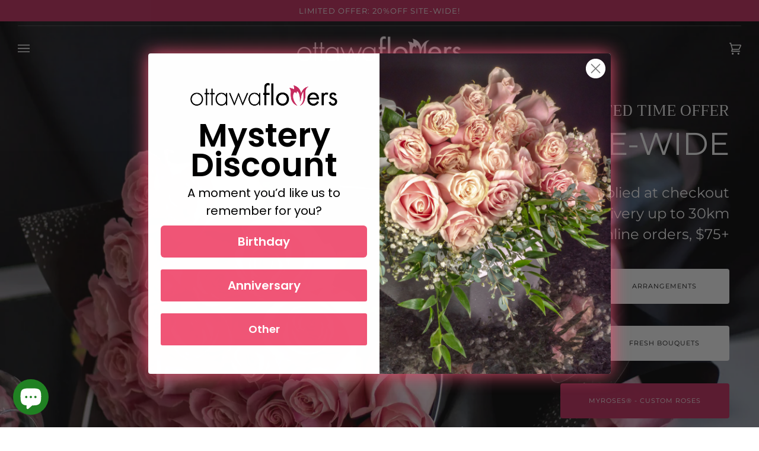

--- FILE ---
content_type: text/html; charset=utf-8
request_url: https://www.ottawaflowers.com/
body_size: 34467
content:
<!doctype html>




<html class="no-js" lang="en" ><head>
  <meta charset="utf-8">
  <meta http-equiv="X-UA-Compatible" content="IE=edge,chrome=1">
  <meta name="viewport" content="width=device-width,initial-scale=1,viewport-fit=cover">
  <meta name="theme-color" content="#f05677"><link rel="canonical" href="https://www.ottawaflowers.com/"><!-- ======================= Pipeline Theme V6.3.0 ========================= -->

  <link rel="preconnect" href="https://cdn.shopify.com" crossorigin>
  <link rel="preconnect" href="https://fonts.shopify.com" crossorigin>
  <link rel="preconnect" href="https://monorail-edge.shopifysvc.com" crossorigin>


  <link rel="preload" href="//www.ottawaflowers.com/cdn/shop/t/4/assets/lazysizes.js?v=111431644619468174291668047196" as="script">
  <link rel="preload" href="//www.ottawaflowers.com/cdn/shop/t/4/assets/vendor.js?v=44964542964703642421668047197" as="script">
  <link rel="preload" href="//www.ottawaflowers.com/cdn/shop/t/4/assets/theme.js?v=64177028372051159501756914141" as="script">
  <link rel="preload" href="//www.ottawaflowers.com/cdn/shop/t/4/assets/theme.css?v=40977198057055547891675969347" as="style">

  
<link rel="shortcut icon" href="//www.ottawaflowers.com/cdn/shop/files/social-ottawaflowers-1_7921d62b-d01c-4f85-aa83-f9bb68046bc3_32x32.png?v=1668057388" type="image/png"><!-- Title and description ================================================ -->
  
  <title>
    

    Ottawa Flowers Inc. FREE, Same-Day Delivery

  </title><meta name="description" content="Ottawa Flowers Inc. is a full service florist providing floral, wedding and event rental services. Same day, free delivery of Mother&#39;s Day, Birthdays, Anniversaries and more. We service Ottawa, Kanata, Manotick, Gatineau, Nepean, Barrhaven.">
  <!-- /snippets/social-meta-tags.liquid --><meta property="og:site_name" content="Ottawa Flowers Inc.">
<meta property="og:url" content="https://www.ottawaflowers.com/">
<meta property="og:title" content="Ottawa Flowers Inc. FREE, Same-Day Delivery">
<meta property="og:type" content="website">
<meta property="og:description" content="Ottawa Flowers Inc. is a full service florist providing floral, wedding and event rental services. Same day, free delivery of Mother&#39;s Day, Birthdays, Anniversaries and more. We service Ottawa, Kanata, Manotick, Gatineau, Nepean, Barrhaven."><meta property="og:image" content="http://www.ottawaflowers.com/cdn/shop/files/ottawa-flowers-logo-white-pink.png?v=1668633541">
    <meta property="og:image:secure_url" content="https://www.ottawaflowers.com/cdn/shop/files/ottawa-flowers-logo-white-pink.png?v=1668633541">
    <meta property="og:image:width" content="931">
    <meta property="og:image:height" content="153">


<meta name="twitter:site" content="@ottawaflowers">
<meta name="twitter:card" content="summary_large_image">
<meta name="twitter:title" content="Ottawa Flowers Inc. FREE, Same-Day Delivery">
<meta name="twitter:description" content="Ottawa Flowers Inc. is a full service florist providing floral, wedding and event rental services. Same day, free delivery of Mother&#39;s Day, Birthdays, Anniversaries and more. We service Ottawa, Kanata, Manotick, Gatineau, Nepean, Barrhaven."><!-- CSS ================================================================== -->

  <link href="//www.ottawaflowers.com/cdn/shop/t/4/assets/font-settings.css?v=132922565910830855651763580694" rel="stylesheet" type="text/css" media="all" />

  <!-- /snippets/css-variables.liquid -->


<style data-shopify>

:root {
/* ================ Spinner ================ */
--SPINNER: url(//www.ottawaflowers.com/cdn/shop/t/4/assets/spinner.gif?v=74017169589876499871668047197);


/* ================ Layout Variables ================ */






--LAYOUT-WIDTH: 1450px;
--LAYOUT-GUTTER: 10px;
--LAYOUT-GUTTER-OFFSET: -10px;
--NAV-GUTTER: 10px;
--LAYOUT-OUTER: 30px;

/* ================ Product video ================ */

--COLOR-VIDEO-BG: #f2f2f2;


/* ================ Color Variables ================ */

/* === Backgrounds ===*/
--COLOR-BG: #ffffff;
--COLOR-BG-ACCENT: #ffffff;

/* === Text colors ===*/
--COLOR-TEXT-DARK: #1f1919;
--COLOR-TEXT: #424242;
--COLOR-TEXT-LIGHT: #7b7b7b;

/* === Bright color ===*/
--COLOR-PRIMARY: #c82c5f;
--COLOR-PRIMARY-HOVER: #96123d;
--COLOR-PRIMARY-FADE: rgba(200, 44, 95, 0.05);
--COLOR-PRIMARY-FADE-HOVER: rgba(200, 44, 95, 0.1);--COLOR-PRIMARY-OPPOSITE: #ffffff;

/* === Secondary/link Color ===*/
--COLOR-SECONDARY: #f05677;
--COLOR-SECONDARY-HOVER: #f80136;
--COLOR-SECONDARY-FADE: rgba(240, 86, 119, 0.05);
--COLOR-SECONDARY-FADE-HOVER: rgba(240, 86, 119, 0.1);--COLOR-SECONDARY-OPPOSITE: #000000;

/* === Shades of grey ===*/
--COLOR-A5:  rgba(66, 66, 66, 0.05);
--COLOR-A10: rgba(66, 66, 66, 0.1);
--COLOR-A20: rgba(66, 66, 66, 0.2);
--COLOR-A35: rgba(66, 66, 66, 0.35);
--COLOR-A50: rgba(66, 66, 66, 0.5);
--COLOR-A80: rgba(66, 66, 66, 0.8);
--COLOR-A90: rgba(66, 66, 66, 0.9);
--COLOR-A95: rgba(66, 66, 66, 0.95);


/* ================ Inverted Color Variables ================ */

--INVERSE-BG: #424242;
--INVERSE-BG-ACCENT: #8a8686;

/* === Text colors ===*/
--INVERSE-TEXT-DARK: #ffffff;
--INVERSE-TEXT: #ffffff;
--INVERSE-TEXT-LIGHT: #c6c6c6;

/* === Bright color ===*/
--INVERSE-PRIMARY: #c82c5f;
--INVERSE-PRIMARY-HOVER: #96123d;
--INVERSE-PRIMARY-FADE: rgba(200, 44, 95, 0.05);
--INVERSE-PRIMARY-FADE-HOVER: rgba(200, 44, 95, 0.1);--INVERSE-PRIMARY-OPPOSITE: #ffffff;


/* === Second Color ===*/
--INVERSE-SECONDARY: #f05677;
--INVERSE-SECONDARY-HOVER: #f80136;
--INVERSE-SECONDARY-FADE: rgba(240, 86, 119, 0.05);
--INVERSE-SECONDARY-FADE-HOVER: rgba(240, 86, 119, 0.1);--INVERSE-SECONDARY-OPPOSITE: #000000;


/* === Shades of grey ===*/
--INVERSE-A5:  rgba(255, 255, 255, 0.05);
--INVERSE-A10: rgba(255, 255, 255, 0.1);
--INVERSE-A20: rgba(255, 255, 255, 0.2);
--INVERSE-A35: rgba(255, 255, 255, 0.3);
--INVERSE-A80: rgba(255, 255, 255, 0.8);
--INVERSE-A90: rgba(255, 255, 255, 0.9);
--INVERSE-A95: rgba(255, 255, 255, 0.95);


/* ================ Bright Color Variables ================ */

--BRIGHT-BG: #f7f5f4;
--BRIGHT-BG-ACCENT: #f05677;

/* === Text colors ===*/
--BRIGHT-TEXT-DARK: #828282;
--BRIGHT-TEXT: #424242;
--BRIGHT-TEXT-LIGHT: #787877;

/* === Bright color ===*/
--BRIGHT-PRIMARY: #c82c5f;
--BRIGHT-PRIMARY-HOVER: #96123d;
--BRIGHT-PRIMARY-FADE: rgba(200, 44, 95, 0.05);
--BRIGHT-PRIMARY-FADE-HOVER: rgba(200, 44, 95, 0.1);--BRIGHT-PRIMARY-OPPOSITE: #ffffff;


/* === Second Color ===*/
--BRIGHT-SECONDARY: #f05677;
--BRIGHT-SECONDARY-HOVER: #f80136;
--BRIGHT-SECONDARY-FADE: rgba(240, 86, 119, 0.05);
--BRIGHT-SECONDARY-FADE-HOVER: rgba(240, 86, 119, 0.1);--BRIGHT-SECONDARY-OPPOSITE: #000000;


/* === Shades of grey ===*/
--BRIGHT-A5:  rgba(66, 66, 66, 0.05);
--BRIGHT-A10: rgba(66, 66, 66, 0.1);
--BRIGHT-A20: rgba(66, 66, 66, 0.2);
--BRIGHT-A35: rgba(66, 66, 66, 0.3);
--BRIGHT-A80: rgba(66, 66, 66, 0.8);
--BRIGHT-A90: rgba(66, 66, 66, 0.9);
--BRIGHT-A95: rgba(66, 66, 66, 0.95);


/* === Account Bar ===*/
--COLOR-ANNOUNCEMENT-BG: #c82c5f;
--COLOR-ANNOUNCEMENT-TEXT: #fff;

/* === Nav and dropdown link background ===*/
--COLOR-NAV: #dfdfdf;
--COLOR-NAV-TEXT: #000000;
--COLOR-NAV-TEXT-DARK: #000000;
--COLOR-NAV-TEXT-LIGHT: #434343;
--COLOR-NAV-BORDER: #1d1d1d;
--COLOR-NAV-A10: rgba(0, 0, 0, 0.1);
--COLOR-NAV-A50: rgba(0, 0, 0, 0.5);
--COLOR-HIGHLIGHT-LINK: #ffffff;

/* === Site Footer ===*/
--COLOR-FOOTER-BG: #424242;
--COLOR-FOOTER-TEXT: #ffffff;
--COLOR-FOOTER-A5: rgba(255, 255, 255, 0.05);
--COLOR-FOOTER-A15: rgba(255, 255, 255, 0.15);
--COLOR-FOOTER-A90: rgba(255, 255, 255, 0.9);

/* === Sub-Footer ===*/
--COLOR-SUB-FOOTER-BG: #696868;
--COLOR-SUB-FOOTER-TEXT: #dfdfdf;
--COLOR-SUB-FOOTER-A5: rgba(223, 223, 223, 0.05);
--COLOR-SUB-FOOTER-A15: rgba(223, 223, 223, 0.15);
--COLOR-SUB-FOOTER-A90: rgba(223, 223, 223, 0.9);

/* === Products ===*/
--PRODUCT-GRID-ASPECT-RATIO: 100%;

/* === Product badges ===*/
--COLOR-BADGE: #424242;
--COLOR-BADGE-TEXT: #ffffff;
--COLOR-BADGE-TEXT-HOVER: #ffffff;

/* === Product item slider ===*/--COLOR-PRODUCT-SLIDER: #424242;--COLOR-PRODUCT-SLIDER-OPPOSITE: rgba(255, 255, 255, 0.06);/* === disabled form colors ===*/
--COLOR-DISABLED-BG: #ececec;
--COLOR-DISABLED-TEXT: #bdbdbd;

--INVERSE-DISABLED-BG: #555555;
--INVERSE-DISABLED-TEXT: #848484;

/* === Button Radius === */
--BUTTON-RADIUS: 4px;


/* ================ Typography ================ */

--FONT-STACK-BODY: Montserrat, sans-serif;
--FONT-STYLE-BODY: normal;
--FONT-WEIGHT-BODY: 400;
--FONT-WEIGHT-BODY-BOLD: 500;
--FONT-ADJUST-BODY: 1.1;

--FONT-STACK-HEADING: Trirong, serif;
--FONT-STYLE-HEADING: normal;
--FONT-WEIGHT-HEADING: 400;
--FONT-WEIGHT-HEADING-BOLD: 500;
--FONT-ADJUST-HEADING: 1.0;

  --FONT-HEADING-SPACE: normal;
  --FONT-HEADING-CAPS: none;


--FONT-STACK-ACCENT: Montserrat, serif;
--FONT-STYLE-ACCENT: normal;
--FONT-WEIGHT-ACCENT: 300;
--FONT-WEIGHT-ACCENT-BOLD: 400;
--FONT-ADJUST-ACCENT: 0.9;
--FONT-SPACING-ACCENT: 1px;

--FONT-STACK-NAV: Montserrat, sans-serif;
--FONT-STYLE-NAV: normal;
--FONT-ADJUST-NAV: 1.0;

--FONT-WEIGHT-NAV: 300;
--FONT-WEIGHT-NAV-BOLD: 400;

  --FONT-WEIGHT-NAV: var(--FONT-WEIGHT-NAV-BOLD);


--ICO-SELECT: url('//www.ottawaflowers.com/cdn/shop/t/4/assets/ico-select.svg?v=153877854161970938471672357270');

/* ================ Photo correction ================ */
--PHOTO-CORRECTION: 100%;


  <!-- /snippets/css-variables-contrast.liquid -->



--COLOR-TEXT-DARK: #030202;
--COLOR-TEXT:#1f1919;
--COLOR-TEXT-LIGHT: #424242;

--INVERSE-TEXT-DARK: #ffffff;
--INVERSE-TEXT: #ffffff;
--INVERSE-TEXT-LIGHT: #ffffff;


}

</style>

  <link href="//www.ottawaflowers.com/cdn/shop/t/4/assets/theme.css?v=40977198057055547891675969347" rel="stylesheet" type="text/css" media="all" />

  <script>
    document.documentElement.className = document.documentElement.className.replace('no-js', 'js');

    
      document.documentElement.classList.add('aos-initialized');let root = '/';
    if (root[root.length - 1] !== '/') {
      root = `${root}/`;
    }
    var theme = {
      routes: {
        root_url: root,
        cart: '/cart',
        cart_add_url: '/cart/add',
        product_recommendations_url: '/recommendations/products',
        account_addresses_url: '/account/addresses'
      },
      assets: {
        photoswipe: '//www.ottawaflowers.com/cdn/shop/t/4/assets/photoswipe.js?v=127455462311858527711668047197',
        smoothscroll: '//www.ottawaflowers.com/cdn/shop/t/4/assets/smoothscroll.js?v=37906625415260927261668047197',
        swatches: '//www.ottawaflowers.com/cdn/shop/t/4/assets/swatches.json?v=154940297821828866241668047197',
        noImage: '//www.ottawaflowers.com/cdn/shopifycloud/storefront/assets/no-image-2048-a2addb12.gif',
        base: '//www.ottawaflowers.com/cdn/shop/t/4/assets/'
      },
      strings: {
        swatchesKey: "Color, Colour",
        addToCart: "Add to Cart",
        estimateShipping: "Estimate shipping",
        noShippingAvailable: "We do not ship to this destination.",
        free: "Free",
        from: "From",
        preOrder: "Pre-order",
        soldOut: "Sold Out",
        sale: "Sale",
        subscription: "Subscription",
        unavailable: "Unavailable",
        unitPrice: "Unit price",
        unitPriceSeparator: "per",
        stockout: "All available stock is in cart",
        products: "Products",
        pages: "Pages",
        collections: "Collections",
        resultsFor: "Results for",
        noResultsFor: "No results for",
        articles: "Articles",
        successMessage: "Link copied to clipboard",
      },
      settings: {
        badge_sale_type: "percentage",
        search_products: true,
        search_collections: true,
        search_pages: false,
        search_articles: false,
        animate_hover: true,
        animate_scroll: true,
        show_locale_desktop: null,
        show_locale_mobile: null,
        show_currency_desktop: null,
        show_currency_mobile: null,
        currency_select_type: "country",
        currency_code_enable: false,
        excluded_collections_strict: ["all"," frontpage"," Add-On"," Private Collection"," MyRoses"],
        excluded_collections: ["sibling"]
      },
      info: {
        name: 'pipeline'
      },
      version: '6.3.0',
      moneyFormat: "${{amount}}",
      shopCurrency: "CAD",
      currencyCode: "CAD"
    }
    let windowInnerHeight = window.innerHeight;
    document.documentElement.style.setProperty('--full-screen', `${windowInnerHeight}px`);
    document.documentElement.style.setProperty('--three-quarters', `${windowInnerHeight * 0.75}px`);
    document.documentElement.style.setProperty('--two-thirds', `${windowInnerHeight * 0.66}px`);
    document.documentElement.style.setProperty('--one-half', `${windowInnerHeight * 0.5}px`);
    document.documentElement.style.setProperty('--one-third', `${windowInnerHeight * 0.33}px`);
    document.documentElement.style.setProperty('--one-fifth', `${windowInnerHeight * 0.2}px`);

    window.lazySizesConfig = window.lazySizesConfig || {};
    window.lazySizesConfig.loadHidden = false;
    window.isRTL = document.documentElement.getAttribute('dir') === 'rtl';
  </script><!-- Theme Javascript ============================================================== -->
  <script src="//www.ottawaflowers.com/cdn/shop/t/4/assets/lazysizes.js?v=111431644619468174291668047196" async="async"></script>
  <script src="//www.ottawaflowers.com/cdn/shop/t/4/assets/vendor.js?v=44964542964703642421668047197" defer="defer"></script>
  <script src="//www.ottawaflowers.com/cdn/shop/t/4/assets/theme.js?v=64177028372051159501756914141" defer="defer"></script>

  <script>
    (function () {
      function onPageShowEvents() {
        if ('requestIdleCallback' in window) {
          requestIdleCallback(initCartEvent, { timeout: 500 })
        } else {
          initCartEvent()
        }
        function initCartEvent(){
          window.fetch(window.theme.routes.cart + '.js')
          .then((response) => {
            if(!response.ok){
              throw {status: response.statusText};
            }
            return response.json();
          })
          .then((response) => {
            document.dispatchEvent(new CustomEvent('theme:cart:change', {
              detail: {
                cart: response,
              },
              bubbles: true,
            }));
            return response;
          })
          .catch((e) => {
            console.error(e);
          });
        }
      };
      window.onpageshow = onPageShowEvents;
    })();
  </script>

  <script type="text/javascript">
    if (window.MSInputMethodContext && document.documentMode) {
      var scripts = document.getElementsByTagName('script')[0];
      var polyfill = document.createElement("script");
      polyfill.defer = true;
      polyfill.src = "//www.ottawaflowers.com/cdn/shop/t/4/assets/ie11.js?v=144489047535103983231668047196";

      scripts.parentNode.insertBefore(polyfill, scripts);
    }
  </script>

  <script>(function(w,d,t,r,u){var f,n,i;w[u]=w[u]||[],f=function(){var o={ti:"56369547"};o.q=w[u],w[u]=new UET(o),w[u].push("pageLoad")},n=d.createElement(t),n.src=r,n.async=1,n.onload=n.onreadystatechange=function(){var s=this.readyState;s&&s!=="loaded"&&s!=="complete"||(f(),n.onload=n.onreadystatechange=null)},i=d.getElementsByTagName(t)[0],i.parentNode.insertBefore(n,i)})(window,document,"script","//bat.bing.com/bat.js","uetq");</script>

  <!-- Shopify app scripts =========================================================== -->
  <script>window.performance && window.performance.mark && window.performance.mark('shopify.content_for_header.start');</script><meta name="google-site-verification" content="PPr8Px6OMNUzEE11avMrNrZRrFFc7CW_q-1bjDsYTuk">
<meta name="google-site-verification" content="WPHQkzl7PNwTtzLtOYxcW_GPiLH3fK6fQjh-MEM06Tw">
<meta name="facebook-domain-verification" content="7rr87ndyo83071kdp0vgy8uyaio801">
<meta id="shopify-digital-wallet" name="shopify-digital-wallet" content="/57586253987/digital_wallets/dialog">
<meta name="shopify-checkout-api-token" content="df010c3d90e2cf24935b6359b993b4f6">
<meta id="in-context-paypal-metadata" data-shop-id="57586253987" data-venmo-supported="false" data-environment="production" data-locale="en_US" data-paypal-v4="true" data-currency="CAD">
<script async="async" src="/checkouts/internal/preloads.js?locale=en-CA"></script>
<link rel="preconnect" href="https://shop.app" crossorigin="anonymous">
<script async="async" src="https://shop.app/checkouts/internal/preloads.js?locale=en-CA&shop_id=57586253987" crossorigin="anonymous"></script>
<script id="apple-pay-shop-capabilities" type="application/json">{"shopId":57586253987,"countryCode":"CA","currencyCode":"CAD","merchantCapabilities":["supports3DS"],"merchantId":"gid:\/\/shopify\/Shop\/57586253987","merchantName":"Ottawa Flowers Inc.","requiredBillingContactFields":["postalAddress","email","phone"],"requiredShippingContactFields":["postalAddress","email","phone"],"shippingType":"shipping","supportedNetworks":["visa","masterCard","amex","discover","interac","jcb"],"total":{"type":"pending","label":"Ottawa Flowers Inc.","amount":"1.00"},"shopifyPaymentsEnabled":true,"supportsSubscriptions":true}</script>
<script id="shopify-features" type="application/json">{"accessToken":"df010c3d90e2cf24935b6359b993b4f6","betas":["rich-media-storefront-analytics"],"domain":"www.ottawaflowers.com","predictiveSearch":true,"shopId":57586253987,"locale":"en"}</script>
<script>var Shopify = Shopify || {};
Shopify.shop = "ottawa-flowers.myshopify.com";
Shopify.locale = "en";
Shopify.currency = {"active":"CAD","rate":"1.0"};
Shopify.country = "CA";
Shopify.theme = {"name":"Pipeline","id":132365811875,"schema_name":"Pipeline","schema_version":"6.3.0","theme_store_id":739,"role":"main"};
Shopify.theme.handle = "null";
Shopify.theme.style = {"id":null,"handle":null};
Shopify.cdnHost = "www.ottawaflowers.com/cdn";
Shopify.routes = Shopify.routes || {};
Shopify.routes.root = "/";</script>
<script type="module">!function(o){(o.Shopify=o.Shopify||{}).modules=!0}(window);</script>
<script>!function(o){function n(){var o=[];function n(){o.push(Array.prototype.slice.apply(arguments))}return n.q=o,n}var t=o.Shopify=o.Shopify||{};t.loadFeatures=n(),t.autoloadFeatures=n()}(window);</script>
<script>
  window.ShopifyPay = window.ShopifyPay || {};
  window.ShopifyPay.apiHost = "shop.app\/pay";
  window.ShopifyPay.redirectState = null;
</script>
<script id="shop-js-analytics" type="application/json">{"pageType":"index"}</script>
<script defer="defer" async type="module" src="//www.ottawaflowers.com/cdn/shopifycloud/shop-js/modules/v2/client.init-shop-cart-sync_BT-GjEfc.en.esm.js"></script>
<script defer="defer" async type="module" src="//www.ottawaflowers.com/cdn/shopifycloud/shop-js/modules/v2/chunk.common_D58fp_Oc.esm.js"></script>
<script defer="defer" async type="module" src="//www.ottawaflowers.com/cdn/shopifycloud/shop-js/modules/v2/chunk.modal_xMitdFEc.esm.js"></script>
<script type="module">
  await import("//www.ottawaflowers.com/cdn/shopifycloud/shop-js/modules/v2/client.init-shop-cart-sync_BT-GjEfc.en.esm.js");
await import("//www.ottawaflowers.com/cdn/shopifycloud/shop-js/modules/v2/chunk.common_D58fp_Oc.esm.js");
await import("//www.ottawaflowers.com/cdn/shopifycloud/shop-js/modules/v2/chunk.modal_xMitdFEc.esm.js");

  window.Shopify.SignInWithShop?.initShopCartSync?.({"fedCMEnabled":true,"windoidEnabled":true});

</script>
<script>
  window.Shopify = window.Shopify || {};
  if (!window.Shopify.featureAssets) window.Shopify.featureAssets = {};
  window.Shopify.featureAssets['shop-js'] = {"shop-cart-sync":["modules/v2/client.shop-cart-sync_DZOKe7Ll.en.esm.js","modules/v2/chunk.common_D58fp_Oc.esm.js","modules/v2/chunk.modal_xMitdFEc.esm.js"],"init-fed-cm":["modules/v2/client.init-fed-cm_B6oLuCjv.en.esm.js","modules/v2/chunk.common_D58fp_Oc.esm.js","modules/v2/chunk.modal_xMitdFEc.esm.js"],"shop-cash-offers":["modules/v2/client.shop-cash-offers_D2sdYoxE.en.esm.js","modules/v2/chunk.common_D58fp_Oc.esm.js","modules/v2/chunk.modal_xMitdFEc.esm.js"],"shop-login-button":["modules/v2/client.shop-login-button_QeVjl5Y3.en.esm.js","modules/v2/chunk.common_D58fp_Oc.esm.js","modules/v2/chunk.modal_xMitdFEc.esm.js"],"pay-button":["modules/v2/client.pay-button_DXTOsIq6.en.esm.js","modules/v2/chunk.common_D58fp_Oc.esm.js","modules/v2/chunk.modal_xMitdFEc.esm.js"],"shop-button":["modules/v2/client.shop-button_DQZHx9pm.en.esm.js","modules/v2/chunk.common_D58fp_Oc.esm.js","modules/v2/chunk.modal_xMitdFEc.esm.js"],"avatar":["modules/v2/client.avatar_BTnouDA3.en.esm.js"],"init-windoid":["modules/v2/client.init-windoid_CR1B-cfM.en.esm.js","modules/v2/chunk.common_D58fp_Oc.esm.js","modules/v2/chunk.modal_xMitdFEc.esm.js"],"init-shop-for-new-customer-accounts":["modules/v2/client.init-shop-for-new-customer-accounts_C_vY_xzh.en.esm.js","modules/v2/client.shop-login-button_QeVjl5Y3.en.esm.js","modules/v2/chunk.common_D58fp_Oc.esm.js","modules/v2/chunk.modal_xMitdFEc.esm.js"],"init-shop-email-lookup-coordinator":["modules/v2/client.init-shop-email-lookup-coordinator_BI7n9ZSv.en.esm.js","modules/v2/chunk.common_D58fp_Oc.esm.js","modules/v2/chunk.modal_xMitdFEc.esm.js"],"init-shop-cart-sync":["modules/v2/client.init-shop-cart-sync_BT-GjEfc.en.esm.js","modules/v2/chunk.common_D58fp_Oc.esm.js","modules/v2/chunk.modal_xMitdFEc.esm.js"],"shop-toast-manager":["modules/v2/client.shop-toast-manager_DiYdP3xc.en.esm.js","modules/v2/chunk.common_D58fp_Oc.esm.js","modules/v2/chunk.modal_xMitdFEc.esm.js"],"init-customer-accounts":["modules/v2/client.init-customer-accounts_D9ZNqS-Q.en.esm.js","modules/v2/client.shop-login-button_QeVjl5Y3.en.esm.js","modules/v2/chunk.common_D58fp_Oc.esm.js","modules/v2/chunk.modal_xMitdFEc.esm.js"],"init-customer-accounts-sign-up":["modules/v2/client.init-customer-accounts-sign-up_iGw4briv.en.esm.js","modules/v2/client.shop-login-button_QeVjl5Y3.en.esm.js","modules/v2/chunk.common_D58fp_Oc.esm.js","modules/v2/chunk.modal_xMitdFEc.esm.js"],"shop-follow-button":["modules/v2/client.shop-follow-button_CqMgW2wH.en.esm.js","modules/v2/chunk.common_D58fp_Oc.esm.js","modules/v2/chunk.modal_xMitdFEc.esm.js"],"checkout-modal":["modules/v2/client.checkout-modal_xHeaAweL.en.esm.js","modules/v2/chunk.common_D58fp_Oc.esm.js","modules/v2/chunk.modal_xMitdFEc.esm.js"],"shop-login":["modules/v2/client.shop-login_D91U-Q7h.en.esm.js","modules/v2/chunk.common_D58fp_Oc.esm.js","modules/v2/chunk.modal_xMitdFEc.esm.js"],"lead-capture":["modules/v2/client.lead-capture_BJmE1dJe.en.esm.js","modules/v2/chunk.common_D58fp_Oc.esm.js","modules/v2/chunk.modal_xMitdFEc.esm.js"],"payment-terms":["modules/v2/client.payment-terms_Ci9AEqFq.en.esm.js","modules/v2/chunk.common_D58fp_Oc.esm.js","modules/v2/chunk.modal_xMitdFEc.esm.js"]};
</script>
<script>(function() {
  var isLoaded = false;
  function asyncLoad() {
    if (isLoaded) return;
    isLoaded = true;
    var urls = ["https:\/\/static.rechargecdn.com\/assets\/js\/widget.min.js?shop=ottawa-flowers.myshopify.com","https:\/\/cdn.logbase.io\/lb-upsell-wrapper.js?shop=ottawa-flowers.myshopify.com","https:\/\/orderstatus.w3apps.co\/js\/orderlookup.js?shop=ottawa-flowers.myshopify.com","\/\/cdn.shopify.com\/proxy\/47ace77acd006cc8544ea255f2d5d82941b48385b6bd362a537da22a433f9977\/bingshoppingtool-t2app-prod.trafficmanager.net\/uet\/tracking_script?shop=ottawa-flowers.myshopify.com\u0026sp-cache-control=cHVibGljLCBtYXgtYWdlPTkwMA"];
    for (var i = 0; i < urls.length; i++) {
      var s = document.createElement('script');
      s.type = 'text/javascript';
      s.async = true;
      s.src = urls[i];
      var x = document.getElementsByTagName('script')[0];
      x.parentNode.insertBefore(s, x);
    }
  };
  if(window.attachEvent) {
    window.attachEvent('onload', asyncLoad);
  } else {
    window.addEventListener('load', asyncLoad, false);
  }
})();</script>
<script id="__st">var __st={"a":57586253987,"offset":-18000,"reqid":"e2490eb0-3673-4310-ad25-ff5f36ed267b-1769173697","pageurl":"www.ottawaflowers.com\/","u":"712cce80a5b6","p":"home"};</script>
<script>window.ShopifyPaypalV4VisibilityTracking = true;</script>
<script id="captcha-bootstrap">!function(){'use strict';const t='contact',e='account',n='new_comment',o=[[t,t],['blogs',n],['comments',n],[t,'customer']],c=[[e,'customer_login'],[e,'guest_login'],[e,'recover_customer_password'],[e,'create_customer']],r=t=>t.map((([t,e])=>`form[action*='/${t}']:not([data-nocaptcha='true']) input[name='form_type'][value='${e}']`)).join(','),a=t=>()=>t?[...document.querySelectorAll(t)].map((t=>t.form)):[];function s(){const t=[...o],e=r(t);return a(e)}const i='password',u='form_key',d=['recaptcha-v3-token','g-recaptcha-response','h-captcha-response',i],f=()=>{try{return window.sessionStorage}catch{return}},m='__shopify_v',_=t=>t.elements[u];function p(t,e,n=!1){try{const o=window.sessionStorage,c=JSON.parse(o.getItem(e)),{data:r}=function(t){const{data:e,action:n}=t;return t[m]||n?{data:e,action:n}:{data:t,action:n}}(c);for(const[e,n]of Object.entries(r))t.elements[e]&&(t.elements[e].value=n);n&&o.removeItem(e)}catch(o){console.error('form repopulation failed',{error:o})}}const l='form_type',E='cptcha';function T(t){t.dataset[E]=!0}const w=window,h=w.document,L='Shopify',v='ce_forms',y='captcha';let A=!1;((t,e)=>{const n=(g='f06e6c50-85a8-45c8-87d0-21a2b65856fe',I='https://cdn.shopify.com/shopifycloud/storefront-forms-hcaptcha/ce_storefront_forms_captcha_hcaptcha.v1.5.2.iife.js',D={infoText:'Protected by hCaptcha',privacyText:'Privacy',termsText:'Terms'},(t,e,n)=>{const o=w[L][v],c=o.bindForm;if(c)return c(t,g,e,D).then(n);var r;o.q.push([[t,g,e,D],n]),r=I,A||(h.body.append(Object.assign(h.createElement('script'),{id:'captcha-provider',async:!0,src:r})),A=!0)});var g,I,D;w[L]=w[L]||{},w[L][v]=w[L][v]||{},w[L][v].q=[],w[L][y]=w[L][y]||{},w[L][y].protect=function(t,e){n(t,void 0,e),T(t)},Object.freeze(w[L][y]),function(t,e,n,w,h,L){const[v,y,A,g]=function(t,e,n){const i=e?o:[],u=t?c:[],d=[...i,...u],f=r(d),m=r(i),_=r(d.filter((([t,e])=>n.includes(e))));return[a(f),a(m),a(_),s()]}(w,h,L),I=t=>{const e=t.target;return e instanceof HTMLFormElement?e:e&&e.form},D=t=>v().includes(t);t.addEventListener('submit',(t=>{const e=I(t);if(!e)return;const n=D(e)&&!e.dataset.hcaptchaBound&&!e.dataset.recaptchaBound,o=_(e),c=g().includes(e)&&(!o||!o.value);(n||c)&&t.preventDefault(),c&&!n&&(function(t){try{if(!f())return;!function(t){const e=f();if(!e)return;const n=_(t);if(!n)return;const o=n.value;o&&e.removeItem(o)}(t);const e=Array.from(Array(32),(()=>Math.random().toString(36)[2])).join('');!function(t,e){_(t)||t.append(Object.assign(document.createElement('input'),{type:'hidden',name:u})),t.elements[u].value=e}(t,e),function(t,e){const n=f();if(!n)return;const o=[...t.querySelectorAll(`input[type='${i}']`)].map((({name:t})=>t)),c=[...d,...o],r={};for(const[a,s]of new FormData(t).entries())c.includes(a)||(r[a]=s);n.setItem(e,JSON.stringify({[m]:1,action:t.action,data:r}))}(t,e)}catch(e){console.error('failed to persist form',e)}}(e),e.submit())}));const S=(t,e)=>{t&&!t.dataset[E]&&(n(t,e.some((e=>e===t))),T(t))};for(const o of['focusin','change'])t.addEventListener(o,(t=>{const e=I(t);D(e)&&S(e,y())}));const B=e.get('form_key'),M=e.get(l),P=B&&M;t.addEventListener('DOMContentLoaded',(()=>{const t=y();if(P)for(const e of t)e.elements[l].value===M&&p(e,B);[...new Set([...A(),...v().filter((t=>'true'===t.dataset.shopifyCaptcha))])].forEach((e=>S(e,t)))}))}(h,new URLSearchParams(w.location.search),n,t,e,['guest_login'])})(!1,!0)}();</script>
<script integrity="sha256-4kQ18oKyAcykRKYeNunJcIwy7WH5gtpwJnB7kiuLZ1E=" data-source-attribution="shopify.loadfeatures" defer="defer" src="//www.ottawaflowers.com/cdn/shopifycloud/storefront/assets/storefront/load_feature-a0a9edcb.js" crossorigin="anonymous"></script>
<script crossorigin="anonymous" defer="defer" src="//www.ottawaflowers.com/cdn/shopifycloud/storefront/assets/shopify_pay/storefront-65b4c6d7.js?v=20250812"></script>
<script data-source-attribution="shopify.dynamic_checkout.dynamic.init">var Shopify=Shopify||{};Shopify.PaymentButton=Shopify.PaymentButton||{isStorefrontPortableWallets:!0,init:function(){window.Shopify.PaymentButton.init=function(){};var t=document.createElement("script");t.src="https://www.ottawaflowers.com/cdn/shopifycloud/portable-wallets/latest/portable-wallets.en.js",t.type="module",document.head.appendChild(t)}};
</script>
<script data-source-attribution="shopify.dynamic_checkout.buyer_consent">
  function portableWalletsHideBuyerConsent(e){var t=document.getElementById("shopify-buyer-consent"),n=document.getElementById("shopify-subscription-policy-button");t&&n&&(t.classList.add("hidden"),t.setAttribute("aria-hidden","true"),n.removeEventListener("click",e))}function portableWalletsShowBuyerConsent(e){var t=document.getElementById("shopify-buyer-consent"),n=document.getElementById("shopify-subscription-policy-button");t&&n&&(t.classList.remove("hidden"),t.removeAttribute("aria-hidden"),n.addEventListener("click",e))}window.Shopify?.PaymentButton&&(window.Shopify.PaymentButton.hideBuyerConsent=portableWalletsHideBuyerConsent,window.Shopify.PaymentButton.showBuyerConsent=portableWalletsShowBuyerConsent);
</script>
<script data-source-attribution="shopify.dynamic_checkout.cart.bootstrap">document.addEventListener("DOMContentLoaded",(function(){function t(){return document.querySelector("shopify-accelerated-checkout-cart, shopify-accelerated-checkout")}if(t())Shopify.PaymentButton.init();else{new MutationObserver((function(e,n){t()&&(Shopify.PaymentButton.init(),n.disconnect())})).observe(document.body,{childList:!0,subtree:!0})}}));
</script>
<script id='scb4127' type='text/javascript' async='' src='https://www.ottawaflowers.com/cdn/shopifycloud/privacy-banner/storefront-banner.js'></script><link id="shopify-accelerated-checkout-styles" rel="stylesheet" media="screen" href="https://www.ottawaflowers.com/cdn/shopifycloud/portable-wallets/latest/accelerated-checkout-backwards-compat.css" crossorigin="anonymous">
<style id="shopify-accelerated-checkout-cart">
        #shopify-buyer-consent {
  margin-top: 1em;
  display: inline-block;
  width: 100%;
}

#shopify-buyer-consent.hidden {
  display: none;
}

#shopify-subscription-policy-button {
  background: none;
  border: none;
  padding: 0;
  text-decoration: underline;
  font-size: inherit;
  cursor: pointer;
}

#shopify-subscription-policy-button::before {
  box-shadow: none;
}

      </style>

<script>window.performance && window.performance.mark && window.performance.mark('shopify.content_for_header.end');</script>

<!-- BEGIN app block: shopify://apps/loyalty-rewards-and-referrals/blocks/embed-sdk/6f172e67-4106-4ac0-89c5-b32a069b3101 -->

<style
  type='text/css'
  data-lion-app-styles='main'
  data-lion-app-styles-settings='{&quot;disableBundledCSS&quot;:false,&quot;disableBundledFonts&quot;:false,&quot;useClassIsolator&quot;:false}'
></style>

<!-- loyaltylion.snippet.version=02e998564e+8145 -->

<script>
  
  !function(t,n){function o(n){var o=t.getElementsByTagName("script")[0],i=t.createElement("script");i.src=n,i.crossOrigin="",o.parentNode.insertBefore(i,o)}if(!n.isLoyaltyLion){window.loyaltylion=n,void 0===window.lion&&(window.lion=n),n.version=2,n.isLoyaltyLion=!0;var i=new Date,e=i.getFullYear().toString()+i.getMonth().toString()+i.getDate().toString();o("https://sdk.loyaltylion.net/static/2/loader.js?t="+e);var r=!1;n.init=function(t){if(r)throw new Error("Cannot call lion.init more than once");r=!0;var a=n._token=t.token;if(!a)throw new Error("Token must be supplied to lion.init");for(var l=[],s="_push configure bootstrap shutdown on removeListener authenticateCustomer".split(" "),c=0;c<s.length;c+=1)!function(t,n){t[n]=function(){l.push([n,Array.prototype.slice.call(arguments,0)])}}(n,s[c]);o("https://sdk.loyaltylion.net/sdk/start/"+a+".js?t="+e+i.getHours().toString()),n._initData=t,n._buffer=l}}}(document,window.loyaltylion||[]);

  
    
      loyaltylion.init(
        { token: "099453f627d6d0bcb8ffcc692b80cc8a" }
      );
    
  

  loyaltylion.configure({
    disableBundledCSS: false,
    disableBundledFonts: false,
    useClassIsolator: false,
  })

  
</script>



<!-- END app block --><!-- BEGIN app block: shopify://apps/klaviyo-email-marketing-sms/blocks/klaviyo-onsite-embed/2632fe16-c075-4321-a88b-50b567f42507 -->












  <script async src="https://static.klaviyo.com/onsite/js/TjdcwE/klaviyo.js?company_id=TjdcwE"></script>
  <script>!function(){if(!window.klaviyo){window._klOnsite=window._klOnsite||[];try{window.klaviyo=new Proxy({},{get:function(n,i){return"push"===i?function(){var n;(n=window._klOnsite).push.apply(n,arguments)}:function(){for(var n=arguments.length,o=new Array(n),w=0;w<n;w++)o[w]=arguments[w];var t="function"==typeof o[o.length-1]?o.pop():void 0,e=new Promise((function(n){window._klOnsite.push([i].concat(o,[function(i){t&&t(i),n(i)}]))}));return e}}})}catch(n){window.klaviyo=window.klaviyo||[],window.klaviyo.push=function(){var n;(n=window._klOnsite).push.apply(n,arguments)}}}}();</script>

  




  <script>
    window.klaviyoReviewsProductDesignMode = false
  </script>







<!-- END app block --><script src="https://cdn.shopify.com/extensions/019b7cd0-6587-73c3-9937-bcc2249fa2c4/lb-upsell-227/assets/lb-selleasy.js" type="text/javascript" defer="defer"></script>
<script src="https://cdn.shopify.com/extensions/e8878072-2f6b-4e89-8082-94b04320908d/inbox-1254/assets/inbox-chat-loader.js" type="text/javascript" defer="defer"></script>
<link href="https://monorail-edge.shopifysvc.com" rel="dns-prefetch">
<script>(function(){if ("sendBeacon" in navigator && "performance" in window) {try {var session_token_from_headers = performance.getEntriesByType('navigation')[0].serverTiming.find(x => x.name == '_s').description;} catch {var session_token_from_headers = undefined;}var session_cookie_matches = document.cookie.match(/_shopify_s=([^;]*)/);var session_token_from_cookie = session_cookie_matches && session_cookie_matches.length === 2 ? session_cookie_matches[1] : "";var session_token = session_token_from_headers || session_token_from_cookie || "";function handle_abandonment_event(e) {var entries = performance.getEntries().filter(function(entry) {return /monorail-edge.shopifysvc.com/.test(entry.name);});if (!window.abandonment_tracked && entries.length === 0) {window.abandonment_tracked = true;var currentMs = Date.now();var navigation_start = performance.timing.navigationStart;var payload = {shop_id: 57586253987,url: window.location.href,navigation_start,duration: currentMs - navigation_start,session_token,page_type: "index"};window.navigator.sendBeacon("https://monorail-edge.shopifysvc.com/v1/produce", JSON.stringify({schema_id: "online_store_buyer_site_abandonment/1.1",payload: payload,metadata: {event_created_at_ms: currentMs,event_sent_at_ms: currentMs}}));}}window.addEventListener('pagehide', handle_abandonment_event);}}());</script>
<script id="web-pixels-manager-setup">(function e(e,d,r,n,o){if(void 0===o&&(o={}),!Boolean(null===(a=null===(i=window.Shopify)||void 0===i?void 0:i.analytics)||void 0===a?void 0:a.replayQueue)){var i,a;window.Shopify=window.Shopify||{};var t=window.Shopify;t.analytics=t.analytics||{};var s=t.analytics;s.replayQueue=[],s.publish=function(e,d,r){return s.replayQueue.push([e,d,r]),!0};try{self.performance.mark("wpm:start")}catch(e){}var l=function(){var e={modern:/Edge?\/(1{2}[4-9]|1[2-9]\d|[2-9]\d{2}|\d{4,})\.\d+(\.\d+|)|Firefox\/(1{2}[4-9]|1[2-9]\d|[2-9]\d{2}|\d{4,})\.\d+(\.\d+|)|Chrom(ium|e)\/(9{2}|\d{3,})\.\d+(\.\d+|)|(Maci|X1{2}).+ Version\/(15\.\d+|(1[6-9]|[2-9]\d|\d{3,})\.\d+)([,.]\d+|)( \(\w+\)|)( Mobile\/\w+|) Safari\/|Chrome.+OPR\/(9{2}|\d{3,})\.\d+\.\d+|(CPU[ +]OS|iPhone[ +]OS|CPU[ +]iPhone|CPU IPhone OS|CPU iPad OS)[ +]+(15[._]\d+|(1[6-9]|[2-9]\d|\d{3,})[._]\d+)([._]\d+|)|Android:?[ /-](13[3-9]|1[4-9]\d|[2-9]\d{2}|\d{4,})(\.\d+|)(\.\d+|)|Android.+Firefox\/(13[5-9]|1[4-9]\d|[2-9]\d{2}|\d{4,})\.\d+(\.\d+|)|Android.+Chrom(ium|e)\/(13[3-9]|1[4-9]\d|[2-9]\d{2}|\d{4,})\.\d+(\.\d+|)|SamsungBrowser\/([2-9]\d|\d{3,})\.\d+/,legacy:/Edge?\/(1[6-9]|[2-9]\d|\d{3,})\.\d+(\.\d+|)|Firefox\/(5[4-9]|[6-9]\d|\d{3,})\.\d+(\.\d+|)|Chrom(ium|e)\/(5[1-9]|[6-9]\d|\d{3,})\.\d+(\.\d+|)([\d.]+$|.*Safari\/(?![\d.]+ Edge\/[\d.]+$))|(Maci|X1{2}).+ Version\/(10\.\d+|(1[1-9]|[2-9]\d|\d{3,})\.\d+)([,.]\d+|)( \(\w+\)|)( Mobile\/\w+|) Safari\/|Chrome.+OPR\/(3[89]|[4-9]\d|\d{3,})\.\d+\.\d+|(CPU[ +]OS|iPhone[ +]OS|CPU[ +]iPhone|CPU IPhone OS|CPU iPad OS)[ +]+(10[._]\d+|(1[1-9]|[2-9]\d|\d{3,})[._]\d+)([._]\d+|)|Android:?[ /-](13[3-9]|1[4-9]\d|[2-9]\d{2}|\d{4,})(\.\d+|)(\.\d+|)|Mobile Safari.+OPR\/([89]\d|\d{3,})\.\d+\.\d+|Android.+Firefox\/(13[5-9]|1[4-9]\d|[2-9]\d{2}|\d{4,})\.\d+(\.\d+|)|Android.+Chrom(ium|e)\/(13[3-9]|1[4-9]\d|[2-9]\d{2}|\d{4,})\.\d+(\.\d+|)|Android.+(UC? ?Browser|UCWEB|U3)[ /]?(15\.([5-9]|\d{2,})|(1[6-9]|[2-9]\d|\d{3,})\.\d+)\.\d+|SamsungBrowser\/(5\.\d+|([6-9]|\d{2,})\.\d+)|Android.+MQ{2}Browser\/(14(\.(9|\d{2,})|)|(1[5-9]|[2-9]\d|\d{3,})(\.\d+|))(\.\d+|)|K[Aa][Ii]OS\/(3\.\d+|([4-9]|\d{2,})\.\d+)(\.\d+|)/},d=e.modern,r=e.legacy,n=navigator.userAgent;return n.match(d)?"modern":n.match(r)?"legacy":"unknown"}(),u="modern"===l?"modern":"legacy",c=(null!=n?n:{modern:"",legacy:""})[u],f=function(e){return[e.baseUrl,"/wpm","/b",e.hashVersion,"modern"===e.buildTarget?"m":"l",".js"].join("")}({baseUrl:d,hashVersion:r,buildTarget:u}),m=function(e){var d=e.version,r=e.bundleTarget,n=e.surface,o=e.pageUrl,i=e.monorailEndpoint;return{emit:function(e){var a=e.status,t=e.errorMsg,s=(new Date).getTime(),l=JSON.stringify({metadata:{event_sent_at_ms:s},events:[{schema_id:"web_pixels_manager_load/3.1",payload:{version:d,bundle_target:r,page_url:o,status:a,surface:n,error_msg:t},metadata:{event_created_at_ms:s}}]});if(!i)return console&&console.warn&&console.warn("[Web Pixels Manager] No Monorail endpoint provided, skipping logging."),!1;try{return self.navigator.sendBeacon.bind(self.navigator)(i,l)}catch(e){}var u=new XMLHttpRequest;try{return u.open("POST",i,!0),u.setRequestHeader("Content-Type","text/plain"),u.send(l),!0}catch(e){return console&&console.warn&&console.warn("[Web Pixels Manager] Got an unhandled error while logging to Monorail."),!1}}}}({version:r,bundleTarget:l,surface:e.surface,pageUrl:self.location.href,monorailEndpoint:e.monorailEndpoint});try{o.browserTarget=l,function(e){var d=e.src,r=e.async,n=void 0===r||r,o=e.onload,i=e.onerror,a=e.sri,t=e.scriptDataAttributes,s=void 0===t?{}:t,l=document.createElement("script"),u=document.querySelector("head"),c=document.querySelector("body");if(l.async=n,l.src=d,a&&(l.integrity=a,l.crossOrigin="anonymous"),s)for(var f in s)if(Object.prototype.hasOwnProperty.call(s,f))try{l.dataset[f]=s[f]}catch(e){}if(o&&l.addEventListener("load",o),i&&l.addEventListener("error",i),u)u.appendChild(l);else{if(!c)throw new Error("Did not find a head or body element to append the script");c.appendChild(l)}}({src:f,async:!0,onload:function(){if(!function(){var e,d;return Boolean(null===(d=null===(e=window.Shopify)||void 0===e?void 0:e.analytics)||void 0===d?void 0:d.initialized)}()){var d=window.webPixelsManager.init(e)||void 0;if(d){var r=window.Shopify.analytics;r.replayQueue.forEach((function(e){var r=e[0],n=e[1],o=e[2];d.publishCustomEvent(r,n,o)})),r.replayQueue=[],r.publish=d.publishCustomEvent,r.visitor=d.visitor,r.initialized=!0}}},onerror:function(){return m.emit({status:"failed",errorMsg:"".concat(f," has failed to load")})},sri:function(e){var d=/^sha384-[A-Za-z0-9+/=]+$/;return"string"==typeof e&&d.test(e)}(c)?c:"",scriptDataAttributes:o}),m.emit({status:"loading"})}catch(e){m.emit({status:"failed",errorMsg:(null==e?void 0:e.message)||"Unknown error"})}}})({shopId: 57586253987,storefrontBaseUrl: "https://www.ottawaflowers.com",extensionsBaseUrl: "https://extensions.shopifycdn.com/cdn/shopifycloud/web-pixels-manager",monorailEndpoint: "https://monorail-edge.shopifysvc.com/unstable/produce_batch",surface: "storefront-renderer",enabledBetaFlags: ["2dca8a86"],webPixelsConfigList: [{"id":"1961197731","configuration":"{\"accountID\":\"TjdcwE\",\"webPixelConfig\":\"eyJlbmFibGVBZGRlZFRvQ2FydEV2ZW50cyI6IHRydWV9\"}","eventPayloadVersion":"v1","runtimeContext":"STRICT","scriptVersion":"524f6c1ee37bacdca7657a665bdca589","type":"APP","apiClientId":123074,"privacyPurposes":["ANALYTICS","MARKETING"],"dataSharingAdjustments":{"protectedCustomerApprovalScopes":["read_customer_address","read_customer_email","read_customer_name","read_customer_personal_data","read_customer_phone"]}},{"id":"1840414883","configuration":"{\"ti\":\"355012886\",\"endpoint\":\"https:\/\/bat.bing.com\/action\/0\"}","eventPayloadVersion":"v1","runtimeContext":"STRICT","scriptVersion":"5ee93563fe31b11d2d65e2f09a5229dc","type":"APP","apiClientId":2997493,"privacyPurposes":["ANALYTICS","MARKETING","SALE_OF_DATA"],"dataSharingAdjustments":{"protectedCustomerApprovalScopes":["read_customer_personal_data"]}},{"id":"607387811","configuration":"{\"config\":\"{\\\"pixel_id\\\":\\\"G-EJZ3HJTYRZ\\\",\\\"target_country\\\":\\\"CA\\\",\\\"gtag_events\\\":[{\\\"type\\\":\\\"begin_checkout\\\",\\\"action_label\\\":[\\\"G-EJZ3HJTYRZ\\\",\\\"AW-661737192\\\/5giMCJ-E5oYYEOidxbsC\\\"]},{\\\"type\\\":\\\"search\\\",\\\"action_label\\\":[\\\"G-EJZ3HJTYRZ\\\",\\\"AW-661737192\\\/8tskCKKE5oYYEOidxbsC\\\"]},{\\\"type\\\":\\\"view_item\\\",\\\"action_label\\\":[\\\"G-EJZ3HJTYRZ\\\",\\\"AW-661737192\\\/nWHrCJmE5oYYEOidxbsC\\\",\\\"MC-8XQYVC7248\\\"]},{\\\"type\\\":\\\"purchase\\\",\\\"action_label\\\":[\\\"G-EJZ3HJTYRZ\\\",\\\"AW-661737192\\\/8TNRCJaE5oYYEOidxbsC\\\",\\\"MC-8XQYVC7248\\\"]},{\\\"type\\\":\\\"page_view\\\",\\\"action_label\\\":[\\\"G-EJZ3HJTYRZ\\\",\\\"AW-661737192\\\/TAM7CJOE5oYYEOidxbsC\\\",\\\"MC-8XQYVC7248\\\"]},{\\\"type\\\":\\\"add_payment_info\\\",\\\"action_label\\\":[\\\"G-EJZ3HJTYRZ\\\",\\\"AW-661737192\\\/jz8oCKWE5oYYEOidxbsC\\\"]},{\\\"type\\\":\\\"add_to_cart\\\",\\\"action_label\\\":[\\\"G-EJZ3HJTYRZ\\\",\\\"AW-661737192\\\/c_PwCJyE5oYYEOidxbsC\\\"]}],\\\"enable_monitoring_mode\\\":false}\"}","eventPayloadVersion":"v1","runtimeContext":"OPEN","scriptVersion":"b2a88bafab3e21179ed38636efcd8a93","type":"APP","apiClientId":1780363,"privacyPurposes":[],"dataSharingAdjustments":{"protectedCustomerApprovalScopes":["read_customer_address","read_customer_email","read_customer_name","read_customer_personal_data","read_customer_phone"]}},{"id":"277086371","configuration":"{\"pixel_id\":\"1320646455367120\",\"pixel_type\":\"facebook_pixel\",\"metaapp_system_user_token\":\"-\"}","eventPayloadVersion":"v1","runtimeContext":"OPEN","scriptVersion":"ca16bc87fe92b6042fbaa3acc2fbdaa6","type":"APP","apiClientId":2329312,"privacyPurposes":["ANALYTICS","MARKETING","SALE_OF_DATA"],"dataSharingAdjustments":{"protectedCustomerApprovalScopes":["read_customer_address","read_customer_email","read_customer_name","read_customer_personal_data","read_customer_phone"]}},{"id":"128942243","configuration":"{\"accountID\":\"selleasy-metrics-track\"}","eventPayloadVersion":"v1","runtimeContext":"STRICT","scriptVersion":"5aac1f99a8ca74af74cea751ede503d2","type":"APP","apiClientId":5519923,"privacyPurposes":[],"dataSharingAdjustments":{"protectedCustomerApprovalScopes":["read_customer_email","read_customer_name","read_customer_personal_data"]}},{"id":"107839651","configuration":"{\"tagID\":\"2612340901519\"}","eventPayloadVersion":"v1","runtimeContext":"STRICT","scriptVersion":"18031546ee651571ed29edbe71a3550b","type":"APP","apiClientId":3009811,"privacyPurposes":["ANALYTICS","MARKETING","SALE_OF_DATA"],"dataSharingAdjustments":{"protectedCustomerApprovalScopes":["read_customer_address","read_customer_email","read_customer_name","read_customer_personal_data","read_customer_phone"]}},{"id":"shopify-app-pixel","configuration":"{}","eventPayloadVersion":"v1","runtimeContext":"STRICT","scriptVersion":"0450","apiClientId":"shopify-pixel","type":"APP","privacyPurposes":["ANALYTICS","MARKETING"]},{"id":"shopify-custom-pixel","eventPayloadVersion":"v1","runtimeContext":"LAX","scriptVersion":"0450","apiClientId":"shopify-pixel","type":"CUSTOM","privacyPurposes":["ANALYTICS","MARKETING"]}],isMerchantRequest: false,initData: {"shop":{"name":"Ottawa Flowers Inc.","paymentSettings":{"currencyCode":"CAD"},"myshopifyDomain":"ottawa-flowers.myshopify.com","countryCode":"CA","storefrontUrl":"https:\/\/www.ottawaflowers.com"},"customer":null,"cart":null,"checkout":null,"productVariants":[],"purchasingCompany":null},},"https://www.ottawaflowers.com/cdn","fcfee988w5aeb613cpc8e4bc33m6693e112",{"modern":"","legacy":""},{"shopId":"57586253987","storefrontBaseUrl":"https:\/\/www.ottawaflowers.com","extensionBaseUrl":"https:\/\/extensions.shopifycdn.com\/cdn\/shopifycloud\/web-pixels-manager","surface":"storefront-renderer","enabledBetaFlags":"[\"2dca8a86\"]","isMerchantRequest":"false","hashVersion":"fcfee988w5aeb613cpc8e4bc33m6693e112","publish":"custom","events":"[[\"page_viewed\",{}]]"});</script><script>
  window.ShopifyAnalytics = window.ShopifyAnalytics || {};
  window.ShopifyAnalytics.meta = window.ShopifyAnalytics.meta || {};
  window.ShopifyAnalytics.meta.currency = 'CAD';
  var meta = {"page":{"pageType":"home","requestId":"e2490eb0-3673-4310-ad25-ff5f36ed267b-1769173697"}};
  for (var attr in meta) {
    window.ShopifyAnalytics.meta[attr] = meta[attr];
  }
</script>
<script class="analytics">
  (function () {
    var customDocumentWrite = function(content) {
      var jquery = null;

      if (window.jQuery) {
        jquery = window.jQuery;
      } else if (window.Checkout && window.Checkout.$) {
        jquery = window.Checkout.$;
      }

      if (jquery) {
        jquery('body').append(content);
      }
    };

    var hasLoggedConversion = function(token) {
      if (token) {
        return document.cookie.indexOf('loggedConversion=' + token) !== -1;
      }
      return false;
    }

    var setCookieIfConversion = function(token) {
      if (token) {
        var twoMonthsFromNow = new Date(Date.now());
        twoMonthsFromNow.setMonth(twoMonthsFromNow.getMonth() + 2);

        document.cookie = 'loggedConversion=' + token + '; expires=' + twoMonthsFromNow;
      }
    }

    var trekkie = window.ShopifyAnalytics.lib = window.trekkie = window.trekkie || [];
    if (trekkie.integrations) {
      return;
    }
    trekkie.methods = [
      'identify',
      'page',
      'ready',
      'track',
      'trackForm',
      'trackLink'
    ];
    trekkie.factory = function(method) {
      return function() {
        var args = Array.prototype.slice.call(arguments);
        args.unshift(method);
        trekkie.push(args);
        return trekkie;
      };
    };
    for (var i = 0; i < trekkie.methods.length; i++) {
      var key = trekkie.methods[i];
      trekkie[key] = trekkie.factory(key);
    }
    trekkie.load = function(config) {
      trekkie.config = config || {};
      trekkie.config.initialDocumentCookie = document.cookie;
      var first = document.getElementsByTagName('script')[0];
      var script = document.createElement('script');
      script.type = 'text/javascript';
      script.onerror = function(e) {
        var scriptFallback = document.createElement('script');
        scriptFallback.type = 'text/javascript';
        scriptFallback.onerror = function(error) {
                var Monorail = {
      produce: function produce(monorailDomain, schemaId, payload) {
        var currentMs = new Date().getTime();
        var event = {
          schema_id: schemaId,
          payload: payload,
          metadata: {
            event_created_at_ms: currentMs,
            event_sent_at_ms: currentMs
          }
        };
        return Monorail.sendRequest("https://" + monorailDomain + "/v1/produce", JSON.stringify(event));
      },
      sendRequest: function sendRequest(endpointUrl, payload) {
        // Try the sendBeacon API
        if (window && window.navigator && typeof window.navigator.sendBeacon === 'function' && typeof window.Blob === 'function' && !Monorail.isIos12()) {
          var blobData = new window.Blob([payload], {
            type: 'text/plain'
          });

          if (window.navigator.sendBeacon(endpointUrl, blobData)) {
            return true;
          } // sendBeacon was not successful

        } // XHR beacon

        var xhr = new XMLHttpRequest();

        try {
          xhr.open('POST', endpointUrl);
          xhr.setRequestHeader('Content-Type', 'text/plain');
          xhr.send(payload);
        } catch (e) {
          console.log(e);
        }

        return false;
      },
      isIos12: function isIos12() {
        return window.navigator.userAgent.lastIndexOf('iPhone; CPU iPhone OS 12_') !== -1 || window.navigator.userAgent.lastIndexOf('iPad; CPU OS 12_') !== -1;
      }
    };
    Monorail.produce('monorail-edge.shopifysvc.com',
      'trekkie_storefront_load_errors/1.1',
      {shop_id: 57586253987,
      theme_id: 132365811875,
      app_name: "storefront",
      context_url: window.location.href,
      source_url: "//www.ottawaflowers.com/cdn/s/trekkie.storefront.8d95595f799fbf7e1d32231b9a28fd43b70c67d3.min.js"});

        };
        scriptFallback.async = true;
        scriptFallback.src = '//www.ottawaflowers.com/cdn/s/trekkie.storefront.8d95595f799fbf7e1d32231b9a28fd43b70c67d3.min.js';
        first.parentNode.insertBefore(scriptFallback, first);
      };
      script.async = true;
      script.src = '//www.ottawaflowers.com/cdn/s/trekkie.storefront.8d95595f799fbf7e1d32231b9a28fd43b70c67d3.min.js';
      first.parentNode.insertBefore(script, first);
    };
    trekkie.load(
      {"Trekkie":{"appName":"storefront","development":false,"defaultAttributes":{"shopId":57586253987,"isMerchantRequest":null,"themeId":132365811875,"themeCityHash":"7974264548005385300","contentLanguage":"en","currency":"CAD","eventMetadataId":"e641548d-899f-4718-890e-29032bfd7e2b"},"isServerSideCookieWritingEnabled":true,"monorailRegion":"shop_domain","enabledBetaFlags":["65f19447"]},"Session Attribution":{},"S2S":{"facebookCapiEnabled":true,"source":"trekkie-storefront-renderer","apiClientId":580111}}
    );

    var loaded = false;
    trekkie.ready(function() {
      if (loaded) return;
      loaded = true;

      window.ShopifyAnalytics.lib = window.trekkie;

      var originalDocumentWrite = document.write;
      document.write = customDocumentWrite;
      try { window.ShopifyAnalytics.merchantGoogleAnalytics.call(this); } catch(error) {};
      document.write = originalDocumentWrite;

      window.ShopifyAnalytics.lib.page(null,{"pageType":"home","requestId":"e2490eb0-3673-4310-ad25-ff5f36ed267b-1769173697","shopifyEmitted":true});

      var match = window.location.pathname.match(/checkouts\/(.+)\/(thank_you|post_purchase)/)
      var token = match? match[1]: undefined;
      if (!hasLoggedConversion(token)) {
        setCookieIfConversion(token);
        
      }
    });


        var eventsListenerScript = document.createElement('script');
        eventsListenerScript.async = true;
        eventsListenerScript.src = "//www.ottawaflowers.com/cdn/shopifycloud/storefront/assets/shop_events_listener-3da45d37.js";
        document.getElementsByTagName('head')[0].appendChild(eventsListenerScript);

})();</script>
  <script>
  if (!window.ga || (window.ga && typeof window.ga !== 'function')) {
    window.ga = function ga() {
      (window.ga.q = window.ga.q || []).push(arguments);
      if (window.Shopify && window.Shopify.analytics && typeof window.Shopify.analytics.publish === 'function') {
        window.Shopify.analytics.publish("ga_stub_called", {}, {sendTo: "google_osp_migration"});
      }
      console.error("Shopify's Google Analytics stub called with:", Array.from(arguments), "\nSee https://help.shopify.com/manual/promoting-marketing/pixels/pixel-migration#google for more information.");
    };
    if (window.Shopify && window.Shopify.analytics && typeof window.Shopify.analytics.publish === 'function') {
      window.Shopify.analytics.publish("ga_stub_initialized", {}, {sendTo: "google_osp_migration"});
    }
  }
</script>
<script
  defer
  src="https://www.ottawaflowers.com/cdn/shopifycloud/perf-kit/shopify-perf-kit-3.0.4.min.js"
  data-application="storefront-renderer"
  data-shop-id="57586253987"
  data-render-region="gcp-us-central1"
  data-page-type="index"
  data-theme-instance-id="132365811875"
  data-theme-name="Pipeline"
  data-theme-version="6.3.0"
  data-monorail-region="shop_domain"
  data-resource-timing-sampling-rate="10"
  data-shs="true"
  data-shs-beacon="true"
  data-shs-export-with-fetch="true"
  data-shs-logs-sample-rate="1"
  data-shs-beacon-endpoint="https://www.ottawaflowers.com/api/collect"
></script>
</head>


<body id="ottawa-flowers-inc-free-same-day-delivery" class="template-index default--bright">

  <a class="in-page-link visually-hidden skip-link" href="#MainContent">Skip to content</a>

  <div id="shopify-section-announcement" class="shopify-section"><!-- /sections/announcement.liquid --><div class="announcement__wrapper"
      data-announcement-wrapper
      data-section-id="announcement"
      data-section-type="announcement">
      
      <div class="announcement__font font--4">
        <div class="announcement__bar-outer" data-bar style="--bg: var(--COLOR-ANNOUNCEMENT-BG); --text: var(--COLOR-ANNOUNCEMENT-TEXT);"><div class="announcement__bar-holder" data-announcement-slider data-slider-speed="5000">
              <div data-slide="eefa5c25-22ce-4095-bf8f-08714370b05c"
      data-slide-index="0"
      
class="announcement__bar"
 >
                  <div data-ticker-frame class="announcement__message section-padding" style="--PT: 10px; --PB: 10px;">
                    <div data-ticker-scale class="ticker--unloaded announcement__scale">
                      <div data-ticker-text class="announcement__text">
                        <p><strong>Limited Offer: 20%OFF Site-Wide!</strong></p>
                      </div>
                    </div>
                  </div>
                </div>
            </div></div>
      </div>
    </div>
</div>
  <div id="shopify-section-header" class="shopify-section"><!-- /sections/header.liquid --><style data-shopify>
  :root {
    --COLOR-NAV-TEXT-TRANSPARENT: #ffffff;
    --COLOR-HEADER-TRANSPARENT-GRADIENT: rgba(0, 0, 0, 0.2);
    --LOGO-PADDING: 15px;
    --menu-backfill-height: auto;
  }
</style>

















<div class="header__wrapper"
  data-header-wrapper
  style="--bar-opacity: 0; --bar-width: 0; --bar-left: 0;"
  data-header-transparent="true"
  data-underline-current="true"
  data-header-sticky="sticky"
  data-header-style="menu_center"
  data-section-id="header"
  data-section-type="header">
  <header class="theme__header" data-header-height>
    
      <div class="header__inner header__inner--bar">
        <div class="wrapper">
          
  <div class="theme__header__toolbar header__desktop" data-takes-space-wrapper >
    
      

      
        <div class="toolbar__links" data-child-takes-space>
          
            
              <a href="/pages/rewards" class="tollbar__navlink">
                <span class="navtext">Get Rewards!</span>
              </a>
            
          
            
              <a href="https://ottawaweddingflowers.ca/" class="tollbar__navlink">
                <span class="navtext">Weddings</span>
              </a>
            
          
            
              <a href="/collections/ottawa-flowers-products-on-sale" class="tollbar__navlink">
                <span class="navtext">On Sale!</span>
              </a>
            
          
            
              <a href="/collections/flower-subscription" class="tollbar__navlink">
                <span class="navtext">Subscriptions</span>
              </a>
            
          
            
              <a href="https://www.eventrentalsottawa.com/" class="tollbar__navlink">
                <span class="navtext">Rentals</span>
              </a>
            
          
            
              <a href="https://www.givopoly.com" class="tollbar__navlink">
                <span class="navtext">Gifts</span>
              </a>
            
          
            
              <a href="https://www.bunchesdirect.ca" class="tollbar__navlink">
                <span class="navtext">Wholesale</span>
              </a>
            
          

          
        </div>
      
    
  </div>

          
  <div class="theme__header__toolbar header__mobile" data-takes-space-wrapper >
    
      
    
  </div>

        </div>
      </div>
    

    <div class="header__inner">
      <div class="wrapper">
        <div class="header__mobile">
          
    <div class="header__mobile__left">
      <button class="header__mobile__button"
        data-drawer-toggle="hamburger"
        aria-label="Open menu"
        aria-haspopup="true"
        aria-expanded="false"
        aria-controls="header-menu">
        <svg aria-hidden="true" focusable="false" role="presentation" class="icon icon-nav" viewBox="0 0 25 25"><path d="M0 4.062h25v2H0zm0 7h25v2H0zm0 7h25v2H0z"/></svg>
      </button>
    </div>
    
<div class="header__logo header__logo--image header__logo--has-transparent">
    <a class="header__logo__link"
        href="/"
        style="--LOGO-WIDTH: 280px;">
      
<img data-src="//www.ottawaflowers.com/cdn/shop/files/ottawa-flowers-logo-colour_ad3f8fe4-4475-4569-9e13-89fd4c98a1d8_{width}x.png?v=1668057423"
          class="lazyload logo__img logo__img--color"
          width="931"
          height="153"
          data-widths="[110, 160, 220, 320, 480, 540, 720, 900]"
          data-sizes="auto"
          data-aspectratio="6.084967320261438"
          alt="Ottawa Flowers Inc.">
      
      
<img data-src="//www.ottawaflowers.com/cdn/shop/files/ottawa-flowers-logo-white_{width}x.png?v=1668063175"
          class="lazyload logo__img logo__img--transparent"
          width="931"
          height="153"
          data-widths="[110, 160, 220, 320, 480, 540, 720, 900]"
          data-sizes="auto"
          data-aspectratio="6.084967320261438"
          alt="Ottawa Flowers Inc.">
      

      
        <noscript>
          <img class="logo__img" style="opacity: 1;" src="//www.ottawaflowers.com/cdn/shop/files/ottawa-flowers-logo-colour_ad3f8fe4-4475-4569-9e13-89fd4c98a1d8_360x.png?v=1668057423" alt="Ottawa Flowers Inc."/>
        </noscript>
      
    </a>
  </div>

    <div class="header__mobile__right">
      <a class="header__mobile__button"
       data-drawer-toggle="drawer-cart"
        href="/cart">
        <svg aria-hidden="true" focusable="false" role="presentation" class="icon icon-cart" viewBox="0 0 25 25"><path d="M5.058 23a2 2 0 104.001-.001A2 2 0 005.058 23zm12.079 0c0 1.104.896 2 2 2s1.942-.896 1.942-2-.838-2-1.942-2-2 .896-2 2zM0 1a1 1 0 001 1h1.078l.894 3.341L5.058 13c0 .072.034.134.042.204l-1.018 4.58A.997.997 0 005.058 19h16.71a1 1 0 000-2H6.306l.458-2.061c.1.017.19.061.294.061h12.31c1.104 0 1.712-.218 2.244-1.5l3.248-6.964C25.423 4.75 24.186 4 23.079 4H5.058c-.157 0-.292.054-.438.088L3.844.772A1 1 0 002.87 0H1a1 1 0 00-1 1zm5.098 5H22.93l-3.192 6.798c-.038.086-.07.147-.094.19-.067.006-.113.012-.277.012H7.058v-.198l-.038-.195L5.098 6z"/></svg>
        <span class="visually-hidden">Cart</span>
        
  <span class="header__cart__status">
    <span data-header-cart-price="0">
      $0.00
    </span>
    <span data-header-cart-count="0">
      (0)
    </span>
    
<span data-header-cart-full="false"></span>
  </span>

      </a>
    </div>

        </div>

        <div data-header-desktop class="header__desktop header__desktop--menu_center"><div  data-takes-space class="header__desktop__bar__l">
<div class="header__logo header__logo--image header__logo--has-transparent">
    <a class="header__logo__link"
        href="/"
        style="--LOGO-WIDTH: 280px;">
      
<img data-src="//www.ottawaflowers.com/cdn/shop/files/ottawa-flowers-logo-colour_ad3f8fe4-4475-4569-9e13-89fd4c98a1d8_{width}x.png?v=1668057423"
          class="lazyload logo__img logo__img--color"
          width="931"
          height="153"
          data-widths="[110, 160, 220, 320, 480, 540, 720, 900]"
          data-sizes="auto"
          data-aspectratio="6.084967320261438"
          alt="Ottawa Flowers Inc.">
      
      
<img data-src="//www.ottawaflowers.com/cdn/shop/files/ottawa-flowers-logo-white_{width}x.png?v=1668063175"
          class="lazyload logo__img logo__img--transparent"
          width="931"
          height="153"
          data-widths="[110, 160, 220, 320, 480, 540, 720, 900]"
          data-sizes="auto"
          data-aspectratio="6.084967320261438"
          alt="Ottawa Flowers Inc.">
      

      
        <noscript>
          <img class="logo__img" style="opacity: 1;" src="//www.ottawaflowers.com/cdn/shop/files/ottawa-flowers-logo-colour_ad3f8fe4-4475-4569-9e13-89fd4c98a1d8_360x.png?v=1668057423" alt="Ottawa Flowers Inc."/>
        </noscript>
      
    </a>
  </div>
</div>
              <div  data-takes-space class="header__desktop__bar__c">
  <nav class="header__menu">
    <div class="header__menu__inner  caps" data-text-items-wrapper>
      
        <!-- /snippets/nav-item.liquid -->

<div class="menu__item  child"
  data-main-menu-text-item
  >
  <a href="/collections/myroses-custom-roses" data-top-link class="navlink navlink--toplevel">
    <span class="navtext">MyRoses®</span>
  </a>
  
</div>

      
        <!-- /snippets/nav-item.liquid -->

<div class="menu__item  grandparent kids-10 "
  data-main-menu-text-item
  
    role="button"
    aria-haspopup="true"
    aria-expanded="false"
    data-hover-disclosure-toggle="dropdown-0135ef0e0a92799e34690d34b42c39e3"
    aria-controls="dropdown-0135ef0e0a92799e34690d34b42c39e3"
  >
  <a href="#" data-top-link class="navlink navlink--toplevel">
    <span class="navtext">POPULAR</span>
  </a>
  
    <div class="header__dropdown"
      data-hover-disclosure
      id="dropdown-0135ef0e0a92799e34690d34b42c39e3">
      <div class="header__dropdown__wrapper">
        <div class="header__dropdown__inner">
              
                <div class="dropdown__family dropdown__family--grandchild">
                  <a href="/collections/arrangements" data-stagger-first class="navlink navlink--child">
                    <span class="navtext">Arrangements</span>
                  </a>
                  
                </div>
              
                <div class="dropdown__family dropdown__family--grandchild">
                  <a href="/collections/fresh-bouquets" data-stagger-first class="navlink navlink--child">
                    <span class="navtext">Fresh Bouquets</span>
                  </a>
                  
                </div>
              
                <div class="dropdown__family dropdown__family--grandchild">
                  <a href="#" data-stagger-first class="navlink navlink--child">
                    <span class="navtext">Valentine&#39;s Day</span>
                  </a>
                  
                    
                    <a href="/collections/valentines-day-flowers" data-stagger-second class="navlink navlink--grandchild">
                      <span class="navtext">Valentine&#39;s Flowers</span>
                    </a>
                  
                    
                    <a href="/collections/valentines-day-roses" data-stagger-second class="navlink navlink--grandchild">
                      <span class="navtext">Valentine&#39;s Day Roses</span>
                    </a>
                  
                    
                    <a href="/collections/valentines-day-bouquets" data-stagger-second class="navlink navlink--grandchild">
                      <span class="navtext">Valentine&#39;s Day Hand Tied Bouquets</span>
                    </a>
                  
                    
                    <a href="/collections/rose-petals" data-stagger-second class="navlink navlink--grandchild">
                      <span class="navtext">Rose Petals</span>
                    </a>
                  
                    
                    <a href="/collections/valentines-day-tropical" data-stagger-second class="navlink navlink--grandchild">
                      <span class="navtext">Valentine&#39;s Day Contemporary</span>
                    </a>
                  
                    
                    <a href="/collections/valentines-day-chocolates" data-stagger-second class="navlink navlink--grandchild">
                      <span class="navtext">Valentine&#39;s Day Chocolates</span>
                    </a>
                  
                    
                    <a href="/collections/valentines-day-plants" data-stagger-second class="navlink navlink--grandchild">
                      <span class="navtext">Valentine&#39;s Day Plants</span>
                    </a>
                  
                </div>
              
                <div class="dropdown__family dropdown__family--grandchild">
                  <a href="/collections/fresh-roses" data-stagger-first class="navlink navlink--child">
                    <span class="navtext">Fresh Roses</span>
                  </a>
                  
                </div>
              
                <div class="dropdown__family dropdown__family--grandchild">
                  <a href="/collections/eternal-roses" data-stagger-first class="navlink navlink--child">
                    <span class="navtext">Eternal Roses</span>
                  </a>
                  
                </div>
              
                <div class="dropdown__family dropdown__family--grandchild">
                  <a href="/collections/plants-dishgardens" data-stagger-first class="navlink navlink--child">
                    <span class="navtext">Plants &amp; Dishgardens</span>
                  </a>
                  
                </div>
              
                <div class="dropdown__family dropdown__family--grandchild">
                  <a href="/collections/contemporary-tropical" data-stagger-first class="navlink navlink--child">
                    <span class="navtext">Contemporary &amp; Tropical</span>
                  </a>
                  
                </div>
              
                <div class="dropdown__family dropdown__family--grandchild">
                  <a href="/collections/office-plants-trees" data-stagger-first class="navlink navlink--child">
                    <span class="navtext">Office Plants &amp; Trees</span>
                  </a>
                  
                </div>
              
                <div class="dropdown__family dropdown__family--grandchild">
                  <a href="/collections/gourmet-baskets" data-stagger-first class="navlink navlink--child">
                    <span class="navtext">Gourmet Baskets</span>
                  </a>
                  
                </div>
              
                <div class="dropdown__family dropdown__family--grandchild">
                  <a href="/collections/prom-graduation" data-stagger-first class="navlink navlink--child">
                    <span class="navtext">Prom &amp; Graduation</span>
                  </a>
                  
                </div>
              
                <div class="dropdown__family dropdown__family--grandchild">
                  <a href="/collections/ceramic-pots" data-stagger-first class="navlink navlink--child">
                    <span class="navtext">Ceramic Pots</span>
                  </a>
                  
                </div>
              
                <div class="dropdown__family dropdown__family--grandchild">
                  <a href="/collections/chocolate-bouquets" data-stagger-first class="navlink navlink--child">
                    <span class="navtext">Chocolate Bouquets</span>
                  </a>
                  
                </div>
              
                <div class="dropdown__family dropdown__family--grandchild">
                  <a href="/collections/spa-gift-baskets" data-stagger-first class="navlink navlink--child">
                    <span class="navtext">Lux Gifts Sets - NEW!</span>
                  </a>
                  
                </div>
              
                <div class="dropdown__family dropdown__family--grandchild">
                  <a href="/collections/summer-collection" data-stagger-first class="navlink navlink--child">
                    <span class="navtext">Summer Collection</span>
                  </a>
                  
                </div>
              
                <div class="dropdown__family dropdown__family--grandchild">
                  <a href="/collections/fall-flowers" data-stagger-first class="navlink navlink--child">
                    <span class="navtext">Fall Collection</span>
                  </a>
                  
                </div>
              
            

            
              

</div>
      </div>
    </div>
  
</div>

      
        <!-- /snippets/nav-item.liquid -->

<div class="menu__item  parent"
  data-main-menu-text-item
  
    role="button"
    aria-haspopup="true"
    aria-expanded="false"
    data-hover-disclosure-toggle="dropdown-75f7e4dfbe0181e2c0e99d30507e74df"
    aria-controls="dropdown-75f7e4dfbe0181e2c0e99d30507e74df"
  >
  <a href="#" data-top-link class="navlink navlink--toplevel">
    <span class="navtext">BIRTHDAY</span>
  </a>
  
    <div class="header__dropdown"
      data-hover-disclosure
      id="dropdown-75f7e4dfbe0181e2c0e99d30507e74df">
      <div class="header__dropdown__wrapper">
        <div class="header__dropdown__inner">
            
              
              <a href="/collections/birthday-for-her" data-stagger class="navlink navlink--child">
                <span class="navtext">For Her</span>
              </a>
            
              
              <a href="/collections/birthday-for-him" data-stagger class="navlink navlink--child">
                <span class="navtext">For Him</span>
              </a>
            
              
              <a href="/collections/mom-baby-flowers" data-stagger class="navlink navlink--child">
                <span class="navtext">Newborn Baby</span>
              </a>
            
              
              <a href="/collections/gourmet-baskets" data-stagger class="navlink navlink--child">
                <span class="navtext">Gift Baskets</span>
              </a>
            
              
              <a href="/collections/chocolate-bouquets" data-stagger class="navlink navlink--child">
                <span class="navtext">Chocolate Bouquets</span>
              </a>
            
</div>
      </div>
    </div>
  
</div>

      
        <!-- /snippets/nav-item.liquid -->

<div class="menu__item  grandparent kids-2 "
  data-main-menu-text-item
  
    role="button"
    aria-haspopup="true"
    aria-expanded="false"
    data-hover-disclosure-toggle="dropdown-897e553d5c4e00f0e4fd608047fe14f0"
    aria-controls="dropdown-897e553d5c4e00f0e4fd608047fe14f0"
  >
  <a href="#" data-top-link class="navlink navlink--toplevel">
    <span class="navtext">SYMPATHY</span>
  </a>
  
    <div class="header__dropdown"
      data-hover-disclosure
      id="dropdown-897e553d5c4e00f0e4fd608047fe14f0">
      <div class="header__dropdown__wrapper">
        <div class="header__dropdown__inner">
              
                <div class="dropdown__family dropdown__family--grandchild">
                  <a href="#" data-stagger-first class="navlink navlink--child">
                    <span class="navtext">FOR THE SERVICE</span>
                  </a>
                  
                    
                    <a href="/collections/funeral-wreaths-hearts" data-stagger-second class="navlink navlink--grandchild">
                      <span class="navtext">Funeral Wreaths &amp; Hearts</span>
                    </a>
                  
                    
                    <a href="/collections/funeral-casket-spray" data-stagger-second class="navlink navlink--grandchild">
                      <span class="navtext">Funeral Casket Spray</span>
                    </a>
                  
                    
                    <a href="/collections/funeral-crosses" data-stagger-second class="navlink navlink--grandchild">
                      <span class="navtext">Funeral Crosses</span>
                    </a>
                  
                    
                    <a href="/collections/funeral-standing-spray" data-stagger-second class="navlink navlink--grandchild">
                      <span class="navtext">Funeral Standing Spray</span>
                    </a>
                  
                    
                    <a href="/collections/sympathy-flowers" data-stagger-second class="navlink navlink--grandchild">
                      <span class="navtext">Funeral Arrangements</span>
                    </a>
                  
                </div>
              
                <div class="dropdown__family dropdown__family--grandchild">
                  <a href="#" data-stagger-first class="navlink navlink--child">
                    <span class="navtext">FOR THE HOME</span>
                  </a>
                  
                    
                    <a href="/collections/sympathy-flowers" data-stagger-second class="navlink navlink--grandchild">
                      <span class="navtext">Sympathy Arrangements</span>
                    </a>
                  
                    
                    <a href="/collections/sympathy-plants" data-stagger-second class="navlink navlink--grandchild">
                      <span class="navtext">Sympathy Plants</span>
                    </a>
                  
                    
                    <a href="/collections/sympathy-gourmet" data-stagger-second class="navlink navlink--grandchild">
                      <span class="navtext">Sympathy Gourmet Baskets</span>
                    </a>
                  
                    
                    <a href="/collections/funeral-adornments" data-stagger-second class="navlink navlink--grandchild">
                      <span class="navtext">Adornments &amp; Urns</span>
                    </a>
                  
                    
                    <a href="tel:6137375555" data-stagger-second class="navlink navlink--grandchild">
                      <span class="navtext">Urgent matters: (613) 737-5555</span>
                    </a>
                  
                </div>
              
            

            
              

</div>
      </div>
    </div>
  
</div>

      
        <!-- /snippets/nav-item.liquid -->

<div class="menu__item  grandparent kids-10 "
  data-main-menu-text-item
  
    role="button"
    aria-haspopup="true"
    aria-expanded="false"
    data-hover-disclosure-toggle="dropdown-ce9e075d9dbf4eb208cb4d2f6b699691"
    aria-controls="dropdown-ce9e075d9dbf4eb208cb4d2f6b699691"
  >
  <a href="#" data-top-link class="navlink navlink--toplevel">
    <span class="navtext">OCCASIONS</span>
  </a>
  
    <div class="header__dropdown"
      data-hover-disclosure
      id="dropdown-ce9e075d9dbf4eb208cb4d2f6b699691">
      <div class="header__dropdown__wrapper">
        <div class="header__dropdown__inner">
              
                <div class="dropdown__family dropdown__family--grandchild">
                  <a href="#" data-stagger-first class="navlink navlink--child">
                    <span class="navtext">Valentine&#39;s Day </span>
                  </a>
                  
                    
                    <a href="/collections/valentines-day-roses" data-stagger-second class="navlink navlink--grandchild">
                      <span class="navtext">Valentine&#39;s Day Roses</span>
                    </a>
                  
                    
                    <a href="/collections/valentines-day-flowers" data-stagger-second class="navlink navlink--grandchild">
                      <span class="navtext">Valentine&#39;s Day Flowers</span>
                    </a>
                  
                    
                    <a href="/collections/valentines-day-bouquets" data-stagger-second class="navlink navlink--grandchild">
                      <span class="navtext">Valentine&#39;s Day Hand Tied Bouquets</span>
                    </a>
                  
                    
                    <a href="/collections/valentines-day-chocolates" data-stagger-second class="navlink navlink--grandchild">
                      <span class="navtext">Valentine&#39;s Day Chocolates</span>
                    </a>
                  
                    
                    <a href="/collections/valentines-day-tropical" data-stagger-second class="navlink navlink--grandchild">
                      <span class="navtext">Valentine&#39;s Day Contemporary</span>
                    </a>
                  
                    
                    <a href="/collections/valentines-day-plants" data-stagger-second class="navlink navlink--grandchild">
                      <span class="navtext">Valentine&#39;s Day Plants</span>
                    </a>
                  
                </div>
              
                <div class="dropdown__family dropdown__family--grandchild">
                  <a href="/collections/ottawa-flowers-products-on-sale" data-stagger-first class="navlink navlink--child">
                    <span class="navtext">Flowers On Sale</span>
                  </a>
                  
                </div>
              
                <div class="dropdown__family dropdown__family--grandchild">
                  <a href="/collections/birthday-flowers" data-stagger-first class="navlink navlink--child">
                    <span class="navtext">Birthday Flowers</span>
                  </a>
                  
                </div>
              
                <div class="dropdown__family dropdown__family--grandchild">
                  <a href="/collections/anniversary-flowers" data-stagger-first class="navlink navlink--child">
                    <span class="navtext">Anniversary Flowers</span>
                  </a>
                  
                </div>
              
                <div class="dropdown__family dropdown__family--grandchild">
                  <a href="/collections/get-well-flowers" data-stagger-first class="navlink navlink--child">
                    <span class="navtext">Get Well Flowers</span>
                  </a>
                  
                </div>
              
                <div class="dropdown__family dropdown__family--grandchild">
                  <a href="/collections/mom-baby-flowers" data-stagger-first class="navlink navlink--child">
                    <span class="navtext">Newborn Baby</span>
                  </a>
                  
                </div>
              
                <div class="dropdown__family dropdown__family--grandchild">
                  <a href="/collections/congratulations-flowers" data-stagger-first class="navlink navlink--child">
                    <span class="navtext">Congratulations</span>
                  </a>
                  
                </div>
              
                <div class="dropdown__family dropdown__family--grandchild">
                  <a href="/collections/just-because-flowers" data-stagger-first class="navlink navlink--child">
                    <span class="navtext">Just Because</span>
                  </a>
                  
                </div>
              
                <div class="dropdown__family dropdown__family--grandchild">
                  <a href="/collections/sympathy-flowers" data-stagger-first class="navlink navlink--child">
                    <span class="navtext">Funeral &amp; Sympathy Flowers</span>
                  </a>
                  
                </div>
              
                <div class="dropdown__family dropdown__family--grandchild">
                  <a href="/collections/mothers-day-flowers" data-stagger-first class="navlink navlink--child">
                    <span class="navtext">Mother&#39;s Day Flowers</span>
                  </a>
                  
                </div>
              
                <div class="dropdown__family dropdown__family--grandchild">
                  <a href="/collections/fathers-day" data-stagger-first class="navlink navlink--child">
                    <span class="navtext">Father&#39;s Day</span>
                  </a>
                  
                </div>
              
                <div class="dropdown__family dropdown__family--grandchild">
                  <a href="/collections/thanksgiving-flowers" data-stagger-first class="navlink navlink--child">
                    <span class="navtext">Thanksgiving Flowers</span>
                  </a>
                  
                </div>
              
                <div class="dropdown__family dropdown__family--grandchild">
                  <a href="/collections/administrative-professionals-day" data-stagger-first class="navlink navlink--child">
                    <span class="navtext">Admin Professionals Day</span>
                  </a>
                  
                </div>
              
                <div class="dropdown__family dropdown__family--grandchild">
                  <a href="/collections/international-womens-day" data-stagger-first class="navlink navlink--child">
                    <span class="navtext">Women&#39;s Day </span>
                  </a>
                  
                </div>
              
                <div class="dropdown__family dropdown__family--grandchild">
                  <a href="/collections/easter-flowers" data-stagger-first class="navlink navlink--child">
                    <span class="navtext">Easter Flowers</span>
                  </a>
                  
                </div>
              
                <div class="dropdown__family dropdown__family--grandchild">
                  <a href="/collections/winter-flower-arrangements" data-stagger-first class="navlink navlink--child">
                    <span class="navtext">Winter Flower Arrangements</span>
                  </a>
                  
                </div>
              
            

            
              

</div>
      </div>
    </div>
  
</div>

      
        <!-- /snippets/nav-item.liquid -->

<div class="menu__item  parent"
  data-main-menu-text-item
  
    role="button"
    aria-haspopup="true"
    aria-expanded="false"
    data-hover-disclosure-toggle="dropdown-635c5ff56269fb9db7a27155307ab357"
    aria-controls="dropdown-635c5ff56269fb9db7a27155307ab357"
  >
  <a href="#" data-top-link class="navlink navlink--toplevel">
    <span class="navtext">WEDDINGS</span>
  </a>
  
    <div class="header__dropdown"
      data-hover-disclosure
      id="dropdown-635c5ff56269fb9db7a27155307ab357">
      <div class="header__dropdown__wrapper">
        <div class="header__dropdown__inner">
            
              
              <a href="/pages/wedding-flowers-by-ottawa-flowers-wedding-florist" data-stagger class="navlink navlink--child">
                <span class="navtext">Why Ottawa Flowers?</span>
              </a>
            
              
              <a href="https://www.eventrentalsottawa.com/" data-stagger class="navlink navlink--child">
                <span class="navtext">Wedding Rentals</span>
              </a>
            
              
              <a href="/pages/wedding-gallery" data-stagger class="navlink navlink--child">
                <span class="navtext">Real Weddings Gallery</span>
              </a>
            
              
              <a href="https://ottawaweddingflowers.ca/pages/contact" data-stagger class="navlink navlink--child">
                <span class="navtext">FREE Wedding Consultation</span>
              </a>
            
</div>
      </div>
    </div>
  
</div>

      
        <!-- /snippets/nav-item.liquid -->

<div class="menu__item  grandparent kids-3 "
  data-main-menu-text-item
  
    role="button"
    aria-haspopup="true"
    aria-expanded="false"
    data-hover-disclosure-toggle="dropdown-0a8d4b184f3b16d8fc0cfcd7973ad328"
    aria-controls="dropdown-0a8d4b184f3b16d8fc0cfcd7973ad328"
  >
  <a href="#" data-top-link class="navlink navlink--toplevel">
    <span class="navtext">MORE...</span>
  </a>
  
    <div class="header__dropdown"
      data-hover-disclosure
      id="dropdown-0a8d4b184f3b16d8fc0cfcd7973ad328">
      <div class="header__dropdown__wrapper">
        <div class="header__dropdown__inner">
              
                <div class="dropdown__family dropdown__family--grandchild">
                  <a href="#" data-stagger-first class="navlink navlink--child">
                    <span class="navtext">BY FLOWER</span>
                  </a>
                  
                    
                    <a href="/search?type=product&q=roses" data-stagger-second class="navlink navlink--grandchild">
                      <span class="navtext">Roses</span>
                    </a>
                  
                    
                    <a href="/search?q=carnations" data-stagger-second class="navlink navlink--grandchild">
                      <span class="navtext">Carnations</span>
                    </a>
                  
                    
                    <a href="/search?q=gerberas" data-stagger-second class="navlink navlink--grandchild">
                      <span class="navtext">Gerberas</span>
                    </a>
                  
                    
                    <a href="/search?q=daisies" data-stagger-second class="navlink navlink--grandchild">
                      <span class="navtext">Daisies</span>
                    </a>
                  
                    
                    <a href="/search?q=orchid" data-stagger-second class="navlink navlink--grandchild">
                      <span class="navtext">Orchids</span>
                    </a>
                  
                    
                    <a href="/search?q=lilies" data-stagger-second class="navlink navlink--grandchild">
                      <span class="navtext">Lilies</span>
                    </a>
                  
                    
                    <a href="/search?q=tulips" data-stagger-second class="navlink navlink--grandchild">
                      <span class="navtext">Tulips</span>
                    </a>
                  
                </div>
              
                <div class="dropdown__family dropdown__family--grandchild">
                  <a href="#" data-stagger-first class="navlink navlink--child">
                    <span class="navtext">BY TYPE</span>
                  </a>
                  
                    
                    <a href="/collections/plants-dishgardens" data-stagger-second class="navlink navlink--grandchild">
                      <span class="navtext">Plants &amp; Dish Gardens</span>
                    </a>
                  
                    
                    <a href="/collections/dried-flowers" data-stagger-second class="navlink navlink--grandchild">
                      <span class="navtext">Dried Flowers</span>
                    </a>
                  
                    
                    <a href="/collections/ceramic-pots" data-stagger-second class="navlink navlink--grandchild">
                      <span class="navtext">Ceramic Pots</span>
                    </a>
                  
                    
                    <a href="/collections/office-plants-trees" data-stagger-second class="navlink navlink--grandchild">
                      <span class="navtext">Office Plants &amp; Trees</span>
                    </a>
                  
                    
                    <a href="/collections/contemporary-tropical" data-stagger-second class="navlink navlink--grandchild">
                      <span class="navtext">Contemporary &amp; Tropical</span>
                    </a>
                  
                    
                    <a href="/collections/boutonnieres-corsages" data-stagger-second class="navlink navlink--grandchild">
                      <span class="navtext">Boutonnieres &amp; Corsages</span>
                    </a>
                  
                </div>
              
                <div class="dropdown__family dropdown__family--grandchild">
                  <a href="#" data-stagger-first class="navlink navlink--child">
                    <span class="navtext">BY PRICE</span>
                  </a>
                  
                    
                    <a href="/collections/flowers-gifts-between-40-60" data-stagger-second class="navlink navlink--grandchild">
                      <span class="navtext">Between $40 - $60</span>
                    </a>
                  
                    
                    <a href="/collections/flowers-gifts-between-60-80" data-stagger-second class="navlink navlink--grandchild">
                      <span class="navtext">Between $60 - $80</span>
                    </a>
                  
                    
                    <a href="/collections/flowers-gifts-between-80-100" data-stagger-second class="navlink navlink--grandchild">
                      <span class="navtext">Between $80 - $100</span>
                    </a>
                  
                    
                    <a href="/collections/flowers-gifts-between-100-140" data-stagger-second class="navlink navlink--grandchild">
                      <span class="navtext">Between $100 - $140</span>
                    </a>
                  
                    
                    <a href="/collections/flowers-gifts-over-140" data-stagger-second class="navlink navlink--grandchild">
                      <span class="navtext">Over $140</span>
                    </a>
                  
                </div>
              
            

            
              

</div>
      </div>
    </div>
  
</div>

      
      <div class="hover__bar"></div>
      <div class="hover__bg"></div>
    </div>
  </nav>
</div>
              <div  data-takes-space class="header__desktop__bar__r">
<div class="header__desktop__buttons header__desktop__buttons--icons" ><div class="header__desktop__button   caps" >
        <a href="/account" class="navlink">
          
            <svg aria-hidden="true" focusable="false" role="presentation" class="icon icon-account" viewBox="0 0 16 16"><path d="M10.713 8.771c.31.112.53.191.743.27.555.204.985.372 1.367.539 1.229.535 1.993 1.055 2.418 1.885.464.937.722 1.958.758 2.997.03.84-.662 1.538-1.524 1.538H1.525c-.862 0-1.554-.697-1.524-1.538a7.36 7.36 0 01.767-3.016c.416-.811 1.18-1.33 2.41-1.866a25.25 25.25 0 011.366-.54l.972-.35a1.42 1.42 0 00-.006-.072c-.937-1.086-1.369-2.267-1.369-4.17C4.141 1.756 5.517 0 8.003 0c2.485 0 3.856 1.755 3.856 4.448 0 2.03-.492 3.237-1.563 4.386.169-.18.197-.253.207-.305a1.2 1.2 0 00-.019.16l.228.082zm-9.188 5.742h12.95a5.88 5.88 0 00-.608-2.402c-.428-.835-2.214-1.414-4.46-2.224-.608-.218-.509-1.765-.24-2.053.631-.677 1.166-1.471 1.166-3.386 0-1.934-.782-2.96-2.33-2.96-1.549 0-2.336 1.026-2.336 2.96 0 1.915.534 2.709 1.165 3.386.27.288.369 1.833-.238 2.053-2.245.81-4.033 1.389-4.462 2.224a5.88 5.88 0 00-.607 2.402z"/></svg>
            <span class="visually-hidden">My Account</span>
          
        </a>
      </div>
    

    
      <div class="header__desktop__button " >
        <a href="/search" class="navlink  caps" data-popdown-toggle="search-popdown">
          
            <svg aria-hidden="true" focusable="false" role="presentation" class="icon icon-search" viewBox="0 0 16 16"><path d="M16 14.864L14.863 16l-4.24-4.241a6.406 6.406 0 01-4.048 1.392 6.61 6.61 0 01-4.65-1.925A6.493 6.493 0 01.5 9.098 6.51 6.51 0 010 6.575a6.536 6.536 0 011.922-4.652A6.62 6.62 0 014.062.5 6.52 6.52 0 016.575 0 6.5 6.5 0 019.1.5c.8.332 1.51.806 2.129 1.423a6.454 6.454 0 011.436 2.13 6.54 6.54 0 01.498 2.522c0 1.503-.468 2.853-1.4 4.048L16 14.864zM3.053 10.091c.973.972 2.147 1.461 3.522 1.461 1.378 0 2.551-.489 3.525-1.461.968-.967 1.45-2.138 1.45-3.514 0-1.37-.482-2.545-1.45-3.524-.981-.968-2.154-1.45-3.525-1.45-1.376 0-2.547.483-3.513 1.45-.973.973-1.46 2.146-1.46 3.523 0 1.375.483 2.548 1.45 3.515z"/></svg>
            <span class="visually-hidden">Search</span>
          
        </a>
      </div>
    

    <div class="header__desktop__button " >
      <a href="/cart"
        class="navlink navlink--cart  caps"
        data-drawer-toggle="drawer-cart">
        
          <svg aria-hidden="true" focusable="false" role="presentation" class="icon icon-cart" viewBox="0 0 25 25"><path d="M5.058 23a2 2 0 104.001-.001A2 2 0 005.058 23zm12.079 0c0 1.104.896 2 2 2s1.942-.896 1.942-2-.838-2-1.942-2-2 .896-2 2zM0 1a1 1 0 001 1h1.078l.894 3.341L5.058 13c0 .072.034.134.042.204l-1.018 4.58A.997.997 0 005.058 19h16.71a1 1 0 000-2H6.306l.458-2.061c.1.017.19.061.294.061h12.31c1.104 0 1.712-.218 2.244-1.5l3.248-6.964C25.423 4.75 24.186 4 23.079 4H5.058c-.157 0-.292.054-.438.088L3.844.772A1 1 0 002.87 0H1a1 1 0 00-1 1zm5.098 5H22.93l-3.192 6.798c-.038.086-.07.147-.094.19-.067.006-.113.012-.277.012H7.058v-.198l-.038-.195L5.098 6z"/></svg>
          <span class="visually-hidden">Cart</span>
          
  <span class="header__cart__status">
    <span data-header-cart-price="0">
      $0.00
    </span>
    <span data-header-cart-count="0">
      (0)
    </span>
    
<span data-header-cart-full="false"></span>
  </span>

        
      </a>
    </div>

  </div>
</div></div>
      </div>
    </div>
  </header>
  
  <nav class="drawer header__drawer display-none"
    data-drawer="hamburger"
    aria-label="Main menu"
    id="header-menu">
    <div class="drawer__content">
      <div class="drawer__top">
        <div class="drawer__top__left">
          
<a class="drawer__account" href="/account">
              <svg aria-hidden="true" focusable="false" role="presentation" class="icon icon-account" viewBox="0 0 16 16"><path d="M10.713 8.771c.31.112.53.191.743.27.555.204.985.372 1.367.539 1.229.535 1.993 1.055 2.418 1.885.464.937.722 1.958.758 2.997.03.84-.662 1.538-1.524 1.538H1.525c-.862 0-1.554-.697-1.524-1.538a7.36 7.36 0 01.767-3.016c.416-.811 1.18-1.33 2.41-1.866a25.25 25.25 0 011.366-.54l.972-.35a1.42 1.42 0 00-.006-.072c-.937-1.086-1.369-2.267-1.369-4.17C4.141 1.756 5.517 0 8.003 0c2.485 0 3.856 1.755 3.856 4.448 0 2.03-.492 3.237-1.563 4.386.169-.18.197-.253.207-.305a1.2 1.2 0 00-.019.16l.228.082zm-9.188 5.742h12.95a5.88 5.88 0 00-.608-2.402c-.428-.835-2.214-1.414-4.46-2.224-.608-.218-.509-1.765-.24-2.053.631-.677 1.166-1.471 1.166-3.386 0-1.934-.782-2.96-2.33-2.96-1.549 0-2.336 1.026-2.336 2.96 0 1.915.534 2.709 1.165 3.386.27.288.369 1.833-.238 2.053-2.245.81-4.033 1.389-4.462 2.224a5.88 5.88 0 00-.607 2.402z"/></svg>
              <span class="visually-hidden">My Account</span>
            </a></div>

        <button class="drawer__button drawer__close"
          data-drawer-toggle="hamburger"
          aria-label="Close">
          <svg aria-hidden="true" focusable="false" role="presentation" class="icon icon-close" viewBox="0 0 15 15"><g fill-rule="evenodd"><path d="M2.06 1l12.02 12.021-1.06 1.061L1 2.062z"/><path d="M1 13.02L13.022 1l1.061 1.06-12.02 12.02z"/></g></svg>
        </button>
      </div>

      <div class="drawer__inner" data-drawer-scrolls>
        
          <div class="drawer__search" data-drawer-search>
            <!-- /snippets/search-predictive.liquid -->


<div data-search-popdown-wrap>
  <div id="search-drawer" class="search-drawer search__predictive" data-popdown-outer>
    <div class="item--loadbar" data-loading-indicator style="display: none;"></div>
    <div class="search__predictive__outer">
      <div class="wrapper">
        <div class="search__predictive__main">
          <form class="search__predictive__form"
              action="/search"
              method="get"
              role="search">
            <button class="search__predictive__form__button" type="submit">
              <span class="visually-hidden">Search</span>
              <svg aria-hidden="true" focusable="false" role="presentation" class="icon icon-search" viewBox="0 0 16 16"><path d="M16 14.864L14.863 16l-4.24-4.241a6.406 6.406 0 01-4.048 1.392 6.61 6.61 0 01-4.65-1.925A6.493 6.493 0 01.5 9.098 6.51 6.51 0 010 6.575a6.536 6.536 0 011.922-4.652A6.62 6.62 0 014.062.5 6.52 6.52 0 016.575 0 6.5 6.5 0 019.1.5c.8.332 1.51.806 2.129 1.423a6.454 6.454 0 011.436 2.13 6.54 6.54 0 01.498 2.522c0 1.503-.468 2.853-1.4 4.048L16 14.864zM3.053 10.091c.973.972 2.147 1.461 3.522 1.461 1.378 0 2.551-.489 3.525-1.461.968-.967 1.45-2.138 1.45-3.514 0-1.37-.482-2.545-1.45-3.524-.981-.968-2.154-1.45-3.525-1.45-1.376 0-2.547.483-3.513 1.45-.973.973-1.46 2.146-1.46 3.523 0 1.375.483 2.548 1.45 3.515z"/></svg>
            </button>
            <input type="hidden" name="type" value="product">
            <input type="search"
            data-predictive-search-input
            name="q"
            value=""
            placeholder="Search..."
            aria-label="Search our store">
          </form>
          <div class="search__predictive__close">
            <button class="search__predictive__close__inner" data-close-popdown aria-label="Close">
              <svg aria-hidden="true" focusable="false" role="presentation" class="icon icon-close-small" viewBox="0 0 15 15"><g fill-rule="evenodd"><path d="M2.237 1.073l12.021 12.021-1.414 1.414L.824 2.488z"/><path d="M.823 13.094l12.021-12.02 1.414 1.413-12.02 12.021z"/></g></svg>
            </button>
          </div>

          <div class="search__predictive__clear">
            <button class="search__predictive__close__inner" data-clear-input aria-label="Close">
              <svg aria-hidden="true" focusable="false" role="presentation" class="icon icon-close" viewBox="0 0 15 15"><g fill-rule="evenodd"><path d="M2.06 1l12.02 12.021-1.06 1.061L1 2.062z"/><path d="M1 13.02L13.022 1l1.061 1.06-12.02 12.02z"/></g></svg>
            </button>
          </div>
        </div>
      </div>
    </div>
    <div class="header__search__results" data-predictive-search-results>
      <div class="wrapper">
        <div class="search__results__empty" data-predictive-search-aria></div>
        <div class="search__results__outer">

          <div class="search__results__products">
            <div class="search__results__products__title" data-product-title-wrap></div>
            <div class="search__results__products__list" data-product-wrap>
              
            </div>
          </div>
          <div class="search__results__other">
            <div class="search__results__other__list" data-collection-wrap></div>
            <div class="search__results__other__list" data-article-wrap></div>
            <div class="search__results__other__list" data-page-wrap></div>
          </div>
        </div>
      </div>
    </div>
  </div>

  

  <script data-predictive-search-aria-template type="text/x-template">
    <div aria-live="polite">
      <p>
        
          {{@if(it.count)}}
            <span class="badge">{{ it.count }}</span>
          {{/if}}
          {{ it.title }} <em>{{ it.query }}</em>
        
      </p>
    </div>
  </script>

  <script data-predictive-search-title-template type="text/x-template">
    <div class="search__results__heading">
      
        <p>
          <span class="search__results__title">{{ it.title }}</span>
          <span class="badge">{{ it.count }}</span>
        </p>
      
    </div>
  </script>

  <script data-search-other-template type="text/x-template">
    
      {{@each(it) => object, index}}
        <div class="other__inline animates" style="animation-delay: {{ index | animationDelay }}ms;">
          <p class="other__inline__title">
            <a href="{{ object.url }}">{{ object.title | safe }}</a>
          </p>
        </div>
      {{/each}}
    
  </script>

  <script data-search-product-template type="text/x-template">
    
      {{@each(it) => object, index}}
        <a href="{{ object.url }}" class="product__inline animates" style="animation-delay: {{ index | animationDelay }}ms;">
          <div class="product__inline__image {{ @if (object.featured_image.width === null) }} product__inline__image--no-image {{ /if}}">
            {{ @if (object.featured_image.width !== null) }}
              <img class="img-aspect-ratio" width="{{object.featured_image.width}}" height="{{ object.featured_image.height }}" alt="{{ object.featured_image.alt }}" src="{{ object.thumb }}">
            {{ /if}}
          </div>
          <div>
            <p class="product__inline__title">
              {{ object.title | safe }}
            </p>
            <p class="product__inline__price">
              <span class="price {{ object.classes }}">
                {{ object.price | safe }}
              </span>
              {{@if(object.sold_out)}}
                <br /><em>{{ object.sold_out_translation }}</em>
              {{/if}}
              {{@if(object.on_sale)}}
                <span class="compare-at">
                  {{ object.compare_at_price | safe }}
                </span>
              {{/if}}
            </p>
          </div>
        </a>
      {{/each}}
    
  </script>

</div>
          </div>
        

        
<div class="drawer__menu  caps" data-stagger-animation data-sliderule-pane="0">
          
            <!-- /snippets/nav-item-mobile.liquid --><div class="sliderule__wrapper">
    <div class="sliderow" data-animates="0">
      <a class="sliderow__title" href="/collections/myroses-custom-roses">MyRoses®</a>
    </div></div>
            
          
            <!-- /snippets/nav-item-mobile.liquid --><div class="sliderule__wrapper"><button class="sliderow"
      data-animates="0"
      data-sliderule-open="sliderule-3c5491dba96d6e85bc2f7e3d75111401">
      <span class="sliderow__title">POPULAR</span>
      <span class="sliderule__chevron--right">
        <svg aria-hidden="true" focusable="false" role="presentation" class="icon icon-arrow-medium-right" viewBox="0 0 9 15"><path fill-rule="evenodd" d="M6.875 7.066L.87 1.06 1.93 0l6.006 6.005L7.94 6 9 7.06l-.004.006.005.005-1.06 1.06-.006-.004-6.005 6.005-1.061-1.06 6.005-6.006z"/></svg>
        <span class="visually-hidden">Expand menu</span>
      </span>
    </button>

    <div class="mobile__menu__dropdown sliderule__panel"
      data-sliderule
      id="sliderule-3c5491dba96d6e85bc2f7e3d75111401"><div class="sliderow sliderow__back" data-animates="1">
        <button class="drawer__button"
          data-sliderule-close="sliderule-3c5491dba96d6e85bc2f7e3d75111401">
          <span class="sliderule__chevron--left">
            <svg aria-hidden="true" focusable="false" role="presentation" class="icon icon-arrow-medium-left" viewBox="0 0 9 15"><path fill-rule="evenodd" d="M2.127 7.066L8.132 1.06 7.072 0 1.065 6.005 1.061 6 0 7.06l.004.006L0 7.07l1.06 1.06.006-.004 6.005 6.005 1.061-1.06-6.005-6.006z"/></svg>
            <span class="visually-hidden">Hide menu</span>
          </span>
        </button>
        <span class="sliderow__title" >POPULAR</span>
      </div><div class="sliderow__links" data-links>
        
          
          
          <!-- /snippets/nav-item-mobile.liquid --><div class="sliderule__wrapper">
    <div class="sliderow" data-animates="1">
      <a class="sliderow__title" href="/collections/arrangements">Arrangements</a>
    </div></div>
        
          
          
          <!-- /snippets/nav-item-mobile.liquid --><div class="sliderule__wrapper">
    <div class="sliderow" data-animates="1">
      <a class="sliderow__title" href="/collections/fresh-bouquets">Fresh Bouquets</a>
    </div></div>
        
          
          
          <!-- /snippets/nav-item-mobile.liquid --><div class="sliderule__wrapper"><button class="sliderow"
      data-animates="1"
      data-sliderule-open="sliderule-aa79f439145b9acadd4b351ade0b481e">
      <span class="sliderow__title">Valentine&#39;s Day</span>
      <span class="sliderule__chevron--right">
        <svg aria-hidden="true" focusable="false" role="presentation" class="icon icon-arrow-medium-right" viewBox="0 0 9 15"><path fill-rule="evenodd" d="M6.875 7.066L.87 1.06 1.93 0l6.006 6.005L7.94 6 9 7.06l-.004.006.005.005-1.06 1.06-.006-.004-6.005 6.005-1.061-1.06 6.005-6.006z"/></svg>
        <span class="visually-hidden">Expand menu</span>
      </span>
    </button>

    <div class="mobile__menu__dropdown sliderule__panel"
      data-sliderule
      id="sliderule-aa79f439145b9acadd4b351ade0b481e"><div class="sliderow sliderow__back" data-animates="2">
        <button class="drawer__button"
          data-sliderule-close="sliderule-aa79f439145b9acadd4b351ade0b481e">
          <span class="sliderule__chevron--left">
            <svg aria-hidden="true" focusable="false" role="presentation" class="icon icon-arrow-medium-left" viewBox="0 0 9 15"><path fill-rule="evenodd" d="M2.127 7.066L8.132 1.06 7.072 0 1.065 6.005 1.061 6 0 7.06l.004.006L0 7.07l1.06 1.06.006-.004 6.005 6.005 1.061-1.06-6.005-6.006z"/></svg>
            <span class="visually-hidden">Hide menu</span>
          </span>
        </button>
        <span class="sliderow__title" >Valentine&#39;s Day</span>
      </div><div class="sliderow__links" data-links>
        
          
          
          <!-- /snippets/nav-item-mobile.liquid --><div class="sliderule__wrapper">
    <div class="sliderow" data-animates="2">
      <a class="sliderow__title" href="/collections/valentines-day-flowers">Valentine&#39;s Flowers</a>
    </div></div>
        
          
          
          <!-- /snippets/nav-item-mobile.liquid --><div class="sliderule__wrapper">
    <div class="sliderow" data-animates="2">
      <a class="sliderow__title" href="/collections/valentines-day-roses">Valentine&#39;s Day Roses</a>
    </div></div>
        
          
          
          <!-- /snippets/nav-item-mobile.liquid --><div class="sliderule__wrapper">
    <div class="sliderow" data-animates="2">
      <a class="sliderow__title" href="/collections/valentines-day-bouquets">Valentine&#39;s Day Hand Tied Bouquets</a>
    </div></div>
        
          
          
          <!-- /snippets/nav-item-mobile.liquid --><div class="sliderule__wrapper">
    <div class="sliderow" data-animates="2">
      <a class="sliderow__title" href="/collections/rose-petals">Rose Petals</a>
    </div></div>
        
          
          
          <!-- /snippets/nav-item-mobile.liquid --><div class="sliderule__wrapper">
    <div class="sliderow" data-animates="2">
      <a class="sliderow__title" href="/collections/valentines-day-tropical">Valentine&#39;s Day Contemporary</a>
    </div></div>
        
          
          
          <!-- /snippets/nav-item-mobile.liquid --><div class="sliderule__wrapper">
    <div class="sliderow" data-animates="2">
      <a class="sliderow__title" href="/collections/valentines-day-chocolates">Valentine&#39;s Day Chocolates</a>
    </div></div>
        
          
          
          <!-- /snippets/nav-item-mobile.liquid --><div class="sliderule__wrapper">
    <div class="sliderow" data-animates="2">
      <a class="sliderow__title" href="/collections/valentines-day-plants">Valentine&#39;s Day Plants</a>
    </div></div>
        
      </div><div class="sliderule-grid blocks-0">
          
            

        </div></div></div>
        
          
          
          <!-- /snippets/nav-item-mobile.liquid --><div class="sliderule__wrapper">
    <div class="sliderow" data-animates="1">
      <a class="sliderow__title" href="/collections/fresh-roses">Fresh Roses</a>
    </div></div>
        
          
          
          <!-- /snippets/nav-item-mobile.liquid --><div class="sliderule__wrapper">
    <div class="sliderow" data-animates="1">
      <a class="sliderow__title" href="/collections/eternal-roses">Eternal Roses</a>
    </div></div>
        
          
          
          <!-- /snippets/nav-item-mobile.liquid --><div class="sliderule__wrapper">
    <div class="sliderow" data-animates="1">
      <a class="sliderow__title" href="/collections/plants-dishgardens">Plants &amp; Dishgardens</a>
    </div></div>
        
          
          
          <!-- /snippets/nav-item-mobile.liquid --><div class="sliderule__wrapper">
    <div class="sliderow" data-animates="1">
      <a class="sliderow__title" href="/collections/contemporary-tropical">Contemporary &amp; Tropical</a>
    </div></div>
        
          
          
          <!-- /snippets/nav-item-mobile.liquid --><div class="sliderule__wrapper">
    <div class="sliderow" data-animates="1">
      <a class="sliderow__title" href="/collections/office-plants-trees">Office Plants &amp; Trees</a>
    </div></div>
        
          
          
          <!-- /snippets/nav-item-mobile.liquid --><div class="sliderule__wrapper">
    <div class="sliderow" data-animates="1">
      <a class="sliderow__title" href="/collections/gourmet-baskets">Gourmet Baskets</a>
    </div></div>
        
          
          
          <!-- /snippets/nav-item-mobile.liquid --><div class="sliderule__wrapper">
    <div class="sliderow" data-animates="1">
      <a class="sliderow__title" href="/collections/prom-graduation">Prom &amp; Graduation</a>
    </div></div>
        
          
          
          <!-- /snippets/nav-item-mobile.liquid --><div class="sliderule__wrapper">
    <div class="sliderow" data-animates="1">
      <a class="sliderow__title" href="/collections/ceramic-pots">Ceramic Pots</a>
    </div></div>
        
          
          
          <!-- /snippets/nav-item-mobile.liquid --><div class="sliderule__wrapper">
    <div class="sliderow" data-animates="1">
      <a class="sliderow__title" href="/collections/chocolate-bouquets">Chocolate Bouquets</a>
    </div></div>
        
          
          
          <!-- /snippets/nav-item-mobile.liquid --><div class="sliderule__wrapper">
    <div class="sliderow" data-animates="1">
      <a class="sliderow__title" href="/collections/spa-gift-baskets">Lux Gifts Sets - NEW!</a>
    </div></div>
        
          
          
          <!-- /snippets/nav-item-mobile.liquid --><div class="sliderule__wrapper">
    <div class="sliderow" data-animates="1">
      <a class="sliderow__title" href="/collections/summer-collection">Summer Collection</a>
    </div></div>
        
          
          
          <!-- /snippets/nav-item-mobile.liquid --><div class="sliderule__wrapper">
    <div class="sliderow" data-animates="1">
      <a class="sliderow__title" href="/collections/fall-flowers">Fall Collection</a>
    </div></div>
        
      </div><div class="sliderule-grid blocks-0">
          
            

        </div></div></div>
            
          
            <!-- /snippets/nav-item-mobile.liquid --><div class="sliderule__wrapper"><button class="sliderow"
      data-animates="0"
      data-sliderule-open="sliderule-07ca366e4a5582bfd3d0e477dfba422e">
      <span class="sliderow__title">BIRTHDAY</span>
      <span class="sliderule__chevron--right">
        <svg aria-hidden="true" focusable="false" role="presentation" class="icon icon-arrow-medium-right" viewBox="0 0 9 15"><path fill-rule="evenodd" d="M6.875 7.066L.87 1.06 1.93 0l6.006 6.005L7.94 6 9 7.06l-.004.006.005.005-1.06 1.06-.006-.004-6.005 6.005-1.061-1.06 6.005-6.006z"/></svg>
        <span class="visually-hidden">Expand menu</span>
      </span>
    </button>

    <div class="mobile__menu__dropdown sliderule__panel"
      data-sliderule
      id="sliderule-07ca366e4a5582bfd3d0e477dfba422e"><div class="sliderow sliderow__back" data-animates="1">
        <button class="drawer__button"
          data-sliderule-close="sliderule-07ca366e4a5582bfd3d0e477dfba422e">
          <span class="sliderule__chevron--left">
            <svg aria-hidden="true" focusable="false" role="presentation" class="icon icon-arrow-medium-left" viewBox="0 0 9 15"><path fill-rule="evenodd" d="M2.127 7.066L8.132 1.06 7.072 0 1.065 6.005 1.061 6 0 7.06l.004.006L0 7.07l1.06 1.06.006-.004 6.005 6.005 1.061-1.06-6.005-6.006z"/></svg>
            <span class="visually-hidden">Hide menu</span>
          </span>
        </button>
        <span class="sliderow__title" >BIRTHDAY</span>
      </div><div class="sliderow__links" data-links>
        
          
          
          <!-- /snippets/nav-item-mobile.liquid --><div class="sliderule__wrapper">
    <div class="sliderow" data-animates="1">
      <a class="sliderow__title" href="/collections/birthday-for-her">For Her</a>
    </div></div>
        
          
          
          <!-- /snippets/nav-item-mobile.liquid --><div class="sliderule__wrapper">
    <div class="sliderow" data-animates="1">
      <a class="sliderow__title" href="/collections/birthday-for-him">For Him</a>
    </div></div>
        
          
          
          <!-- /snippets/nav-item-mobile.liquid --><div class="sliderule__wrapper">
    <div class="sliderow" data-animates="1">
      <a class="sliderow__title" href="/collections/mom-baby-flowers">Newborn Baby</a>
    </div></div>
        
          
          
          <!-- /snippets/nav-item-mobile.liquid --><div class="sliderule__wrapper">
    <div class="sliderow" data-animates="1">
      <a class="sliderow__title" href="/collections/gourmet-baskets">Gift Baskets</a>
    </div></div>
        
          
          
          <!-- /snippets/nav-item-mobile.liquid --><div class="sliderule__wrapper">
    <div class="sliderow" data-animates="1">
      <a class="sliderow__title" href="/collections/chocolate-bouquets">Chocolate Bouquets</a>
    </div></div>
        
      </div><div class="sliderule-grid blocks-0">
          
            

        </div></div></div>
            
          
            <!-- /snippets/nav-item-mobile.liquid --><div class="sliderule__wrapper"><button class="sliderow"
      data-animates="0"
      data-sliderule-open="sliderule-29a01d9f6b1e728f3926da7e53294fc6">
      <span class="sliderow__title">SYMPATHY</span>
      <span class="sliderule__chevron--right">
        <svg aria-hidden="true" focusable="false" role="presentation" class="icon icon-arrow-medium-right" viewBox="0 0 9 15"><path fill-rule="evenodd" d="M6.875 7.066L.87 1.06 1.93 0l6.006 6.005L7.94 6 9 7.06l-.004.006.005.005-1.06 1.06-.006-.004-6.005 6.005-1.061-1.06 6.005-6.006z"/></svg>
        <span class="visually-hidden">Expand menu</span>
      </span>
    </button>

    <div class="mobile__menu__dropdown sliderule__panel"
      data-sliderule
      id="sliderule-29a01d9f6b1e728f3926da7e53294fc6"><div class="sliderow sliderow__back" data-animates="1">
        <button class="drawer__button"
          data-sliderule-close="sliderule-29a01d9f6b1e728f3926da7e53294fc6">
          <span class="sliderule__chevron--left">
            <svg aria-hidden="true" focusable="false" role="presentation" class="icon icon-arrow-medium-left" viewBox="0 0 9 15"><path fill-rule="evenodd" d="M2.127 7.066L8.132 1.06 7.072 0 1.065 6.005 1.061 6 0 7.06l.004.006L0 7.07l1.06 1.06.006-.004 6.005 6.005 1.061-1.06-6.005-6.006z"/></svg>
            <span class="visually-hidden">Hide menu</span>
          </span>
        </button>
        <span class="sliderow__title" >SYMPATHY</span>
      </div><div class="sliderow__links" data-links>
        
          
          
          <!-- /snippets/nav-item-mobile.liquid --><div class="sliderule__wrapper"><button class="sliderow"
      data-animates="1"
      data-sliderule-open="sliderule-654c14304adb5bc640d0f31740a6fdcb">
      <span class="sliderow__title">FOR THE SERVICE</span>
      <span class="sliderule__chevron--right">
        <svg aria-hidden="true" focusable="false" role="presentation" class="icon icon-arrow-medium-right" viewBox="0 0 9 15"><path fill-rule="evenodd" d="M6.875 7.066L.87 1.06 1.93 0l6.006 6.005L7.94 6 9 7.06l-.004.006.005.005-1.06 1.06-.006-.004-6.005 6.005-1.061-1.06 6.005-6.006z"/></svg>
        <span class="visually-hidden">Expand menu</span>
      </span>
    </button>

    <div class="mobile__menu__dropdown sliderule__panel"
      data-sliderule
      id="sliderule-654c14304adb5bc640d0f31740a6fdcb"><div class="sliderow sliderow__back" data-animates="2">
        <button class="drawer__button"
          data-sliderule-close="sliderule-654c14304adb5bc640d0f31740a6fdcb">
          <span class="sliderule__chevron--left">
            <svg aria-hidden="true" focusable="false" role="presentation" class="icon icon-arrow-medium-left" viewBox="0 0 9 15"><path fill-rule="evenodd" d="M2.127 7.066L8.132 1.06 7.072 0 1.065 6.005 1.061 6 0 7.06l.004.006L0 7.07l1.06 1.06.006-.004 6.005 6.005 1.061-1.06-6.005-6.006z"/></svg>
            <span class="visually-hidden">Hide menu</span>
          </span>
        </button>
        <span class="sliderow__title" >FOR THE SERVICE</span>
      </div><div class="sliderow__links" data-links>
        
          
          
          <!-- /snippets/nav-item-mobile.liquid --><div class="sliderule__wrapper">
    <div class="sliderow" data-animates="2">
      <a class="sliderow__title" href="/collections/funeral-wreaths-hearts">Funeral Wreaths &amp; Hearts</a>
    </div></div>
        
          
          
          <!-- /snippets/nav-item-mobile.liquid --><div class="sliderule__wrapper">
    <div class="sliderow" data-animates="2">
      <a class="sliderow__title" href="/collections/funeral-casket-spray">Funeral Casket Spray</a>
    </div></div>
        
          
          
          <!-- /snippets/nav-item-mobile.liquid --><div class="sliderule__wrapper">
    <div class="sliderow" data-animates="2">
      <a class="sliderow__title" href="/collections/funeral-crosses">Funeral Crosses</a>
    </div></div>
        
          
          
          <!-- /snippets/nav-item-mobile.liquid --><div class="sliderule__wrapper">
    <div class="sliderow" data-animates="2">
      <a class="sliderow__title" href="/collections/funeral-standing-spray">Funeral Standing Spray</a>
    </div></div>
        
          
          
          <!-- /snippets/nav-item-mobile.liquid --><div class="sliderule__wrapper">
    <div class="sliderow" data-animates="2">
      <a class="sliderow__title" href="/collections/sympathy-flowers">Funeral Arrangements</a>
    </div></div>
        
      </div><div class="sliderule-grid blocks-0">
          
            

        </div></div></div>
        
          
          
          <!-- /snippets/nav-item-mobile.liquid --><div class="sliderule__wrapper"><button class="sliderow"
      data-animates="1"
      data-sliderule-open="sliderule-bafc77c0b703c9e95ba9e2a9bd3b36ae">
      <span class="sliderow__title">FOR THE HOME</span>
      <span class="sliderule__chevron--right">
        <svg aria-hidden="true" focusable="false" role="presentation" class="icon icon-arrow-medium-right" viewBox="0 0 9 15"><path fill-rule="evenodd" d="M6.875 7.066L.87 1.06 1.93 0l6.006 6.005L7.94 6 9 7.06l-.004.006.005.005-1.06 1.06-.006-.004-6.005 6.005-1.061-1.06 6.005-6.006z"/></svg>
        <span class="visually-hidden">Expand menu</span>
      </span>
    </button>

    <div class="mobile__menu__dropdown sliderule__panel"
      data-sliderule
      id="sliderule-bafc77c0b703c9e95ba9e2a9bd3b36ae"><div class="sliderow sliderow__back" data-animates="2">
        <button class="drawer__button"
          data-sliderule-close="sliderule-bafc77c0b703c9e95ba9e2a9bd3b36ae">
          <span class="sliderule__chevron--left">
            <svg aria-hidden="true" focusable="false" role="presentation" class="icon icon-arrow-medium-left" viewBox="0 0 9 15"><path fill-rule="evenodd" d="M2.127 7.066L8.132 1.06 7.072 0 1.065 6.005 1.061 6 0 7.06l.004.006L0 7.07l1.06 1.06.006-.004 6.005 6.005 1.061-1.06-6.005-6.006z"/></svg>
            <span class="visually-hidden">Hide menu</span>
          </span>
        </button>
        <span class="sliderow__title" >FOR THE HOME</span>
      </div><div class="sliderow__links" data-links>
        
          
          
          <!-- /snippets/nav-item-mobile.liquid --><div class="sliderule__wrapper">
    <div class="sliderow" data-animates="2">
      <a class="sliderow__title" href="/collections/sympathy-flowers">Sympathy Arrangements</a>
    </div></div>
        
          
          
          <!-- /snippets/nav-item-mobile.liquid --><div class="sliderule__wrapper">
    <div class="sliderow" data-animates="2">
      <a class="sliderow__title" href="/collections/sympathy-plants">Sympathy Plants</a>
    </div></div>
        
          
          
          <!-- /snippets/nav-item-mobile.liquid --><div class="sliderule__wrapper">
    <div class="sliderow" data-animates="2">
      <a class="sliderow__title" href="/collections/sympathy-gourmet">Sympathy Gourmet Baskets</a>
    </div></div>
        
          
          
          <!-- /snippets/nav-item-mobile.liquid --><div class="sliderule__wrapper">
    <div class="sliderow" data-animates="2">
      <a class="sliderow__title" href="/collections/funeral-adornments">Adornments &amp; Urns</a>
    </div></div>
        
          
          
          <!-- /snippets/nav-item-mobile.liquid --><div class="sliderule__wrapper">
    <div class="sliderow" data-animates="2">
      <a class="sliderow__title" href="tel:6137375555">Urgent matters: (613) 737-5555</a>
    </div></div>
        
      </div><div class="sliderule-grid blocks-0">
          
            

        </div></div></div>
        
      </div><div class="sliderule-grid blocks-0">
          
            

        </div></div></div>
            
          
            <!-- /snippets/nav-item-mobile.liquid --><div class="sliderule__wrapper"><button class="sliderow"
      data-animates="0"
      data-sliderule-open="sliderule-62cb7f3467b4da446c6683fa6f5a51e2">
      <span class="sliderow__title">OCCASIONS</span>
      <span class="sliderule__chevron--right">
        <svg aria-hidden="true" focusable="false" role="presentation" class="icon icon-arrow-medium-right" viewBox="0 0 9 15"><path fill-rule="evenodd" d="M6.875 7.066L.87 1.06 1.93 0l6.006 6.005L7.94 6 9 7.06l-.004.006.005.005-1.06 1.06-.006-.004-6.005 6.005-1.061-1.06 6.005-6.006z"/></svg>
        <span class="visually-hidden">Expand menu</span>
      </span>
    </button>

    <div class="mobile__menu__dropdown sliderule__panel"
      data-sliderule
      id="sliderule-62cb7f3467b4da446c6683fa6f5a51e2"><div class="sliderow sliderow__back" data-animates="1">
        <button class="drawer__button"
          data-sliderule-close="sliderule-62cb7f3467b4da446c6683fa6f5a51e2">
          <span class="sliderule__chevron--left">
            <svg aria-hidden="true" focusable="false" role="presentation" class="icon icon-arrow-medium-left" viewBox="0 0 9 15"><path fill-rule="evenodd" d="M2.127 7.066L8.132 1.06 7.072 0 1.065 6.005 1.061 6 0 7.06l.004.006L0 7.07l1.06 1.06.006-.004 6.005 6.005 1.061-1.06-6.005-6.006z"/></svg>
            <span class="visually-hidden">Hide menu</span>
          </span>
        </button>
        <span class="sliderow__title" >OCCASIONS</span>
      </div><div class="sliderow__links" data-links>
        
          
          
          <!-- /snippets/nav-item-mobile.liquid --><div class="sliderule__wrapper"><button class="sliderow"
      data-animates="1"
      data-sliderule-open="sliderule-ebd1fdcec76f11a97dcdd27b2abf8665">
      <span class="sliderow__title">Valentine&#39;s Day </span>
      <span class="sliderule__chevron--right">
        <svg aria-hidden="true" focusable="false" role="presentation" class="icon icon-arrow-medium-right" viewBox="0 0 9 15"><path fill-rule="evenodd" d="M6.875 7.066L.87 1.06 1.93 0l6.006 6.005L7.94 6 9 7.06l-.004.006.005.005-1.06 1.06-.006-.004-6.005 6.005-1.061-1.06 6.005-6.006z"/></svg>
        <span class="visually-hidden">Expand menu</span>
      </span>
    </button>

    <div class="mobile__menu__dropdown sliderule__panel"
      data-sliderule
      id="sliderule-ebd1fdcec76f11a97dcdd27b2abf8665"><div class="sliderow sliderow__back" data-animates="2">
        <button class="drawer__button"
          data-sliderule-close="sliderule-ebd1fdcec76f11a97dcdd27b2abf8665">
          <span class="sliderule__chevron--left">
            <svg aria-hidden="true" focusable="false" role="presentation" class="icon icon-arrow-medium-left" viewBox="0 0 9 15"><path fill-rule="evenodd" d="M2.127 7.066L8.132 1.06 7.072 0 1.065 6.005 1.061 6 0 7.06l.004.006L0 7.07l1.06 1.06.006-.004 6.005 6.005 1.061-1.06-6.005-6.006z"/></svg>
            <span class="visually-hidden">Hide menu</span>
          </span>
        </button>
        <span class="sliderow__title" >Valentine&#39;s Day </span>
      </div><div class="sliderow__links" data-links>
        
          
          
          <!-- /snippets/nav-item-mobile.liquid --><div class="sliderule__wrapper">
    <div class="sliderow" data-animates="2">
      <a class="sliderow__title" href="/collections/valentines-day-roses">Valentine&#39;s Day Roses</a>
    </div></div>
        
          
          
          <!-- /snippets/nav-item-mobile.liquid --><div class="sliderule__wrapper">
    <div class="sliderow" data-animates="2">
      <a class="sliderow__title" href="/collections/valentines-day-flowers">Valentine&#39;s Day Flowers</a>
    </div></div>
        
          
          
          <!-- /snippets/nav-item-mobile.liquid --><div class="sliderule__wrapper">
    <div class="sliderow" data-animates="2">
      <a class="sliderow__title" href="/collections/valentines-day-bouquets">Valentine&#39;s Day Hand Tied Bouquets</a>
    </div></div>
        
          
          
          <!-- /snippets/nav-item-mobile.liquid --><div class="sliderule__wrapper">
    <div class="sliderow" data-animates="2">
      <a class="sliderow__title" href="/collections/valentines-day-chocolates">Valentine&#39;s Day Chocolates</a>
    </div></div>
        
          
          
          <!-- /snippets/nav-item-mobile.liquid --><div class="sliderule__wrapper">
    <div class="sliderow" data-animates="2">
      <a class="sliderow__title" href="/collections/valentines-day-tropical">Valentine&#39;s Day Contemporary</a>
    </div></div>
        
          
          
          <!-- /snippets/nav-item-mobile.liquid --><div class="sliderule__wrapper">
    <div class="sliderow" data-animates="2">
      <a class="sliderow__title" href="/collections/valentines-day-plants">Valentine&#39;s Day Plants</a>
    </div></div>
        
      </div><div class="sliderule-grid blocks-0">
          
            

        </div></div></div>
        
          
          
          <!-- /snippets/nav-item-mobile.liquid --><div class="sliderule__wrapper">
    <div class="sliderow" data-animates="1">
      <a class="sliderow__title" href="/collections/ottawa-flowers-products-on-sale">Flowers On Sale</a>
    </div></div>
        
          
          
          <!-- /snippets/nav-item-mobile.liquid --><div class="sliderule__wrapper">
    <div class="sliderow" data-animates="1">
      <a class="sliderow__title" href="/collections/birthday-flowers">Birthday Flowers</a>
    </div></div>
        
          
          
          <!-- /snippets/nav-item-mobile.liquid --><div class="sliderule__wrapper">
    <div class="sliderow" data-animates="1">
      <a class="sliderow__title" href="/collections/anniversary-flowers">Anniversary Flowers</a>
    </div></div>
        
          
          
          <!-- /snippets/nav-item-mobile.liquid --><div class="sliderule__wrapper">
    <div class="sliderow" data-animates="1">
      <a class="sliderow__title" href="/collections/get-well-flowers">Get Well Flowers</a>
    </div></div>
        
          
          
          <!-- /snippets/nav-item-mobile.liquid --><div class="sliderule__wrapper">
    <div class="sliderow" data-animates="1">
      <a class="sliderow__title" href="/collections/mom-baby-flowers">Newborn Baby</a>
    </div></div>
        
          
          
          <!-- /snippets/nav-item-mobile.liquid --><div class="sliderule__wrapper">
    <div class="sliderow" data-animates="1">
      <a class="sliderow__title" href="/collections/congratulations-flowers">Congratulations</a>
    </div></div>
        
          
          
          <!-- /snippets/nav-item-mobile.liquid --><div class="sliderule__wrapper">
    <div class="sliderow" data-animates="1">
      <a class="sliderow__title" href="/collections/just-because-flowers">Just Because</a>
    </div></div>
        
          
          
          <!-- /snippets/nav-item-mobile.liquid --><div class="sliderule__wrapper">
    <div class="sliderow" data-animates="1">
      <a class="sliderow__title" href="/collections/sympathy-flowers">Funeral &amp; Sympathy Flowers</a>
    </div></div>
        
          
          
          <!-- /snippets/nav-item-mobile.liquid --><div class="sliderule__wrapper">
    <div class="sliderow" data-animates="1">
      <a class="sliderow__title" href="/collections/mothers-day-flowers">Mother&#39;s Day Flowers</a>
    </div></div>
        
          
          
          <!-- /snippets/nav-item-mobile.liquid --><div class="sliderule__wrapper">
    <div class="sliderow" data-animates="1">
      <a class="sliderow__title" href="/collections/fathers-day">Father&#39;s Day</a>
    </div></div>
        
          
          
          <!-- /snippets/nav-item-mobile.liquid --><div class="sliderule__wrapper">
    <div class="sliderow" data-animates="1">
      <a class="sliderow__title" href="/collections/thanksgiving-flowers">Thanksgiving Flowers</a>
    </div></div>
        
          
          
          <!-- /snippets/nav-item-mobile.liquid --><div class="sliderule__wrapper">
    <div class="sliderow" data-animates="1">
      <a class="sliderow__title" href="/collections/administrative-professionals-day">Admin Professionals Day</a>
    </div></div>
        
          
          
          <!-- /snippets/nav-item-mobile.liquid --><div class="sliderule__wrapper">
    <div class="sliderow" data-animates="1">
      <a class="sliderow__title" href="/collections/international-womens-day">Women&#39;s Day </a>
    </div></div>
        
          
          
          <!-- /snippets/nav-item-mobile.liquid --><div class="sliderule__wrapper">
    <div class="sliderow" data-animates="1">
      <a class="sliderow__title" href="/collections/easter-flowers">Easter Flowers</a>
    </div></div>
        
          
          
          <!-- /snippets/nav-item-mobile.liquid --><div class="sliderule__wrapper">
    <div class="sliderow" data-animates="1">
      <a class="sliderow__title" href="/collections/winter-flower-arrangements">Winter Flower Arrangements</a>
    </div></div>
        
      </div><div class="sliderule-grid blocks-0">
          
            

        </div></div></div>
            
          
            <!-- /snippets/nav-item-mobile.liquid --><div class="sliderule__wrapper"><button class="sliderow"
      data-animates="0"
      data-sliderule-open="sliderule-e7cfec9c1adc57d2efc38a73a6014089">
      <span class="sliderow__title">WEDDINGS</span>
      <span class="sliderule__chevron--right">
        <svg aria-hidden="true" focusable="false" role="presentation" class="icon icon-arrow-medium-right" viewBox="0 0 9 15"><path fill-rule="evenodd" d="M6.875 7.066L.87 1.06 1.93 0l6.006 6.005L7.94 6 9 7.06l-.004.006.005.005-1.06 1.06-.006-.004-6.005 6.005-1.061-1.06 6.005-6.006z"/></svg>
        <span class="visually-hidden">Expand menu</span>
      </span>
    </button>

    <div class="mobile__menu__dropdown sliderule__panel"
      data-sliderule
      id="sliderule-e7cfec9c1adc57d2efc38a73a6014089"><div class="sliderow sliderow__back" data-animates="1">
        <button class="drawer__button"
          data-sliderule-close="sliderule-e7cfec9c1adc57d2efc38a73a6014089">
          <span class="sliderule__chevron--left">
            <svg aria-hidden="true" focusable="false" role="presentation" class="icon icon-arrow-medium-left" viewBox="0 0 9 15"><path fill-rule="evenodd" d="M2.127 7.066L8.132 1.06 7.072 0 1.065 6.005 1.061 6 0 7.06l.004.006L0 7.07l1.06 1.06.006-.004 6.005 6.005 1.061-1.06-6.005-6.006z"/></svg>
            <span class="visually-hidden">Hide menu</span>
          </span>
        </button>
        <span class="sliderow__title" >WEDDINGS</span>
      </div><div class="sliderow__links" data-links>
        
          
          
          <!-- /snippets/nav-item-mobile.liquid --><div class="sliderule__wrapper">
    <div class="sliderow" data-animates="1">
      <a class="sliderow__title" href="/pages/wedding-flowers-by-ottawa-flowers-wedding-florist">Why Ottawa Flowers?</a>
    </div></div>
        
          
          
          <!-- /snippets/nav-item-mobile.liquid --><div class="sliderule__wrapper">
    <div class="sliderow" data-animates="1">
      <a class="sliderow__title" href="https://www.eventrentalsottawa.com/">Wedding Rentals</a>
    </div></div>
        
          
          
          <!-- /snippets/nav-item-mobile.liquid --><div class="sliderule__wrapper">
    <div class="sliderow" data-animates="1">
      <a class="sliderow__title" href="/pages/wedding-gallery">Real Weddings Gallery</a>
    </div></div>
        
          
          
          <!-- /snippets/nav-item-mobile.liquid --><div class="sliderule__wrapper">
    <div class="sliderow" data-animates="1">
      <a class="sliderow__title" href="https://ottawaweddingflowers.ca/pages/contact">FREE Wedding Consultation</a>
    </div></div>
        
      </div><div class="sliderule-grid blocks-0">
          
            

        </div></div></div>
            
          
            <!-- /snippets/nav-item-mobile.liquid --><div class="sliderule__wrapper"><button class="sliderow"
      data-animates="0"
      data-sliderule-open="sliderule-37be20945b5259d4dd3cb64acf627eaf">
      <span class="sliderow__title">MORE...</span>
      <span class="sliderule__chevron--right">
        <svg aria-hidden="true" focusable="false" role="presentation" class="icon icon-arrow-medium-right" viewBox="0 0 9 15"><path fill-rule="evenodd" d="M6.875 7.066L.87 1.06 1.93 0l6.006 6.005L7.94 6 9 7.06l-.004.006.005.005-1.06 1.06-.006-.004-6.005 6.005-1.061-1.06 6.005-6.006z"/></svg>
        <span class="visually-hidden">Expand menu</span>
      </span>
    </button>

    <div class="mobile__menu__dropdown sliderule__panel"
      data-sliderule
      id="sliderule-37be20945b5259d4dd3cb64acf627eaf"><div class="sliderow sliderow__back" data-animates="1">
        <button class="drawer__button"
          data-sliderule-close="sliderule-37be20945b5259d4dd3cb64acf627eaf">
          <span class="sliderule__chevron--left">
            <svg aria-hidden="true" focusable="false" role="presentation" class="icon icon-arrow-medium-left" viewBox="0 0 9 15"><path fill-rule="evenodd" d="M2.127 7.066L8.132 1.06 7.072 0 1.065 6.005 1.061 6 0 7.06l.004.006L0 7.07l1.06 1.06.006-.004 6.005 6.005 1.061-1.06-6.005-6.006z"/></svg>
            <span class="visually-hidden">Hide menu</span>
          </span>
        </button>
        <span class="sliderow__title" >MORE...</span>
      </div><div class="sliderow__links" data-links>
        
          
          
          <!-- /snippets/nav-item-mobile.liquid --><div class="sliderule__wrapper"><button class="sliderow"
      data-animates="1"
      data-sliderule-open="sliderule-be626ff49ee7566874850cc6c8a94e18">
      <span class="sliderow__title">BY FLOWER</span>
      <span class="sliderule__chevron--right">
        <svg aria-hidden="true" focusable="false" role="presentation" class="icon icon-arrow-medium-right" viewBox="0 0 9 15"><path fill-rule="evenodd" d="M6.875 7.066L.87 1.06 1.93 0l6.006 6.005L7.94 6 9 7.06l-.004.006.005.005-1.06 1.06-.006-.004-6.005 6.005-1.061-1.06 6.005-6.006z"/></svg>
        <span class="visually-hidden">Expand menu</span>
      </span>
    </button>

    <div class="mobile__menu__dropdown sliderule__panel"
      data-sliderule
      id="sliderule-be626ff49ee7566874850cc6c8a94e18"><div class="sliderow sliderow__back" data-animates="2">
        <button class="drawer__button"
          data-sliderule-close="sliderule-be626ff49ee7566874850cc6c8a94e18">
          <span class="sliderule__chevron--left">
            <svg aria-hidden="true" focusable="false" role="presentation" class="icon icon-arrow-medium-left" viewBox="0 0 9 15"><path fill-rule="evenodd" d="M2.127 7.066L8.132 1.06 7.072 0 1.065 6.005 1.061 6 0 7.06l.004.006L0 7.07l1.06 1.06.006-.004 6.005 6.005 1.061-1.06-6.005-6.006z"/></svg>
            <span class="visually-hidden">Hide menu</span>
          </span>
        </button>
        <span class="sliderow__title" >BY FLOWER</span>
      </div><div class="sliderow__links" data-links>
        
          
          
          <!-- /snippets/nav-item-mobile.liquid --><div class="sliderule__wrapper">
    <div class="sliderow" data-animates="2">
      <a class="sliderow__title" href="/search?type=product&q=roses">Roses</a>
    </div></div>
        
          
          
          <!-- /snippets/nav-item-mobile.liquid --><div class="sliderule__wrapper">
    <div class="sliderow" data-animates="2">
      <a class="sliderow__title" href="/search?q=carnations">Carnations</a>
    </div></div>
        
          
          
          <!-- /snippets/nav-item-mobile.liquid --><div class="sliderule__wrapper">
    <div class="sliderow" data-animates="2">
      <a class="sliderow__title" href="/search?q=gerberas">Gerberas</a>
    </div></div>
        
          
          
          <!-- /snippets/nav-item-mobile.liquid --><div class="sliderule__wrapper">
    <div class="sliderow" data-animates="2">
      <a class="sliderow__title" href="/search?q=daisies">Daisies</a>
    </div></div>
        
          
          
          <!-- /snippets/nav-item-mobile.liquid --><div class="sliderule__wrapper">
    <div class="sliderow" data-animates="2">
      <a class="sliderow__title" href="/search?q=orchid">Orchids</a>
    </div></div>
        
          
          
          <!-- /snippets/nav-item-mobile.liquid --><div class="sliderule__wrapper">
    <div class="sliderow" data-animates="2">
      <a class="sliderow__title" href="/search?q=lilies">Lilies</a>
    </div></div>
        
          
          
          <!-- /snippets/nav-item-mobile.liquid --><div class="sliderule__wrapper">
    <div class="sliderow" data-animates="2">
      <a class="sliderow__title" href="/search?q=tulips">Tulips</a>
    </div></div>
        
      </div><div class="sliderule-grid blocks-0">
          
            

        </div></div></div>
        
          
          
          <!-- /snippets/nav-item-mobile.liquid --><div class="sliderule__wrapper"><button class="sliderow"
      data-animates="1"
      data-sliderule-open="sliderule-0f9de6099bf214f55a176538f47e9fb8">
      <span class="sliderow__title">BY TYPE</span>
      <span class="sliderule__chevron--right">
        <svg aria-hidden="true" focusable="false" role="presentation" class="icon icon-arrow-medium-right" viewBox="0 0 9 15"><path fill-rule="evenodd" d="M6.875 7.066L.87 1.06 1.93 0l6.006 6.005L7.94 6 9 7.06l-.004.006.005.005-1.06 1.06-.006-.004-6.005 6.005-1.061-1.06 6.005-6.006z"/></svg>
        <span class="visually-hidden">Expand menu</span>
      </span>
    </button>

    <div class="mobile__menu__dropdown sliderule__panel"
      data-sliderule
      id="sliderule-0f9de6099bf214f55a176538f47e9fb8"><div class="sliderow sliderow__back" data-animates="2">
        <button class="drawer__button"
          data-sliderule-close="sliderule-0f9de6099bf214f55a176538f47e9fb8">
          <span class="sliderule__chevron--left">
            <svg aria-hidden="true" focusable="false" role="presentation" class="icon icon-arrow-medium-left" viewBox="0 0 9 15"><path fill-rule="evenodd" d="M2.127 7.066L8.132 1.06 7.072 0 1.065 6.005 1.061 6 0 7.06l.004.006L0 7.07l1.06 1.06.006-.004 6.005 6.005 1.061-1.06-6.005-6.006z"/></svg>
            <span class="visually-hidden">Hide menu</span>
          </span>
        </button>
        <span class="sliderow__title" >BY TYPE</span>
      </div><div class="sliderow__links" data-links>
        
          
          
          <!-- /snippets/nav-item-mobile.liquid --><div class="sliderule__wrapper">
    <div class="sliderow" data-animates="2">
      <a class="sliderow__title" href="/collections/plants-dishgardens">Plants &amp; Dish Gardens</a>
    </div></div>
        
          
          
          <!-- /snippets/nav-item-mobile.liquid --><div class="sliderule__wrapper">
    <div class="sliderow" data-animates="2">
      <a class="sliderow__title" href="/collections/dried-flowers">Dried Flowers</a>
    </div></div>
        
          
          
          <!-- /snippets/nav-item-mobile.liquid --><div class="sliderule__wrapper">
    <div class="sliderow" data-animates="2">
      <a class="sliderow__title" href="/collections/ceramic-pots">Ceramic Pots</a>
    </div></div>
        
          
          
          <!-- /snippets/nav-item-mobile.liquid --><div class="sliderule__wrapper">
    <div class="sliderow" data-animates="2">
      <a class="sliderow__title" href="/collections/office-plants-trees">Office Plants &amp; Trees</a>
    </div></div>
        
          
          
          <!-- /snippets/nav-item-mobile.liquid --><div class="sliderule__wrapper">
    <div class="sliderow" data-animates="2">
      <a class="sliderow__title" href="/collections/contemporary-tropical">Contemporary &amp; Tropical</a>
    </div></div>
        
          
          
          <!-- /snippets/nav-item-mobile.liquid --><div class="sliderule__wrapper">
    <div class="sliderow" data-animates="2">
      <a class="sliderow__title" href="/collections/boutonnieres-corsages">Boutonnieres &amp; Corsages</a>
    </div></div>
        
      </div><div class="sliderule-grid blocks-0">
          
            

        </div></div></div>
        
          
          
          <!-- /snippets/nav-item-mobile.liquid --><div class="sliderule__wrapper"><button class="sliderow"
      data-animates="1"
      data-sliderule-open="sliderule-0c3191d49364d217193445c3098c2b32">
      <span class="sliderow__title">BY PRICE</span>
      <span class="sliderule__chevron--right">
        <svg aria-hidden="true" focusable="false" role="presentation" class="icon icon-arrow-medium-right" viewBox="0 0 9 15"><path fill-rule="evenodd" d="M6.875 7.066L.87 1.06 1.93 0l6.006 6.005L7.94 6 9 7.06l-.004.006.005.005-1.06 1.06-.006-.004-6.005 6.005-1.061-1.06 6.005-6.006z"/></svg>
        <span class="visually-hidden">Expand menu</span>
      </span>
    </button>

    <div class="mobile__menu__dropdown sliderule__panel"
      data-sliderule
      id="sliderule-0c3191d49364d217193445c3098c2b32"><div class="sliderow sliderow__back" data-animates="2">
        <button class="drawer__button"
          data-sliderule-close="sliderule-0c3191d49364d217193445c3098c2b32">
          <span class="sliderule__chevron--left">
            <svg aria-hidden="true" focusable="false" role="presentation" class="icon icon-arrow-medium-left" viewBox="0 0 9 15"><path fill-rule="evenodd" d="M2.127 7.066L8.132 1.06 7.072 0 1.065 6.005 1.061 6 0 7.06l.004.006L0 7.07l1.06 1.06.006-.004 6.005 6.005 1.061-1.06-6.005-6.006z"/></svg>
            <span class="visually-hidden">Hide menu</span>
          </span>
        </button>
        <span class="sliderow__title" >BY PRICE</span>
      </div><div class="sliderow__links" data-links>
        
          
          
          <!-- /snippets/nav-item-mobile.liquid --><div class="sliderule__wrapper">
    <div class="sliderow" data-animates="2">
      <a class="sliderow__title" href="/collections/flowers-gifts-between-40-60">Between $40 - $60</a>
    </div></div>
        
          
          
          <!-- /snippets/nav-item-mobile.liquid --><div class="sliderule__wrapper">
    <div class="sliderow" data-animates="2">
      <a class="sliderow__title" href="/collections/flowers-gifts-between-60-80">Between $60 - $80</a>
    </div></div>
        
          
          
          <!-- /snippets/nav-item-mobile.liquid --><div class="sliderule__wrapper">
    <div class="sliderow" data-animates="2">
      <a class="sliderow__title" href="/collections/flowers-gifts-between-80-100">Between $80 - $100</a>
    </div></div>
        
          
          
          <!-- /snippets/nav-item-mobile.liquid --><div class="sliderule__wrapper">
    <div class="sliderow" data-animates="2">
      <a class="sliderow__title" href="/collections/flowers-gifts-between-100-140">Between $100 - $140</a>
    </div></div>
        
          
          
          <!-- /snippets/nav-item-mobile.liquid --><div class="sliderule__wrapper">
    <div class="sliderow" data-animates="2">
      <a class="sliderow__title" href="/collections/flowers-gifts-over-140">Over $140</a>
    </div></div>
        
      </div><div class="sliderule-grid blocks-0">
          
            

        </div></div></div>
        
      </div><div class="sliderule-grid blocks-0">
          
            

        </div></div></div>
            
          

          
            
              <!-- /snippets/nav-item-mobile.liquid --><div class="sliderule__wrapper sliderule__wrapper--secondary">
    <div class="sliderow" data-animates="0">
      <a class="sliderow__title sliderow__title--secondary" href="/pages/rewards">Get Rewards!</a>
    </div></div>
            
              <!-- /snippets/nav-item-mobile.liquid --><div class="sliderule__wrapper sliderule__wrapper--secondary">
    <div class="sliderow" data-animates="0">
      <a class="sliderow__title sliderow__title--secondary" href="https://ottawaweddingflowers.ca/">Weddings</a>
    </div></div>
            
              <!-- /snippets/nav-item-mobile.liquid --><div class="sliderule__wrapper sliderule__wrapper--secondary">
    <div class="sliderow" data-animates="0">
      <a class="sliderow__title sliderow__title--secondary" href="/collections/ottawa-flowers-products-on-sale">On Sale!</a>
    </div></div>
            
              <!-- /snippets/nav-item-mobile.liquid --><div class="sliderule__wrapper sliderule__wrapper--secondary">
    <div class="sliderow" data-animates="0">
      <a class="sliderow__title sliderow__title--secondary" href="/collections/flower-subscription">Subscriptions</a>
    </div></div>
            
              <!-- /snippets/nav-item-mobile.liquid --><div class="sliderule__wrapper sliderule__wrapper--secondary">
    <div class="sliderow" data-animates="0">
      <a class="sliderow__title sliderow__title--secondary" href="https://www.eventrentalsottawa.com/">Rentals</a>
    </div></div>
            
              <!-- /snippets/nav-item-mobile.liquid --><div class="sliderule__wrapper sliderule__wrapper--secondary">
    <div class="sliderow" data-animates="0">
      <a class="sliderow__title sliderow__title--secondary" href="https://www.givopoly.com">Gifts</a>
    </div></div>
            
              <!-- /snippets/nav-item-mobile.liquid --><div class="sliderule__wrapper sliderule__wrapper--secondary">
    <div class="sliderow" data-animates="0">
      <a class="sliderow__title sliderow__title--secondary" href="https://www.bunchesdirect.ca">Wholesale</a>
    </div></div>
            
          
        </div>
      </div>
    </div>

    <span class="drawer__underlay" data-drawer-underlay>
      <span class="drawer__underlay__fill"></span>
      <span class="drawer__underlay__blur"></span>
    </span>
  </nav>

<div data-product-add-popdown-wrapper class="product-add-popdown"></div>
</div>


<div class="header__backfill"
  data-header-backfill
  style="height: var(--menu-backfill-height);">
  <div style="border-bottom: 1px solid rgba(255,255,255,0);">
    
      <div class="header__inner header__inner--bar">
        <div class="toolbar__text">
          <p>&nbsp;</p>
        </div>
      </div>
    
    <div class="header__inner">
      <div class="header__logo">
        <div class="header__logo__link" style="--LOGO-WIDTH: 280px;"><img data-src="logo__img"
              src="[data-uri]"
              width="931"
              height="153"
            style="width: 100%;
                  display: block;
                  aspect-ratio: 6.084967320261438;"></div>
      </div>
    </div>
  </div>
</div>

<script type="application/ld+json">
{
  "@context": "http://schema.org",
  "@type": "Organization",
  "name": "Ottawa Flowers Inc.",
  
    
    "logo": "https:\/\/www.ottawaflowers.com\/cdn\/shop\/files\/ottawa-flowers-logo-colour_ad3f8fe4-4475-4569-9e13-89fd4c98a1d8_931x.png?v=1668057423",
  
  "sameAs": [
    "https:\/\/twitter.com\/ottawaflowers",
    "https:\/\/www.facebook.com\/ottawaflowersinc\/",
    "https:\/\/www.instagram.com\/ottawaflowersinc\/",
    "https:\/\/www.pinterest.com\/ottawaflowers\/",
    "https:\/\/www.youtube.com\/c\/Ottawaflowers",
    "",
    "",
    "",
    ""
  ],
  "url": "https:\/\/www.ottawaflowers.com"
}
</script>


  
  <script type="application/ld+json">
    {
      "@context": "http://schema.org",
      "@type": "WebSite",
      "name": "Ottawa Flowers Inc.",
      "potentialAction": {
        "@type": "SearchAction",
        "target": "https:\/\/www.ottawaflowers.com\/search?q={search_term_string}",
        "query-input": "required name=search_term_string"
      },
      "url": "https:\/\/www.ottawaflowers.com"
    }
  </script>



</div>

   <main class="main-content" id="MainContent">
    <div id="shopify-section-template--16106753261731__hero" class="shopify-section"><!-- /sections/section-hero.liquid -->


<div class="section--image fade-in-child js-overflow-container "
  data-section-id="template--16106753261731__hero"
  data-section-type="hero"
   data-overlay-header 
  style="
  --PT: 0px;
  --PB: 0px;
  --CONTENT-WIDTH: 650px;">
  <div class="wrapper--none section-padding">
    <div class="section__inner">
      <div class="hero__content__wrapper align--top-right">
        <div class="hero__content hero__content--transparent js-overflow-content"><div class="text__standard text--white  backdrop--hero"  style="--bg: #000000; --opacity: 0.0;">
            
              
                  

                    <div class="hero__title h2 heading-size-7"
                      data-aos="hero"
                      data-aos-anchor="[data-section-id='template--16106753261731__hero']"
                      data-aos-order="1"
                      >
                      <p>48 HR LIMITED TIME OFFER</p>
                    </div>
                  
                
            
              
                  

                    <div class="hero__description h5--body body-size-10"
                      data-aos="hero"
                      data-aos-anchor="[data-section-id='template--16106753261731__hero']"
                      data-aos-order="2"
                      >
                      <p>20% OFF SITE-WIDE</p>
                    </div>
                  
                
            
              
                  

                    <div class="hero__description h5--body body-size-6"
                      data-aos="hero"
                      data-aos-anchor="[data-section-id='template--16106753261731__hero']"
                      data-aos-order="3"
                      >
                      <p></p><p></p><p></p><ul><li><br/></li><li>*Discount applied at checkout</li><li>*Free local delivery up to  30km</li><li>*For online orders, $75+ </li></ul><p></p>
                    </div>
                  
                
            
              
                  



<div class="hero__cta__wrapper" >
  
      

      <a
        class="standard__cta hero__btn btn uppercase btn--white btn--long"
        href="/collections/arrangements"
        data-aos="hero"
        data-aos-anchor="[data-section-id='template--16106753261731__hero']"
        data-aos-order="4">
        Arrangements
      </a>
    
</div>
                
            
              
                  



<div class="hero__cta__wrapper" >
  
      

      <a
        class="standard__cta hero__btn btn uppercase btn--white btn--large btn--long"
        href="/collections/fresh-bouquets"
        data-aos="hero"
        data-aos-anchor="[data-section-id='template--16106753261731__hero']"
        data-aos-order="5">
        Fresh Bouquets
      </a>
    
</div>
                
            
              
                  



<div class="hero__cta__wrapper" >
  
      

      <a
        class="standard__cta hero__btn btn uppercase btn--primary btn--long"
        href="/collections/myroses-custom-roses"
        data-aos="hero"
        data-aos-anchor="[data-section-id='template--16106753261731__hero']"
        data-aos-order="6">
        MyRoses® - Custom Roses
      </a>
    
</div>
                
            
          </div>
        </div>
      </div>
      

      
<!-- /snippets/hero.liquid -->


<div class="image__hero__frame fade-in-child use_image desktop"
  data-overflow-background
  
    style="padding-top: 65.40571758590816%;
            background-image: url('//www.ottawaflowers.com/cdn/shop/files/roses-ottawa-custom_6119f538-3ac6-48fe-a81b-3230f43239a7_1x1.webp?v=1737752000');"
  
  >

  <div class="image__hero__pane">
    <div class="image__hero__scale"
    >
      <div class="background-size-cover background-size-cover--fade-in lazyload"
        data-bgset="
//www.ottawaflowers.com/cdn/shop/files/roses-ottawa-custom_6119f538-3ac6-48fe-a81b-3230f43239a7_180x.webp?v=1737752000 180w 118h,
    //www.ottawaflowers.com/cdn/shop/files/roses-ottawa-custom_6119f538-3ac6-48fe-a81b-3230f43239a7_360x.webp?v=1737752000 360w 235h,
    //www.ottawaflowers.com/cdn/shop/files/roses-ottawa-custom_6119f538-3ac6-48fe-a81b-3230f43239a7_540x.webp?v=1737752000 540w 353h,
    //www.ottawaflowers.com/cdn/shop/files/roses-ottawa-custom_6119f538-3ac6-48fe-a81b-3230f43239a7_720x.webp?v=1737752000 720w 471h,
    //www.ottawaflowers.com/cdn/shop/files/roses-ottawa-custom_6119f538-3ac6-48fe-a81b-3230f43239a7_900x.webp?v=1737752000 900w 589h,
    //www.ottawaflowers.com/cdn/shop/files/roses-ottawa-custom_6119f538-3ac6-48fe-a81b-3230f43239a7_1080x.webp?v=1737752000 1080w 706h,
    //www.ottawaflowers.com/cdn/shop/files/roses-ottawa-custom_6119f538-3ac6-48fe-a81b-3230f43239a7_1296x.webp?v=1737752000 1296w 848h,
    //www.ottawaflowers.com/cdn/shop/files/roses-ottawa-custom_6119f538-3ac6-48fe-a81b-3230f43239a7_1512x.webp?v=1737752000 1512w 989h,
    //www.ottawaflowers.com/cdn/shop/files/roses-ottawa-custom_6119f538-3ac6-48fe-a81b-3230f43239a7_1728x.webp?v=1737752000 1728w 1130h,
    //www.ottawaflowers.com/cdn/shop/files/roses-ottawa-custom_6119f538-3ac6-48fe-a81b-3230f43239a7_1950x.webp?v=1737752000 1950w 1275h,
    //www.ottawaflowers.com/cdn/shop/files/roses-ottawa-custom_6119f538-3ac6-48fe-a81b-3230f43239a7_2100x.webp?v=1737752000 2100w 1374h,
    //www.ottawaflowers.com/cdn/shop/files/roses-ottawa-custom_6119f538-3ac6-48fe-a81b-3230f43239a7_2260x.webp?v=1737752000 2260w 1478h,
    //www.ottawaflowers.com/cdn/shop/files/roses-ottawa-custom_6119f538-3ac6-48fe-a81b-3230f43239a7_2450x.webp?v=1737752000 2450w 1602h,
    //www.ottawaflowers.com/cdn/shop/files/roses-ottawa-custom_6119f538-3ac6-48fe-a81b-3230f43239a7_2700x.webp?v=1737752000 2700w 1766h,
    //www.ottawaflowers.com/cdn/shop/files/roses-ottawa-custom_6119f538-3ac6-48fe-a81b-3230f43239a7_3000x.webp?v=1737752000 3000w 1962h,
    //www.ottawaflowers.com/cdn/shop/files/roses-ottawa-custom_6119f538-3ac6-48fe-a81b-3230f43239a7_3350x.webp?v=1737752000 3350w 2191h,
    
    
    //www.ottawaflowers.com/cdn/shop/files/roses-ottawa-custom_6119f538-3ac6-48fe-a81b-3230f43239a7.webp?v=1737752000 3463w 2265h"
        style="background-position: center bottom;
               background-image: url('//www.ottawaflowers.com/cdn/shop/files/roses-ottawa-custom_6119f538-3ac6-48fe-a81b-3230f43239a7_1x1.webp?v=1737752000');"
        role="img"
        aria-label=""></div>
    </div>
  </div>

  <noscript>
    <img src="//www.ottawaflowers.com/cdn/shop/files/roses-ottawa-custom_6119f538-3ac6-48fe-a81b-3230f43239a7_720x.webp?v=1737752000" alt="" class="responsive-wide-image" style="object-position: center bottom;"/>
  </noscript>
</div>


      <!-- /snippets/hero.liquid -->


<div class="image__hero__frame fade-in-child use_image mobile"
  data-overflow-background
  
    style="padding-top: 65.40571758590816%;
            background-image: url('//www.ottawaflowers.com/cdn/shop/files/roses-ottawa-custom_6119f538-3ac6-48fe-a81b-3230f43239a7_1x1.webp?v=1737752000');"
  
  >

  <div class="image__hero__pane">
    <div class="image__hero__scale"
    >
      <div class="background-size-cover background-size-cover--fade-in lazyload"
        data-bgset="
//www.ottawaflowers.com/cdn/shop/files/roses-ottawa-custom_6119f538-3ac6-48fe-a81b-3230f43239a7_180x.webp?v=1737752000 180w 118h,
    //www.ottawaflowers.com/cdn/shop/files/roses-ottawa-custom_6119f538-3ac6-48fe-a81b-3230f43239a7_360x.webp?v=1737752000 360w 235h,
    //www.ottawaflowers.com/cdn/shop/files/roses-ottawa-custom_6119f538-3ac6-48fe-a81b-3230f43239a7_540x.webp?v=1737752000 540w 353h,
    //www.ottawaflowers.com/cdn/shop/files/roses-ottawa-custom_6119f538-3ac6-48fe-a81b-3230f43239a7_720x.webp?v=1737752000 720w 471h,
    //www.ottawaflowers.com/cdn/shop/files/roses-ottawa-custom_6119f538-3ac6-48fe-a81b-3230f43239a7_900x.webp?v=1737752000 900w 589h,
    //www.ottawaflowers.com/cdn/shop/files/roses-ottawa-custom_6119f538-3ac6-48fe-a81b-3230f43239a7_1080x.webp?v=1737752000 1080w 706h,
    //www.ottawaflowers.com/cdn/shop/files/roses-ottawa-custom_6119f538-3ac6-48fe-a81b-3230f43239a7_1296x.webp?v=1737752000 1296w 848h,
    //www.ottawaflowers.com/cdn/shop/files/roses-ottawa-custom_6119f538-3ac6-48fe-a81b-3230f43239a7_1512x.webp?v=1737752000 1512w 989h,
    //www.ottawaflowers.com/cdn/shop/files/roses-ottawa-custom_6119f538-3ac6-48fe-a81b-3230f43239a7_1728x.webp?v=1737752000 1728w 1130h,
    //www.ottawaflowers.com/cdn/shop/files/roses-ottawa-custom_6119f538-3ac6-48fe-a81b-3230f43239a7_1950x.webp?v=1737752000 1950w 1275h,
    //www.ottawaflowers.com/cdn/shop/files/roses-ottawa-custom_6119f538-3ac6-48fe-a81b-3230f43239a7_2100x.webp?v=1737752000 2100w 1374h,
    //www.ottawaflowers.com/cdn/shop/files/roses-ottawa-custom_6119f538-3ac6-48fe-a81b-3230f43239a7_2260x.webp?v=1737752000 2260w 1478h,
    //www.ottawaflowers.com/cdn/shop/files/roses-ottawa-custom_6119f538-3ac6-48fe-a81b-3230f43239a7_2450x.webp?v=1737752000 2450w 1602h,
    //www.ottawaflowers.com/cdn/shop/files/roses-ottawa-custom_6119f538-3ac6-48fe-a81b-3230f43239a7_2700x.webp?v=1737752000 2700w 1766h,
    //www.ottawaflowers.com/cdn/shop/files/roses-ottawa-custom_6119f538-3ac6-48fe-a81b-3230f43239a7_3000x.webp?v=1737752000 3000w 1962h,
    //www.ottawaflowers.com/cdn/shop/files/roses-ottawa-custom_6119f538-3ac6-48fe-a81b-3230f43239a7_3350x.webp?v=1737752000 3350w 2191h,
    
    
    //www.ottawaflowers.com/cdn/shop/files/roses-ottawa-custom_6119f538-3ac6-48fe-a81b-3230f43239a7.webp?v=1737752000 3463w 2265h"
        style="background-position: center bottom;
               background-image: url('//www.ottawaflowers.com/cdn/shop/files/roses-ottawa-custom_6119f538-3ac6-48fe-a81b-3230f43239a7_1x1.webp?v=1737752000');"
        role="img"
        aria-label=""></div>
    </div>
  </div>

  <noscript>
    <img src="//www.ottawaflowers.com/cdn/shop/files/roses-ottawa-custom_6119f538-3ac6-48fe-a81b-3230f43239a7_720x.webp?v=1737752000" alt="" class="responsive-wide-image" style="object-position: center bottom;"/>
  </noscript>
</div>



      
    </div>
  </div>
</div>


</div><div id="shopify-section-template--16106753261731__section_collection_WJqtGe" class="shopify-section"><!-- /sections/section-collection.liquid --><div class="section-collection palette--light bg--accent"
  data-section-id="template--16106753261731__section_collection_WJqtGe"
  data-section-type="collection-row"
  style="--PT: 36px; --PB: 36px;">
  <div class="wrapper section-padding">
    
      <h2 class="home__subtitle">Designer&#39;s Choice Creations</h2>
    

    <div class="js-grid" data-grid-large="4" data-grid-small="2">
      <!-- /snippets/product-grid-item.liquid -->
      
        <!-- /snippets/product-grid-item.liquid -->


<product-grid-item class="product-grid-item " data-grid-item="8187187724451" data-stop-slideshow-mobile="true">
  <div class="product-grid-item__container" >
    <a href="/products/designers-choice-arrangements" data-grid-link class="lazy-image" aria-label="Designer&#39;s Choice Arrangements" style="padding-top:100%;">
      <div class="product-grid-item__images" data-grid-images="1" data-grid-slide><div class="product-grid-item__image lazyload fade-in is-active"
              data-grid-image="0"
              data-grid-image-target="30647655661731"
              data-grid-image-target-default="30647655661731"
              data-bgset="
//www.ottawaflowers.com/cdn/shop/files/designers-choice-for-mothers-day_180x.webp?v=1743704981 180w 180h,
    //www.ottawaflowers.com/cdn/shop/files/designers-choice-for-mothers-day_360x.webp?v=1743704981 360w 360h,
    //www.ottawaflowers.com/cdn/shop/files/designers-choice-for-mothers-day_540x.webp?v=1743704981 540w 540h,
    
    
    
    
    
    
    
    
    
    
    
    
    
    
    
    //www.ottawaflowers.com/cdn/shop/files/designers-choice-for-mothers-day.webp?v=1743704981 625w 625h"
              role="img"
              aria-label="Designer&#39;s Choice Arrangements">&nbsp;</div></div>

      
    </a></div>
  <noscript>
    <a href="/products/designers-choice-arrangements">
      <img class="responsive-wide-image" src="//www.ottawaflowers.com/cdn/shop/files/designers-choice-for-mothers-day_360x.webp?v=1743704981" alt="Designer&#39;s Choice Arrangements">
      
    </a>
  </noscript>

  <div class="product__grid__info text-center" data-swapper-wrapper>
    <a href="/products/designers-choice-arrangements" data-grid-link aria-label="Designer&#39;s Choice Arrangements">
      <p class="visually-hidden">Designer&#39;s Choice Arrangements</p>

      <div class="product__grid__title__wrapper">
        <p class="product__grid__title">
          Designer&#39;s Choice Arrangements
        </p></div>

      <div class="product__grid__price "><span data-lion-price-for-product-id="8187187724451" class="price">
          From 
$100.00
</span>
        <div style="font-size:0.8em"><b><span data-lion-points-for-product-id="8187187724451"></span></b> Loyalty points!</div>
        
      </div>
      
      
    </a>
</div>
</product-grid-item>

      
        <!-- /snippets/product-grid-item.liquid -->


<product-grid-item class="product-grid-item " data-grid-item="8689676779683" data-stop-slideshow-mobile="true">
  <div class="product-grid-item__container" >
    <a href="/products/colourful-flowers-onsale-product" data-grid-link class="lazy-image" aria-label="Colourful Flowers" style="padding-top:100%;">
      <div class="product-grid-item__images" data-grid-images="1" data-grid-slide><div class="product-grid-item__image lazyload fade-in is-active"
              data-grid-image="0"
              data-grid-image-target="32824908677283"
              data-grid-image-target-default="32824908677283"
              data-bgset="
//www.ottawaflowers.com/cdn/shop/files/colourful-flowers-ottawa_8bbb2a9e-8202-4467-a5ce-d70ee59a81c4_180x.webp?v=1738706405 180w 180h,
    //www.ottawaflowers.com/cdn/shop/files/colourful-flowers-ottawa_8bbb2a9e-8202-4467-a5ce-d70ee59a81c4_360x.webp?v=1738706405 360w 360h,
    
    
    
    
    
    
    
    
    
    
    
    
    
    
    
    
    //www.ottawaflowers.com/cdn/shop/files/colourful-flowers-ottawa_8bbb2a9e-8202-4467-a5ce-d70ee59a81c4.webp?v=1738706405 480w 480h"
              role="img"
              aria-label="Colourful Flowers">&nbsp;</div></div>

      
    </a></div>
  <noscript>
    <a href="/products/colourful-flowers-onsale-product">
      <img class="responsive-wide-image" src="//www.ottawaflowers.com/cdn/shop/files/colourful-flowers-ottawa_8bbb2a9e-8202-4467-a5ce-d70ee59a81c4_360x.webp?v=1738706405" alt="Colourful Flowers">
      
    </a>
  </noscript>

  <div class="product__grid__info text-center" data-swapper-wrapper>
    <a href="/products/colourful-flowers-onsale-product" data-grid-link aria-label="Colourful Flowers">
      <p class="visually-hidden">Colourful Flowers</p>

      <div class="product__grid__title__wrapper">
        <p class="product__grid__title">
          Colourful Flowers
        </p></div>

      <div class="product__grid__price "><span data-lion-price-for-product-id="8689676779683" class="price">
          From 
$100.00
</span>
        <div style="font-size:0.8em"><b><span data-lion-points-for-product-id="8689676779683"></span></b> Loyalty points!</div>
        
      </div>
      
      
    </a>
</div>
</product-grid-item>

      
        <!-- /snippets/product-grid-item.liquid -->


<product-grid-item class="product-grid-item " data-grid-item="8689676877987" data-stop-slideshow-mobile="true">
  <div class="product-grid-item__container" >
    <a href="/products/pastel-flowers-onsale-product" data-grid-link class="lazy-image" aria-label="Pastel Flowers" style="padding-top:100%;">
      <div class="product-grid-item__images" data-grid-images="1" data-grid-slide><div class="product-grid-item__image lazyload fade-in is-active"
              data-grid-image="0"
              data-grid-image-target="32824908808355"
              data-grid-image-target-default="32824908808355"
              data-bgset="
//www.ottawaflowers.com/cdn/shop/files/pastel-flowers-ottawa_a80c2ae6-5073-4b7c-b3ef-f99e683b5710_180x.webp?v=1738706409 180w 180h,
    //www.ottawaflowers.com/cdn/shop/files/pastel-flowers-ottawa_a80c2ae6-5073-4b7c-b3ef-f99e683b5710_360x.webp?v=1738706409 360w 360h,
    
    
    
    
    
    
    
    
    
    
    
    
    
    
    
    
    //www.ottawaflowers.com/cdn/shop/files/pastel-flowers-ottawa_a80c2ae6-5073-4b7c-b3ef-f99e683b5710.webp?v=1738706409 480w 480h"
              role="img"
              aria-label="Pastel Flowers">&nbsp;</div></div>

      
    </a></div>
  <noscript>
    <a href="/products/pastel-flowers-onsale-product">
      <img class="responsive-wide-image" src="//www.ottawaflowers.com/cdn/shop/files/pastel-flowers-ottawa_a80c2ae6-5073-4b7c-b3ef-f99e683b5710_360x.webp?v=1738706409" alt="Pastel Flowers">
      
    </a>
  </noscript>

  <div class="product__grid__info text-center" data-swapper-wrapper>
    <a href="/products/pastel-flowers-onsale-product" data-grid-link aria-label="Pastel Flowers">
      <p class="visually-hidden">Pastel Flowers</p>

      <div class="product__grid__title__wrapper">
        <p class="product__grid__title">
          Pastel Flowers
        </p></div>

      <div class="product__grid__price "><span data-lion-price-for-product-id="8689676877987" class="price">
          From 
$100.00
</span>
        <div style="font-size:0.8em"><b><span data-lion-points-for-product-id="8689676877987"></span></b> Loyalty points!</div>
        
      </div>
      
      
    </a>
</div>
</product-grid-item>

      
        <!-- /snippets/product-grid-item.liquid -->


<product-grid-item class="product-grid-item " data-grid-item="8689676943523" data-stop-slideshow-mobile="true">
  <div class="product-grid-item__container" >
    <a href="/products/white-flowers-onsale-product" data-grid-link class="lazy-image" aria-label="White Flowers" style="padding-top:100%;">
      <div class="product-grid-item__images" data-grid-images="1" data-grid-slide><div class="product-grid-item__image lazyload fade-in is-active"
              data-grid-image="0"
              data-grid-image-target="32824908972195"
              data-grid-image-target-default="32824908972195"
              data-bgset="
//www.ottawaflowers.com/cdn/shop/files/white-flowers-ottawa_398ace98-fc2d-47a8-8aeb-a5eb135229ca_180x.webp?v=1738706413 180w 180h,
    //www.ottawaflowers.com/cdn/shop/files/white-flowers-ottawa_398ace98-fc2d-47a8-8aeb-a5eb135229ca_360x.webp?v=1738706413 360w 360h,
    
    
    
    
    
    
    
    
    
    
    
    
    
    
    
    
    //www.ottawaflowers.com/cdn/shop/files/white-flowers-ottawa_398ace98-fc2d-47a8-8aeb-a5eb135229ca.webp?v=1738706413 480w 480h"
              role="img"
              aria-label="White Flowers">&nbsp;</div></div>

      
    </a></div>
  <noscript>
    <a href="/products/white-flowers-onsale-product">
      <img class="responsive-wide-image" src="//www.ottawaflowers.com/cdn/shop/files/white-flowers-ottawa_398ace98-fc2d-47a8-8aeb-a5eb135229ca_360x.webp?v=1738706413" alt="White Flowers">
      
    </a>
  </noscript>

  <div class="product__grid__info text-center" data-swapper-wrapper>
    <a href="/products/white-flowers-onsale-product" data-grid-link aria-label="White Flowers">
      <p class="visually-hidden">White Flowers</p>

      <div class="product__grid__title__wrapper">
        <p class="product__grid__title">
          White Flowers
        </p></div>

      <div class="product__grid__price "><span data-lion-price-for-product-id="8689676943523" class="price">
          From 
$100.00
</span>
        <div style="font-size:0.8em"><b><span data-lion-points-for-product-id="8689676943523"></span></b> Loyalty points!</div>
        
      </div>
      
      
    </a>
</div>
</product-grid-item>

      
    </div>

    
  </div>
</div>


</div><div id="shopify-section-template--16106753261731__section_collection_TDM7bj" class="shopify-section"><!-- /sections/section-collection.liquid --><div class="section-collection palette--light bg--neutral"
  data-section-id="template--16106753261731__section_collection_TDM7bj"
  data-section-type="collection-row"
  style="--PT: 36px; --PB: 36px;">
  <div class="wrapper section-padding">
    
      <h2 class="home__subtitle">Fresh Bouquets</h2>
    

    <div class="js-grid" data-grid-large="4" data-grid-small="2">
      <!-- /snippets/product-grid-item.liquid -->
      
        <!-- /snippets/product-grid-item.liquid -->


<product-grid-item class="product-grid-item " data-grid-item="8187247198371" data-stop-slideshow-mobile="true">
  <div class="product-grid-item__container" >
    <a href="/products/designers-choice-fresh-bouquets" data-grid-link class="lazy-image" aria-label="Designer&#39;s Choice Fresh Bouquets" style="padding-top:100%;">
      <div class="product-grid-item__images" data-grid-images="1" data-grid-slide><div class="product-grid-item__image lazyload fade-in is-active"
              data-grid-image="0"
              data-grid-image-target="30647753670819"
              data-grid-image-target-default="30647753670819"
              data-bgset="
//www.ottawaflowers.com/cdn/shop/files/designers-choice-for-mothers-day_da9ac86d-8dec-4414-be00-fa9a901a6dc2_180x.webp?v=1743704983 180w 180h,
    //www.ottawaflowers.com/cdn/shop/files/designers-choice-for-mothers-day_da9ac86d-8dec-4414-be00-fa9a901a6dc2_360x.webp?v=1743704983 360w 360h,
    //www.ottawaflowers.com/cdn/shop/files/designers-choice-for-mothers-day_da9ac86d-8dec-4414-be00-fa9a901a6dc2_540x.webp?v=1743704983 540w 540h,
    
    
    
    
    
    
    
    
    
    
    
    
    
    
    
    //www.ottawaflowers.com/cdn/shop/files/designers-choice-for-mothers-day_da9ac86d-8dec-4414-be00-fa9a901a6dc2.webp?v=1743704983 625w 625h"
              role="img"
              aria-label="Designer&#39;s Choice Fresh Bouquets">&nbsp;</div></div>

      
    </a></div>
  <noscript>
    <a href="/products/designers-choice-fresh-bouquets">
      <img class="responsive-wide-image" src="//www.ottawaflowers.com/cdn/shop/files/designers-choice-for-mothers-day_da9ac86d-8dec-4414-be00-fa9a901a6dc2_360x.webp?v=1743704983" alt="Designer&#39;s Choice Fresh Bouquets">
      
    </a>
  </noscript>

  <div class="product__grid__info text-center" data-swapper-wrapper>
    <a href="/products/designers-choice-fresh-bouquets" data-grid-link aria-label="Designer&#39;s Choice Fresh Bouquets">
      <p class="visually-hidden">Designer&#39;s Choice Fresh Bouquets</p>

      <div class="product__grid__title__wrapper">
        <p class="product__grid__title">
          Designer&#39;s Choice Fresh Bouquets
        </p></div>

      <div class="product__grid__price "><span data-lion-price-for-product-id="8187247198371" class="price">
          From 
$100.00
</span>
        <div style="font-size:0.8em"><b><span data-lion-points-for-product-id="8187247198371"></span></b> Loyalty points!</div>
        
      </div>
      
      
    </a>
</div>
</product-grid-item>

      
        <!-- /snippets/product-grid-item.liquid -->


<product-grid-item class="product-grid-item " data-grid-item="7896353407139" data-stop-slideshow-mobile="true">
  <div class="product-grid-item__container" >
    <a href="/products/b-carnation-bouquet" data-grid-link class="lazy-image" aria-label="B-Carnation Bouquet" style="padding-top:100%;">
      <div class="product-grid-item__images" data-grid-images="1" data-grid-slide><div class="product-grid-item__image lazyload fade-in is-active"
              data-grid-image="0"
              data-grid-image-target="28415024332963"
              data-grid-image-target-default="28415024332963"
              data-bgset="
//www.ottawaflowers.com/cdn/shop/products/P1020421_47050c5e-34f6-483d-a6e8-6744479547d8_180x.jpg?v=1746989228 180w 135h,
    //www.ottawaflowers.com/cdn/shop/products/P1020421_47050c5e-34f6-483d-a6e8-6744479547d8_360x.jpg?v=1746989228 360w 270h,
    //www.ottawaflowers.com/cdn/shop/products/P1020421_47050c5e-34f6-483d-a6e8-6744479547d8_540x.jpg?v=1746989228 540w 405h,
    
    
    
    
    
    
    
    
    
    
    
    
    
    
    
    //www.ottawaflowers.com/cdn/shop/products/P1020421_47050c5e-34f6-483d-a6e8-6744479547d8.jpg?v=1746989228 593w 445h"
              role="img"
              aria-label="B-Carnation Bouquet">&nbsp;</div></div>

      
    </a></div>
  <noscript>
    <a href="/products/b-carnation-bouquet">
      <img class="responsive-wide-image" src="//www.ottawaflowers.com/cdn/shop/products/P1020421_47050c5e-34f6-483d-a6e8-6744479547d8_360x.jpg?v=1746989228" alt="B-Carnation Bouquet">
      
    </a>
  </noscript>

  <div class="product__grid__info text-center" data-swapper-wrapper>
    <a href="/products/b-carnation-bouquet" data-grid-link aria-label="B-Carnation Bouquet">
      <p class="visually-hidden">B-Carnation Bouquet</p>

      <div class="product__grid__title__wrapper">
        <p class="product__grid__title">
          B-Carnation Bouquet
        </p></div>

      <div class="product__grid__price "><span data-lion-price-for-product-id="7896353407139" class="price">
          From 
$70.00
</span>
        <div style="font-size:0.8em"><b><span data-lion-points-for-product-id="7896353407139"></span></b> Loyalty points!</div>
        
      </div>
      
      
    </a>
</div>
</product-grid-item>

      
        <!-- /snippets/product-grid-item.liquid -->


<product-grid-item class="product-grid-item " data-grid-item="7896353603747" data-stop-slideshow-mobile="true">
  <div class="product-grid-item__container" >
    <a href="/products/white-green" data-grid-link class="lazy-image" aria-label="White &amp; Green" style="padding-top:100%;">
      <div class="product-grid-item__images" data-grid-images="1" data-grid-slide><div class="product-grid-item__image lazyload fade-in is-active"
              data-grid-image="0"
              data-grid-image-target="28415024922787"
              data-grid-image-target-default="28415024922787"
              data-bgset="
//www.ottawaflowers.com/cdn/shop/products/P1020362_83b92f21-a6d5-4613-ac24-0be57adb54ed_180x.jpg?v=1740511085 180w 135h,
    //www.ottawaflowers.com/cdn/shop/products/P1020362_83b92f21-a6d5-4613-ac24-0be57adb54ed_360x.jpg?v=1740511085 360w 270h,
    //www.ottawaflowers.com/cdn/shop/products/P1020362_83b92f21-a6d5-4613-ac24-0be57adb54ed_540x.jpg?v=1740511085 540w 405h,
    
    
    
    
    
    
    
    
    
    
    
    
    
    
    
    //www.ottawaflowers.com/cdn/shop/products/P1020362_83b92f21-a6d5-4613-ac24-0be57adb54ed.jpg?v=1740511085 593w 445h"
              role="img"
              aria-label="White &amp; Green">&nbsp;</div></div>

      
    </a></div>
  <noscript>
    <a href="/products/white-green">
      <img class="responsive-wide-image" src="//www.ottawaflowers.com/cdn/shop/products/P1020362_83b92f21-a6d5-4613-ac24-0be57adb54ed_360x.jpg?v=1740511085" alt="White &amp; Green">
      
    </a>
  </noscript>

  <div class="product__grid__info text-center" data-swapper-wrapper>
    <a href="/products/white-green" data-grid-link aria-label="White &amp; Green">
      <p class="visually-hidden">White &amp; Green</p>

      <div class="product__grid__title__wrapper">
        <p class="product__grid__title">
          White &amp; Green
        </p></div>

      <div class="product__grid__price "><span data-lion-price-for-product-id="7896353603747" class="price">
          From 
$80.00
</span>
        <div style="font-size:0.8em"><b><span data-lion-points-for-product-id="7896353603747"></span></b> Loyalty points!</div>
        
      </div>
      
      
    </a>
</div>
</product-grid-item>

      
        <!-- /snippets/product-grid-item.liquid -->


<product-grid-item class="product-grid-item " data-grid-item="7854667104419" data-stop-slideshow-mobile="true">
  <div class="product-grid-item__container" >
    <a href="/products/spring-in-bloom" data-grid-link class="lazy-image" aria-label="Spring in bloom" style="padding-top:100%;">
      <div class="product-grid-item__images" data-grid-images="1" data-grid-slide><div class="product-grid-item__image lazyload fade-in is-active"
              data-grid-image="0"
              data-grid-image-target="28107430658211"
              data-grid-image-target-default="28107430658211"
              data-bgset="
//www.ottawaflowers.com/cdn/shop/products/P1020354_180x.jpg?v=1663970973 180w 135h,
    //www.ottawaflowers.com/cdn/shop/products/P1020354_360x.jpg?v=1663970973 360w 270h,
    //www.ottawaflowers.com/cdn/shop/products/P1020354_540x.jpg?v=1663970973 540w 405h,
    
    
    
    
    
    
    
    
    
    
    
    
    
    
    
    //www.ottawaflowers.com/cdn/shop/products/P1020354.jpg?v=1663970973 593w 445h"
              role="img"
              aria-label="Spring in bloom">&nbsp;</div></div>

      
    </a></div>
  <noscript>
    <a href="/products/spring-in-bloom">
      <img class="responsive-wide-image" src="//www.ottawaflowers.com/cdn/shop/products/P1020354_360x.jpg?v=1663970973" alt="Spring in bloom">
      
    </a>
  </noscript>

  <div class="product__grid__info text-center" data-swapper-wrapper>
    <a href="/products/spring-in-bloom" data-grid-link aria-label="Spring in bloom">
      <p class="visually-hidden">Spring in bloom</p>

      <div class="product__grid__title__wrapper">
        <p class="product__grid__title">
          Spring in bloom
        </p></div>

      <div class="product__grid__price "><span data-lion-price-for-product-id="7854667104419" class="price">
          From 
$85.00
</span>
        <div style="font-size:0.8em"><b><span data-lion-points-for-product-id="7854667104419"></span></b> Loyalty points!</div>
        
      </div>
      
      
    </a>
</div>
</product-grid-item>

      
        <!-- /snippets/product-grid-item.liquid -->


<product-grid-item class="product-grid-item " data-grid-item="7896353046691" data-stop-slideshow-mobile="true">
  <div class="product-grid-item__container" >
    <a href="/products/purple-pink" data-grid-link class="lazy-image" aria-label="Purple &amp; Pink" style="padding-top:100%;">
      <div class="product-grid-item__images" data-grid-images="1" data-grid-slide><div class="product-grid-item__image lazyload fade-in is-active"
              data-grid-image="0"
              data-grid-image-target="28415023382691"
              data-grid-image-target-default="28415023382691"
              data-bgset="
//www.ottawaflowers.com/cdn/shop/products/P1020559_8006a467-154f-4bd5-b10f-61a9658c2b83_180x.jpg?v=1667249674 180w 135h,
    //www.ottawaflowers.com/cdn/shop/products/P1020559_8006a467-154f-4bd5-b10f-61a9658c2b83_360x.jpg?v=1667249674 360w 270h,
    //www.ottawaflowers.com/cdn/shop/products/P1020559_8006a467-154f-4bd5-b10f-61a9658c2b83_540x.jpg?v=1667249674 540w 405h,
    
    
    
    
    
    
    
    
    
    
    
    
    
    
    
    //www.ottawaflowers.com/cdn/shop/products/P1020559_8006a467-154f-4bd5-b10f-61a9658c2b83.jpg?v=1667249674 593w 445h"
              role="img"
              aria-label="Purple &amp; Pink">&nbsp;</div></div>

      
    </a></div>
  <noscript>
    <a href="/products/purple-pink">
      <img class="responsive-wide-image" src="//www.ottawaflowers.com/cdn/shop/products/P1020559_8006a467-154f-4bd5-b10f-61a9658c2b83_360x.jpg?v=1667249674" alt="Purple &amp; Pink">
      
    </a>
  </noscript>

  <div class="product__grid__info text-center" data-swapper-wrapper>
    <a href="/products/purple-pink" data-grid-link aria-label="Purple &amp; Pink">
      <p class="visually-hidden">Purple &amp; Pink</p>

      <div class="product__grid__title__wrapper">
        <p class="product__grid__title">
          Purple &amp; Pink
        </p></div>

      <div class="product__grid__price "><span data-lion-price-for-product-id="7896353046691" class="price">
          From 
$85.00
</span>
        <div style="font-size:0.8em"><b><span data-lion-points-for-product-id="7896353046691"></span></b> Loyalty points!</div>
        
      </div>
      
      
    </a>
</div>
</product-grid-item>

      
        <!-- /snippets/product-grid-item.liquid -->


<product-grid-item class="product-grid-item " data-grid-item="7896353636515" data-stop-slideshow-mobile="true">
  <div class="product-grid-item__container" >
    <a href="/products/orange-pink" data-grid-link class="lazy-image" aria-label="Orange &amp; pink" style="padding-top:100%;">
      <div class="product-grid-item__images" data-grid-images="1" data-grid-slide><div class="product-grid-item__image lazyload fade-in is-active"
              data-grid-image="0"
              data-grid-image-target="28415025021091"
              data-grid-image-target-default="28415025021091"
              data-bgset="
//www.ottawaflowers.com/cdn/shop/products/P1020348_65f9ed70-6be5-4618-aa05-49b3b8d06d1c_180x.jpg?v=1667249723 180w 135h,
    //www.ottawaflowers.com/cdn/shop/products/P1020348_65f9ed70-6be5-4618-aa05-49b3b8d06d1c_360x.jpg?v=1667249723 360w 270h,
    //www.ottawaflowers.com/cdn/shop/products/P1020348_65f9ed70-6be5-4618-aa05-49b3b8d06d1c_540x.jpg?v=1667249723 540w 405h,
    
    
    
    
    
    
    
    
    
    
    
    
    
    
    
    //www.ottawaflowers.com/cdn/shop/products/P1020348_65f9ed70-6be5-4618-aa05-49b3b8d06d1c.jpg?v=1667249723 593w 445h"
              role="img"
              aria-label="Orange &amp; pink">&nbsp;</div></div>

      
    </a></div>
  <noscript>
    <a href="/products/orange-pink">
      <img class="responsive-wide-image" src="//www.ottawaflowers.com/cdn/shop/products/P1020348_65f9ed70-6be5-4618-aa05-49b3b8d06d1c_360x.jpg?v=1667249723" alt="Orange &amp; pink">
      
    </a>
  </noscript>

  <div class="product__grid__info text-center" data-swapper-wrapper>
    <a href="/products/orange-pink" data-grid-link aria-label="Orange &amp; pink">
      <p class="visually-hidden">Orange &amp; pink</p>

      <div class="product__grid__title__wrapper">
        <p class="product__grid__title">
          Orange &amp; pink
        </p></div>

      <div class="product__grid__price "><span data-lion-price-for-product-id="7896353636515" class="price">
          From 
$85.00
</span>
        <div style="font-size:0.8em"><b><span data-lion-points-for-product-id="7896353636515"></span></b> Loyalty points!</div>
        
      </div>
      
      
    </a>
</div>
</product-grid-item>

      
        <!-- /snippets/product-grid-item.liquid -->


<product-grid-item class="product-grid-item " data-grid-item="7896353702051" data-stop-slideshow-mobile="true">
  <div class="product-grid-item__container" >
    <a href="/products/pink-purple" data-grid-link class="lazy-image" aria-label="Pink &amp; Purple" style="padding-top:100%;">
      <div class="product-grid-item__images" data-grid-images="1" data-grid-slide><div class="product-grid-item__image lazyload fade-in is-active"
              data-grid-image="0"
              data-grid-image-target="28415025316003"
              data-grid-image-target-default="28415025316003"
              data-bgset="
//www.ottawaflowers.com/cdn/shop/products/P1020333_bf685658-4c3f-4246-ba8d-a2f06e9a7fbf_180x.jpg?v=1667249730 180w 135h,
    //www.ottawaflowers.com/cdn/shop/products/P1020333_bf685658-4c3f-4246-ba8d-a2f06e9a7fbf_360x.jpg?v=1667249730 360w 270h,
    //www.ottawaflowers.com/cdn/shop/products/P1020333_bf685658-4c3f-4246-ba8d-a2f06e9a7fbf_540x.jpg?v=1667249730 540w 405h,
    
    
    
    
    
    
    
    
    
    
    
    
    
    
    
    //www.ottawaflowers.com/cdn/shop/products/P1020333_bf685658-4c3f-4246-ba8d-a2f06e9a7fbf.jpg?v=1667249730 593w 445h"
              role="img"
              aria-label="Pink &amp; Purple">&nbsp;</div></div>

      
    </a></div>
  <noscript>
    <a href="/products/pink-purple">
      <img class="responsive-wide-image" src="//www.ottawaflowers.com/cdn/shop/products/P1020333_bf685658-4c3f-4246-ba8d-a2f06e9a7fbf_360x.jpg?v=1667249730" alt="Pink &amp; Purple">
      
    </a>
  </noscript>

  <div class="product__grid__info text-center" data-swapper-wrapper>
    <a href="/products/pink-purple" data-grid-link aria-label="Pink &amp; Purple">
      <p class="visually-hidden">Pink &amp; Purple</p>

      <div class="product__grid__title__wrapper">
        <p class="product__grid__title">
          Pink &amp; Purple
        </p></div>

      <div class="product__grid__price "><span data-lion-price-for-product-id="7896353702051" class="price">
          From 
$85.00
</span>
        <div style="font-size:0.8em"><b><span data-lion-points-for-product-id="7896353702051"></span></b> Loyalty points!</div>
        
      </div>
      
      
    </a>
</div>
</product-grid-item>

      
        <!-- /snippets/product-grid-item.liquid -->


<product-grid-item class="product-grid-item " data-grid-item="7896352751779" data-stop-slideshow-mobile="true">
  <div class="product-grid-item__container" >
    <a href="/products/b-cascading-florals" data-grid-link class="lazy-image" aria-label="B-Cascading Florals" style="padding-top:100%;">
      <div class="product-grid-item__images" data-grid-images="1" data-grid-slide><div class="product-grid-item__image lazyload fade-in is-active"
              data-grid-image="0"
              data-grid-image-target="28415021777059"
              data-grid-image-target-default="28415021777059"
              data-bgset="
//www.ottawaflowers.com/cdn/shop/products/P1020709_330af7f7-8dde-44b3-b121-9a16624e1430_180x.jpg?v=1746989216 180w 135h,
    //www.ottawaflowers.com/cdn/shop/products/P1020709_330af7f7-8dde-44b3-b121-9a16624e1430_360x.jpg?v=1746989216 360w 270h,
    //www.ottawaflowers.com/cdn/shop/products/P1020709_330af7f7-8dde-44b3-b121-9a16624e1430_540x.jpg?v=1746989216 540w 405h,
    
    
    
    
    
    
    
    
    
    
    
    
    
    
    
    //www.ottawaflowers.com/cdn/shop/products/P1020709_330af7f7-8dde-44b3-b121-9a16624e1430.jpg?v=1746989216 593w 445h"
              role="img"
              aria-label="B-Cascading Florals">&nbsp;</div></div>

      
    </a></div>
  <noscript>
    <a href="/products/b-cascading-florals">
      <img class="responsive-wide-image" src="//www.ottawaflowers.com/cdn/shop/products/P1020709_330af7f7-8dde-44b3-b121-9a16624e1430_360x.jpg?v=1746989216" alt="B-Cascading Florals">
      
    </a>
  </noscript>

  <div class="product__grid__info text-center" data-swapper-wrapper>
    <a href="/products/b-cascading-florals" data-grid-link aria-label="B-Cascading Florals">
      <p class="visually-hidden">B-Cascading Florals</p>

      <div class="product__grid__title__wrapper">
        <p class="product__grid__title">
          B-Cascading Florals
        </p></div>

      <div class="product__grid__price "><span data-lion-price-for-product-id="7896352751779" class="price">
          From 
$95.00
</span>
        <div style="font-size:0.8em"><b><span data-lion-points-for-product-id="7896352751779"></span></b> Loyalty points!</div>
        
      </div>
      
      
    </a>
</div>
</product-grid-item>

      
    </div>

    
      <div class="text-center mt1">
        <a href="/collections/fresh-bouquets" class="btn--outline uppercase">
          View all
        </a>
      </div>
    
  </div>
</div>


</div><div id="shopify-section-template--16106753261731__6be5276a-3eeb-4d39-84fc-dd75878d8974" class="shopify-section"><!-- /sections/section-double.liquid -->



<section data-section-id="template--16106753261731__6be5276a-3eeb-4d39-84fc-dd75878d8974"
  data-section-type="custom-content"
  
  style="--padding-ratio: 100%;
         --PT: 36px;
         --PB: 36px;
         --BRICK-GUTTER: 12px"

  class="section-padding wrapper" data-wrapper>
  <div class="brick__section brick--2 brick--margin brick--border use_screen_one_half "
    data-overflow-wrapper>
    
      
          <div class="brick__block" data-overflow-frame >
            <div class="brick__block__image text--white">
              <div class="hero__content__wrapper align--middle-center">
                <div class="hero__content  backdrop--hero"  style="--bg: #000000; --opacity: 0.15;" data-overflow-content>

                  
                    <p class="hero__kicker"
                      data-aos="hero"
                      data-aos-anchor="[data-section-id='template--16106753261731__6be5276a-3eeb-4d39-84fc-dd75878d8974']"
                      data-aos-order="1">
                      NEW!
                    </p>
                  
<h1 class="hero__title h2"
                      data-aos="hero"
                      data-aos-anchor="[data-section-id='template--16106753261731__6be5276a-3eeb-4d39-84fc-dd75878d8974']"
                      data-aos-order="2">MyRoses®</h1><div class="hero__cta__wrapper">
                      <a class="hero__btn btn uppercase btn--white"
                        href="/collections/myroses-custom-roses"
                        data-aos="hero"
                        data-aos-anchor="[data-section-id='template--16106753261731__6be5276a-3eeb-4d39-84fc-dd75878d8974']"
                        data-aos-order="4">
                        Customize Your Roses!
                      </a>
                    </div></div></div>

              
<!-- /snippets/hero.liquid -->


<div class="image__hero__frame fade-in-child use_screen_one_half "
  data-overflow-background
  
  >

  <div class="image__hero__pane">
    <div class="image__hero__scale"
    >
      <div class="background-size-cover background-size-cover--fade-in lazyload"
        data-bgset="
//www.ottawaflowers.com/cdn/shop/files/roses-ottawa-custom_180x.webp?v=1676310768 180w 118h,
    //www.ottawaflowers.com/cdn/shop/files/roses-ottawa-custom_360x.webp?v=1676310768 360w 235h,
    //www.ottawaflowers.com/cdn/shop/files/roses-ottawa-custom_540x.webp?v=1676310768 540w 353h,
    //www.ottawaflowers.com/cdn/shop/files/roses-ottawa-custom_720x.webp?v=1676310768 720w 471h,
    //www.ottawaflowers.com/cdn/shop/files/roses-ottawa-custom_900x.webp?v=1676310768 900w 589h,
    //www.ottawaflowers.com/cdn/shop/files/roses-ottawa-custom_1080x.webp?v=1676310768 1080w 706h,
    //www.ottawaflowers.com/cdn/shop/files/roses-ottawa-custom_1296x.webp?v=1676310768 1296w 848h,
    //www.ottawaflowers.com/cdn/shop/files/roses-ottawa-custom_1512x.webp?v=1676310768 1512w 989h,
    //www.ottawaflowers.com/cdn/shop/files/roses-ottawa-custom_1728x.webp?v=1676310768 1728w 1130h,
    //www.ottawaflowers.com/cdn/shop/files/roses-ottawa-custom_1950x.webp?v=1676310768 1950w 1275h,
    //www.ottawaflowers.com/cdn/shop/files/roses-ottawa-custom_2100x.webp?v=1676310768 2100w 1374h,
    //www.ottawaflowers.com/cdn/shop/files/roses-ottawa-custom_2260x.webp?v=1676310768 2260w 1478h,
    //www.ottawaflowers.com/cdn/shop/files/roses-ottawa-custom_2450x.webp?v=1676310768 2450w 1602h,
    //www.ottawaflowers.com/cdn/shop/files/roses-ottawa-custom_2700x.webp?v=1676310768 2700w 1766h,
    //www.ottawaflowers.com/cdn/shop/files/roses-ottawa-custom_3000x.webp?v=1676310768 3000w 1962h,
    //www.ottawaflowers.com/cdn/shop/files/roses-ottawa-custom_3350x.webp?v=1676310768 3350w 2191h,
    
    
    //www.ottawaflowers.com/cdn/shop/files/roses-ottawa-custom.webp?v=1676310768 3463w 2265h"
        style="background-position: center center;
               background-image: url('//www.ottawaflowers.com/cdn/shop/files/roses-ottawa-custom_1x1.webp?v=1676310768');"
        role="img"
        aria-label=""></div>
    </div>
  </div>

  <noscript>
    <img src="//www.ottawaflowers.com/cdn/shop/files/roses-ottawa-custom_720x.webp?v=1676310768" alt="" class="responsive-wide-image" style="object-position: center center;"/>
  </noscript>
</div>
</div>
          </div>

        
    
      
<div class="brick__block" data-prevent-transparent-header >
            <div class="brick__block__text  text--neutral" data-overflow-frame style="--bg: #dfdfdf;">
              <div class="brick__block__text__inner">
                <div class="text__standard text-left" data-overflow-content>
                  

                  
                    <p class="standard__kicker "
                      data-aos="hero"
                      data-aos-anchor="[data-section-id='template--16106753261731__6be5276a-3eeb-4d39-84fc-dd75878d8974']"
                      data-aos-order="1">
                      Introducing
                    </p>
                  

                  
                    <h2 class="h2 standard__heading"
                      data-aos="hero"
                      data-aos-anchor="[data-section-id='template--16106753261731__6be5276a-3eeb-4d39-84fc-dd75878d8974']"
                      data-aos-order="2">
                      MyRoses®
                    </h2>
                  

                  
                    
                    <div class="standard__rte body-size-5 columns--1 "
                      data-aos="hero"
                      data-aos-anchor="[data-section-id='template--16106753261731__6be5276a-3eeb-4d39-84fc-dd75878d8974']"
                      data-aos-order="3">
                      <p>We are excited to introduce our new <strong>MyRoses® Collection</strong>. Shopping our premium Ecuadorian roses has never been easier and now fully customizable! </p><p>Select the number of roses, the colours, the presentation and style.</p>
                    </div>
                  

                  
                    <a href="/collections/myroses-custom-roses"
                      class="standard__cta btn btn--long uppercase btn--neutral"
                      data-aos="hero"
                      data-aos-anchor="[data-section-id='template--16106753261731__6be5276a-3eeb-4d39-84fc-dd75878d8974']"
                      data-aos-order="4">
                      Explore MyRoses®
                    </a>
                  

                </div>
              </div>
            </div>
          </div>

        
    
  </div>
  
</section>



</div><div id="shopify-section-template--16106753261731__section_blog_Fh83Kf" class="shopify-section"><!-- /sections/section-blog.liquid --><div
  class="homepage-blog section-template--16106753261731__section_blog_Fh83Kf palette--bright bg--bright   section-without-padding-mobile"
  data-section-id="template--16106753261731__section_blog_Fh83Kf"
  data-section-type="homepage-section"
  style="--PT: 36px; --PB: 36px;">
  <div class="wrapper section-padding" data-wrapper>
    <flickity-carousel>
      
        <h2 class="home__subtitle">Our Blogs</h2>
      
        <div
          data-carousel
          data-grid
          data-grid-large
          data-grid-medium
          data-grid-small
          style="
            --grid-large-items: 3;
            --grid-medium-items: 2;
            --grid-small-items: 1.2;"
          data-options='{"watchCSS": true}'
          
           data-custom-scrollbar-items
          class="grid grid--uniform grid--articles flickity-disabled-mobile">

          
            <div class="grid__item" data-item data-carousel-slide>
              <!-- /snippets/article-grid-item.liquid -->



<div class="article__item">
  <div class="article__item-image" data-grid-slide>
    
      <a href="/blogs/ottawa-flowers-blog/express-flower-delivery"><!-- /snippets/image-fill.liquid -->


<div class="image__fill fade-in-child"
  
    style="padding-top: 60.0%;
           background-image: url('//www.ottawaflowers.com/cdn/shop/articles/express-flower-delivery_1x1.png?v=1757031008');"
  >
      <div class="background-size-cover lazyload"
        data-bgset="
//www.ottawaflowers.com/cdn/shop/articles/express-flower-delivery_180x.png?v=1757031008 180w 101h,
    //www.ottawaflowers.com/cdn/shop/articles/express-flower-delivery_360x.png?v=1757031008 360w 203h,
    //www.ottawaflowers.com/cdn/shop/articles/express-flower-delivery_540x.png?v=1757031008 540w 304h,
    //www.ottawaflowers.com/cdn/shop/articles/express-flower-delivery_720x.png?v=1757031008 720w 405h,
    //www.ottawaflowers.com/cdn/shop/articles/express-flower-delivery_900x.png?v=1757031008 900w 506h,
    //www.ottawaflowers.com/cdn/shop/articles/express-flower-delivery_1080x.png?v=1757031008 1080w 608h,
    //www.ottawaflowers.com/cdn/shop/articles/express-flower-delivery_1296x.png?v=1757031008 1296w 729h,
    //www.ottawaflowers.com/cdn/shop/articles/express-flower-delivery_1512x.png?v=1757031008 1512w 851h,
    //www.ottawaflowers.com/cdn/shop/articles/express-flower-delivery_1728x.png?v=1757031008 1728w 972h,
    
    
    
    
    
    
    
    
    
    //www.ottawaflowers.com/cdn/shop/articles/express-flower-delivery.png?v=1757031008 1920w 1080h"
        style="background-position: center top;"
        role="img"
        aria-label="11 Expert Tips for Lightning-Fast Express Flower Delivery"></div>
  <noscript>
    <img src="//www.ottawaflowers.com/cdn/shop/articles/express-flower-delivery_720x.png?v=1757031008"
      style="background-position: center top;"
      alt="11 Expert Tips for Lightning-Fast Express Flower Delivery"
      class="responsive-wide-image"/>
  </noscript>
</div>
</a>
    
  </div>

  <div class="article__item-content">
    
    

    
      <div class="article__item-meta">
        

        
          <span class="article__item-date">
            <time>September 05, 2025</time>
          </span>
        
      </div>
    

    <h3 class="article__item-title h5 mb0">
      <a href="/blogs/ottawa-flowers-blog/express-flower-delivery">11 Expert Tips for Lightning-Fast Express Flower Delivery</a>
    </h3>

    

    
      <div class="rte--column">
        <p>11 Expert Tips for Lightning-Fast Express Flower Delivery You just realized your best friend’s birthday is today and they’re across town. Relax—most reputable florists can...</p>
      </div>
    

    
      <a href="/blogs/ottawa-flowers-blog/express-flower-delivery" class="text-link">Read more</a>
    
  </div>
</div>

            </div>
          
            <div class="grid__item" data-item data-carousel-slide>
              <!-- /snippets/article-grid-item.liquid -->



<div class="article__item">
  <div class="article__item-image" data-grid-slide>
    
      <a href="/blogs/ottawa-flowers-blog/best-flowers-for-sympathy"><!-- /snippets/image-fill.liquid -->


<div class="image__fill fade-in-child"
  
    style="padding-top: 60.0%;
           background-image: url('//www.ottawaflowers.com/cdn/shop/articles/best-flowers-for-sympathy_1x1.png?v=1756945213');"
  >
      <div class="background-size-cover lazyload"
        data-bgset="
//www.ottawaflowers.com/cdn/shop/articles/best-flowers-for-sympathy_180x.png?v=1756945213 180w 101h,
    //www.ottawaflowers.com/cdn/shop/articles/best-flowers-for-sympathy_360x.png?v=1756945213 360w 203h,
    //www.ottawaflowers.com/cdn/shop/articles/best-flowers-for-sympathy_540x.png?v=1756945213 540w 304h,
    //www.ottawaflowers.com/cdn/shop/articles/best-flowers-for-sympathy_720x.png?v=1756945213 720w 405h,
    //www.ottawaflowers.com/cdn/shop/articles/best-flowers-for-sympathy_900x.png?v=1756945213 900w 506h,
    //www.ottawaflowers.com/cdn/shop/articles/best-flowers-for-sympathy_1080x.png?v=1756945213 1080w 608h,
    //www.ottawaflowers.com/cdn/shop/articles/best-flowers-for-sympathy_1296x.png?v=1756945213 1296w 729h,
    //www.ottawaflowers.com/cdn/shop/articles/best-flowers-for-sympathy_1512x.png?v=1756945213 1512w 851h,
    //www.ottawaflowers.com/cdn/shop/articles/best-flowers-for-sympathy_1728x.png?v=1756945213 1728w 972h,
    
    
    
    
    
    
    
    
    
    //www.ottawaflowers.com/cdn/shop/articles/best-flowers-for-sympathy.png?v=1756945213 1920w 1080h"
        style="background-position: center top;"
        role="img"
        aria-label="15 Best Flowers for Sympathy and Their Heartfelt Meanings"></div>
  <noscript>
    <img src="//www.ottawaflowers.com/cdn/shop/articles/best-flowers-for-sympathy_720x.png?v=1756945213"
      style="background-position: center top;"
      alt="15 Best Flowers for Sympathy and Their Heartfelt Meanings"
      class="responsive-wide-image"/>
  </noscript>
</div>
</a>
    
  </div>

  <div class="article__item-content">
    
    

    
      <div class="article__item-meta">
        

        
          <span class="article__item-date">
            <time>September 04, 2025</time>
          </span>
        
      </div>
    

    <h3 class="article__item-title h5 mb0">
      <a href="/blogs/ottawa-flowers-blog/best-flowers-for-sympathy">15 Best Flowers for Sympathy and Their Heartfelt Meanings</a>
    </h3>

    

    
      <div class="rte--column">
        <p>15 Best Flowers for Sympathy and Their Heartfelt Meanings When grief settles in, silence can feel heavier than words. A simple spray of flowers can...</p>
      </div>
    

    
      <a href="/blogs/ottawa-flowers-blog/best-flowers-for-sympathy" class="text-link">Read more</a>
    
  </div>
</div>

            </div>
          
            <div class="grid__item" data-item data-carousel-slide>
              <!-- /snippets/article-grid-item.liquid -->



<div class="article__item">
  <div class="article__item-image" data-grid-slide>
    
      <a href="/blogs/ottawa-flowers-blog/fresh-cut-flower-care"><!-- /snippets/image-fill.liquid -->


<div class="image__fill fade-in-child"
  
    style="padding-top: 60.0%;
           background-image: url('//www.ottawaflowers.com/cdn/shop/articles/fresh-cut-flower-care_1x1.png?v=1756860009');"
  >
      <div class="background-size-cover lazyload"
        data-bgset="
//www.ottawaflowers.com/cdn/shop/articles/fresh-cut-flower-care_180x.png?v=1756860009 180w 101h,
    //www.ottawaflowers.com/cdn/shop/articles/fresh-cut-flower-care_360x.png?v=1756860009 360w 203h,
    //www.ottawaflowers.com/cdn/shop/articles/fresh-cut-flower-care_540x.png?v=1756860009 540w 304h,
    //www.ottawaflowers.com/cdn/shop/articles/fresh-cut-flower-care_720x.png?v=1756860009 720w 405h,
    //www.ottawaflowers.com/cdn/shop/articles/fresh-cut-flower-care_900x.png?v=1756860009 900w 506h,
    //www.ottawaflowers.com/cdn/shop/articles/fresh-cut-flower-care_1080x.png?v=1756860009 1080w 608h,
    //www.ottawaflowers.com/cdn/shop/articles/fresh-cut-flower-care_1296x.png?v=1756860009 1296w 729h,
    //www.ottawaflowers.com/cdn/shop/articles/fresh-cut-flower-care_1512x.png?v=1756860009 1512w 851h,
    //www.ottawaflowers.com/cdn/shop/articles/fresh-cut-flower-care_1728x.png?v=1756860009 1728w 972h,
    
    
    
    
    
    
    
    
    
    //www.ottawaflowers.com/cdn/shop/articles/fresh-cut-flower-care.png?v=1756860009 1920w 1080h"
        style="background-position: center top;"
        role="img"
        aria-label="Fresh Cut Flower Care: How to Keep Bouquets Fresh Longer"></div>
  <noscript>
    <img src="//www.ottawaflowers.com/cdn/shop/articles/fresh-cut-flower-care_720x.png?v=1756860009"
      style="background-position: center top;"
      alt="Fresh Cut Flower Care: How to Keep Bouquets Fresh Longer"
      class="responsive-wide-image"/>
  </noscript>
</div>
</a>
    
  </div>

  <div class="article__item-content">
    
    

    
      <div class="article__item-meta">
        

        
          <span class="article__item-date">
            <time>September 03, 2025</time>
          </span>
        
      </div>
    

    <h3 class="article__item-title h5 mb0">
      <a href="/blogs/ottawa-flowers-blog/fresh-cut-flower-care">Fresh Cut Flower Care: How to Keep Bouquets Fresh Longer</a>
    </h3>

    

    
      <div class="rte--column">
        <p>Fresh Cut Flower Care: How to Keep Bouquets Fresh Longer Want your bouquet to look showroom-fresh past day three? Start by cutting each stem at...</p>
      </div>
    

    
      <a href="/blogs/ottawa-flowers-blog/fresh-cut-flower-care" class="text-link">Read more</a>
    
  </div>
</div>

            </div>
          
        </div>


      

      
        <div class="custom-scrollbar small-down--show" data-custom-scrollbar>
          <div class="custom-scrollbar__track" data-custom-scrollbar-track></div>
        </div>
      

      
        <div class="text-center">
          <a href="/blogs/ottawa-flowers-blog" class="btn--outline uppercase homepage-blog__btn">
            View all
          </a>
        </div>
      
    </flickity-carousel>
  </div>
</div>

</div>
  </main>

  <div id="shopify-section-footer" class="shopify-section"><!-- /sections/footer.liquid -->


<footer class="footer"
  data-section-id="footer"
  data-section-type="footer">
  <div class="footer__holder">
    <div class="footer__wrapper wrapper">
      <div class="footer__container footer__container--reversed"><div class="footer__block footer__aside"
            style="--text: rgba(66, 66, 66, 0.9); --text-dark: #424242; --bg: #dfdfdf;"
            >
            <div class="footer__newsletter footer__newsletter--offset"><div class="footer__newsletter__body"><p class="uppercase footer__title">
                      <img style="width:98%" src="https://cdn.shopify.com/s/files/1/0575/8625/3987/files/Ottawa_Flowers_Awards_2025.png?v=1738859393"><br><br>Trusted in Ottawa Since 1998
                    </p><h3>Ottawa's Premier Florist</h3>
                    <div class="rte body-size-3">
                      <p>Ottawa Flowers™ Inc. is an award-winning, family owned & operated, full service florist in Ottawa, ON. Serving Ottawa, Gatineau, ByWard Market, Kanata, Nepean, Barrhaven, Manotick, The Glebe, Alta Vista, Gloucester, Cumberland, Rideau, Carleton Place and more.</p>
                    </div></div></div>
          </div>
<div class="footer__content"><div class="footer__content__inner"><div class="footer__logo__wrapper">
      <a href="/"
        class="footer__logo"
        style="width: 220px;"
        data-footer-logo><img data-src="//www.ottawaflowers.com/cdn/shop/files/ottawa-flowers-logo-white_{width}x.png?v=1668063175"
          class="lazyload"
          width="931"
          height="153"
          data-widths="[110, 160, 220, 320, 480, 540, 720, 900]"
          data-sizes="auto"
          data-aspectratio=""
          alt="Ottawa Flowers Inc."/>

        <noscript>
          <img src="//www.ottawaflowers.com/cdn/shop/files/ottawa-flowers-logo-white_450x.png?v=1668063175" alt="Ottawa Flowers Inc."/>
        </noscript>
      </a>
    </div>
<div class="grid grid--uniform" data-accordion-group>
                  <div class="grid__item medium-up--one-third footer__block" >
          <p class="uppercase footer__title footer__accordion__head js "
            data-accordion-trigger="accordion-linklist-1-1"
            aria-controls="accordion-linklist-1-1"
            role="button"
            aria-haspopup="true"
            aria-expanded="false">
              Quick Links
              <svg aria-hidden="true" focusable="false" role="presentation" class="icon icon-arrow-medium-right" viewBox="0 0 9 15"><path fill-rule="evenodd" d="M6.875 7.066L.87 1.06 1.93 0l6.006 6.005L7.94 6 9 7.06l-.004.006.005.005-1.06 1.06-.006-.004-6.005 6.005-1.061-1.06 6.005-6.006z"/></svg>
          </p>

          <input type="checkbox"
            name="accordion-linklist-1-1"
            id="accordion-linklist-1-1-checkbox"
            class="no-js no-js-checkbox"
            >

          <label for="accordion-linklist-1-1-checkbox"
            class="uppercase footer__title footer__accordion__head no-js">
            Quick Links
            <svg aria-hidden="true" focusable="false" role="presentation" class="icon icon-arrow-medium-right" viewBox="0 0 9 15"><path fill-rule="evenodd" d="M6.875 7.066L.87 1.06 1.93 0l6.006 6.005L7.94 6 9 7.06l-.004.006.005.005-1.06 1.06-.006-.004-6.005 6.005-1.061-1.06 6.005-6.006z"/></svg>
          </label>

          <ul class="footer__quicklinks footer__accordion__body no-js-accordion" data-accordion-body data-accordion-body-mobile id="accordion-linklist-1-1">
            
              <li><a href="/pages/about-ottawa-flowers">About</a></li>
            
              <li><a href="/pages/contact-ottawa-flowers">Contact</a></li>
            
              <li><a href="/policies/terms-of-service">TOS</a></li>
            
              <li><a href="/policies/refund-policy">Policies</a></li>
            
              <li><a href="/policies/privacy-policy">Privacy</a></li>
            
              <li><a href="/pages/ottawa-flowers-faq">FAQ</a></li>
            
          </ul>
        </div>

        
        <div class="grid__item medium-up--one-third footer__block" >
          <p class="uppercase footer__title footer__accordion__head js "
            data-accordion-trigger="accordion-linklist-2-2"
            aria-controls="accordion-linklist-2-2"
            role="button"
            aria-haspopup="true"
            aria-expanded="false">
              Services
              <svg aria-hidden="true" focusable="false" role="presentation" class="icon icon-arrow-medium-right" viewBox="0 0 9 15"><path fill-rule="evenodd" d="M6.875 7.066L.87 1.06 1.93 0l6.006 6.005L7.94 6 9 7.06l-.004.006.005.005-1.06 1.06-.006-.004-6.005 6.005-1.061-1.06 6.005-6.006z"/></svg>
          </p>

          <input type="checkbox"
            name="accordion-linklist-2-2"
            id="accordion-linklist-2-2-checkbox"
            class="no-js no-js-checkbox"
            >

          <label for="accordion-linklist-2-2-checkbox"
            class="uppercase footer__title footer__accordion__head no-js">
            Services
            <svg aria-hidden="true" focusable="false" role="presentation" class="icon icon-arrow-medium-right" viewBox="0 0 9 15"><path fill-rule="evenodd" d="M6.875 7.066L.87 1.06 1.93 0l6.006 6.005L7.94 6 9 7.06l-.004.006.005.005-1.06 1.06-.006-.004-6.005 6.005-1.061-1.06 6.005-6.006z"/></svg>
          </label>

          <ul class="footer__quicklinks footer__accordion__body no-js-accordion" data-accordion-body data-accordion-body-mobile id="accordion-linklist-2-2">
            
              <li><a href="/pages/ottawa-flowers-services">Our Services</a></li>
            
              <li><a href="/collections/flower-subscription">Flower Subscription</a></li>
            
              <li><a href="/pages/corporate-holiday-services">Corporate Holiday Services</a></li>
            
              <li><a href="/pages/residential-holiday-services">Residential Holiday Services</a></li>
            
              <li><a href="/pages/ottawa-flowers-corporate-flowers">Corporate Services</a></li>
            
              <li><a href="/pages/wedding-flowers-by-ottawa-flowers-wedding-florist">Wedding Services</a></li>
            
              <li><a href="/pages/ottawa-flowers-landscaping">Ottawa Landscaping</a></li>
            
              <li><a href="/pages/flower-care-instructions-by-ottawa-flowers">Care Instructions</a></li>
            
          </ul>
        </div>

        
        <div class="grid__item medium-up--one-third footer__block" >
          <p class="uppercase footer__title footer__accordion__head js "
            data-accordion-trigger="accordion-4b5e0e32-6d58-43fe-8791-0eb2d2790516-4"
            aria-controls="accordion-4b5e0e32-6d58-43fe-8791-0eb2d2790516-4"
            role="button"
            aria-haspopup="true"
            aria-expanded="false">
              Info & Guides
              <svg aria-hidden="true" focusable="false" role="presentation" class="icon icon-arrow-medium-right" viewBox="0 0 9 15"><path fill-rule="evenodd" d="M6.875 7.066L.87 1.06 1.93 0l6.006 6.005L7.94 6 9 7.06l-.004.006.005.005-1.06 1.06-.006-.004-6.005 6.005-1.061-1.06 6.005-6.006z"/></svg>
          </p>

          <input type="checkbox"
            name="accordion-4b5e0e32-6d58-43fe-8791-0eb2d2790516-4"
            id="accordion-4b5e0e32-6d58-43fe-8791-0eb2d2790516-4-checkbox"
            class="no-js no-js-checkbox"
            >

          <label for="accordion-4b5e0e32-6d58-43fe-8791-0eb2d2790516-4-checkbox"
            class="uppercase footer__title footer__accordion__head no-js">
            Info & Guides
            <svg aria-hidden="true" focusable="false" role="presentation" class="icon icon-arrow-medium-right" viewBox="0 0 9 15"><path fill-rule="evenodd" d="M6.875 7.066L.87 1.06 1.93 0l6.006 6.005L7.94 6 9 7.06l-.004.006.005.005-1.06 1.06-.006-.004-6.005 6.005-1.061-1.06 6.005-6.006z"/></svg>
          </label>

          <ul class="footer__quicklinks footer__accordion__body no-js-accordion" data-accordion-body data-accordion-body-mobile id="accordion-4b5e0e32-6d58-43fe-8791-0eb2d2790516-4">
            
              <li><a href="/policies/shipping-policy">Delivery Options</a></li>
            
              <li><a href="/pages/the-meaning-behind-flower-colours">Meaning of Colours</a></li>
            
              <li><a href="/pages/the-meaning-of-flower-names">Meaning of Names</a></li>
            
              <li><a href="/pages/ottawa-flowers-videos">Our Videos</a></li>
            
              <li><a href="/blogs/ottawa-flowers-blog">Flower Blog</a></li>
            
              <li><a href="/pages/ottawa-flowers-reviews">Reviews</a></li>
            
          </ul>
        </div>
                </div></div></div>
      </div>
    </div>
  </div>
  <div class="footer__bar">
    
    
    
<div class="footer__bar__wrapper wrapper">
      <div class="footer__items footer__items--1">

        <div class="footer__item footer__item--copyright">
          <span class="footer__copyright"> &copy; <a href="/" title="">Ottawa Flowers Inc.</a> 2026 </span>

          
            <span class="footer__copyright"><a href="#">3-2000 Thurston Drive,</a></span>
          
            <span class="footer__copyright"><a href="#">ON, K1G 4K7, Canada</a></span>
          
            <span class="footer__copyright"><a href="tel:6137375555"> (613) 737-5555</a></span>
          
            <span class="footer__copyright"><a href="https://www.ottawaflowers.com">ottawaflowers.com</a></span>
          

          <!-- The following lines fix Lighthouse security warnings on the Shopify link.--></div><div class="footer__item footer__item--social">
            <a class="footer__icon footer__icon--social" href="https://www.facebook.com/ottawaflowersinc/" title="Facebook" target="_blank">
        <!-- /snippets/social-icon.liquid -->


<svg aria-hidden="true" focusable="false" role="presentation" class="icon icon-facebook" viewBox="0 0 20 20"><path fill="#444" d="M18.05.811q.439 0 .744.305t.305.744v16.637q0 .439-.305.744t-.744.305h-4.732v-7.221h2.415l.342-2.854h-2.757v-1.83q0-.659.293-1t1.073-.342h1.488V3.762q-.976-.098-2.171-.098-1.634 0-2.635.964t-1 2.72V9.47H7.951v2.854h2.415v7.221H1.413q-.439 0-.744-.305t-.305-.744V1.859q0-.439.305-.744T1.413.81H18.05z"/></svg>
        <span class="visually-hidden">Facebook</span>
      </a>
<a class="footer__icon footer__icon--social" href="https://twitter.com/ottawaflowers" title="Twitter" target="_blank">
        <!-- /snippets/social-icon.liquid -->


<svg aria-hidden="true" focusable="false" role="presentation" class="icon icon-twitter" viewBox="0 0 20 20"><path fill="#444" d="M19.551 4.208q-.815 1.202-1.956 2.038 0 .082.02.255t.02.255q0 1.589-.469 3.179t-1.426 3.036-2.272 2.567-3.158 1.793-3.963.672q-3.301 0-6.031-1.773.571.041.937.041 2.751 0 4.911-1.671-1.284-.02-2.292-.784T2.456 11.85q.346.082.754.082.55 0 1.039-.163-1.365-.285-2.262-1.365T1.09 7.918v-.041q.774.408 1.773.448-.795-.53-1.263-1.396t-.469-1.864q0-1.019.509-1.997 1.487 1.854 3.596 2.924T9.81 7.184q-.143-.509-.143-.897 0-1.63 1.161-2.781t2.832-1.151q.815 0 1.569.326t1.284.917q1.345-.265 2.506-.958-.428 1.386-1.732 2.18 1.243-.163 2.262-.611z"/></svg>
        <span class="visually-hidden">Twitter</span>
      </a>
<a class="footer__icon footer__icon--social" href="https://www.tiktok.com/@ottawaflowersinc" title="Tiktok" target="_blank">
        <!-- /snippets/social-icon.liquid -->


<svg aria-hidden="true" focusable="false" role="presentation" class="icon icon-tiktok" viewBox="0 0 19 19"><path d="M12.917 1c.289 2.412 1.674 3.85 4.083 4.004v2.713c-1.396.133-2.619-.311-4.04-1.148v5.075c0 6.447-7.232 8.461-10.14 3.84-1.867-2.973-.723-8.19 5.27-8.4v2.862a8.879 8.879 0 00-1.391.331c-1.333.439-2.089 1.26-1.879 2.708.404 2.775 5.641 3.596 5.206-1.825V1.005h2.891V1z" fill="#000" fill-rule="evenodd"/></svg>
        <span class="visually-hidden">Tiktok</span>
      </a>
<a class="footer__icon footer__icon--social" href="https://www.pinterest.com/ottawaflowers/" title="Pinterest" target="_blank">
        <!-- /snippets/social-icon.liquid -->


<svg aria-hidden="true" focusable="false" role="presentation" class="icon icon-pinterest" viewBox="0 0 20 20"><path fill="#444" d="M9.958.811q1.903 0 3.635.744t2.988 2 2 2.988.744 3.635q0 2.537-1.256 4.696t-3.415 3.415-4.696 1.256q-1.39 0-2.659-.366.707-1.147.951-2.025l.659-2.561q.244.463.903.817t1.39.354q1.464 0 2.622-.842t1.793-2.305.634-3.293q0-2.171-1.671-3.769t-4.257-1.598q-1.586 0-2.903.537T5.298 5.897 4.066 7.775t-.427 2.037q0 1.268.476 2.22t1.427 1.342q.171.073.293.012t.171-.232q.171-.61.195-.756.098-.268-.122-.512-.634-.707-.634-1.83 0-1.854 1.281-3.183t3.354-1.329q1.83 0 2.854 1t1.025 2.61q0 1.342-.366 2.476t-1.049 1.817-1.561.683q-.732 0-1.195-.537t-.293-1.269q.098-.342.256-.878t.268-.915.207-.817.098-.732q0-.61-.317-1t-.927-.39q-.756 0-1.269.695t-.512 1.744q0 .39.061.756t.134.537l.073.171q-1 4.342-1.22 5.098-.195.927-.146 2.171-2.513-1.122-4.062-3.44T.59 10.177q0-3.879 2.744-6.623T9.957.81z"/></svg>
        <span class="visually-hidden">Pinterest</span>
      </a>
<a class="footer__icon footer__icon--social" href="https://www.instagram.com/ottawaflowersinc/" title="Instagram" target="_blank">
        <!-- /snippets/social-icon.liquid -->


<svg aria-hidden="true" focusable="false" role="presentation" class="icon icon-instagram" viewBox="0 0 20 20"><path d="M10.034 1.763h2.644c.407 0 .881 0 1.424.068.474 0 .881.067 1.152.135.271.068.543.136.678.203.271.068.475.204.61.34.136.135.34.27.543.406.203.204.339.34.407.543.067.203.203.406.339.61.067.203.135.407.203.678.068.27.135.678.135 1.152 0 .543.068 1.017.068 1.424v5.288c0 .407 0 .882-.068 1.424 0 .474-.067.881-.135 1.152-.068.272-.136.543-.203.678a1.31 1.31 0 01-.34.61c-.135.204-.27.34-.406.543-.204.203-.34.339-.543.407a2.38 2.38 0 01-.61.27 7.737 7.737 0 01-.678.204 4.868 4.868 0 01-1.152.136c-.543 0-1.017.068-1.424.068H7.39c-.407 0-.882 0-1.424-.068-.474 0-.881-.068-1.152-.136-.272-.067-.543-.135-.678-.203-.272-.068-.475-.203-.61-.271-.204-.136-.34-.271-.543-.407-.203-.203-.339-.339-.407-.542-.135-.204-.203-.407-.339-.61a8.558 8.558 0 01-.203-.679 4.868 4.868 0 01-.136-1.152c0-.542-.067-1.017-.067-1.424V7.322c0-.407 0-.881.067-1.424 0-.474.068-.881.136-1.152.068-.271.135-.543.203-.678.068-.204.204-.407.34-.61.135-.204.27-.34.406-.543.203-.203.339-.339.542-.407.204-.135.407-.203.61-.339.204-.067.407-.135.679-.203a4.868 4.868 0 011.152-.135c.542 0 1.017-.068 1.424-.068h2.644zm0-1.763H7.322c-.407 0-.881 0-1.424.068-.542 0-1.017.068-1.356.135-.406.068-.745.204-1.084.34-.34.135-.61.27-.95.474-.27.203-.542.407-.813.678-.271.271-.542.542-.678.881-.136.34-.339.543-.475.882-.135.339-.27.678-.339 1.084a6.993 6.993 0 00-.135 1.356C0 6.441 0 6.915 0 7.322v5.356c0 .407 0 .881.068 1.424 0 .542.068 1.017.135 1.356.068.406.204.745.34 1.084.135.34.27.61.474.95.203.27.407.542.678.813.271.271.542.475.813.678.272.203.61.339.95.475.339.135.678.203 1.084.339.407.067.814.135 1.356.135.543 0 1.017.068 1.424.068h5.424c.407 0 .881 0 1.423-.068.543 0 1.017-.068 1.356-.135.407-.068.746-.204 1.085-.34.34-.135.61-.27.95-.474.27-.203.542-.407.88-.678.272-.271.475-.542.679-.881.203-.271.339-.61.474-.882.136-.339.204-.678.271-1.084.068-.407.136-.814.136-1.424 0-.542.068-1.017.068-1.424V7.254c0-.407 0-.881-.068-1.423 0-.543-.068-1.017-.136-1.424-.067-.407-.203-.746-.27-1.085a6.199 6.199 0 00-.475-.95c-.204-.338-.407-.541-.678-.813a4.353 4.353 0 00-.882-.678c-.27-.203-.61-.339-.949-.474-.339-.136-.678-.271-1.085-.34-.406-.067-.813-.135-1.356-.135h-1.423C12.27 0 11.39 0 10.034 0zm0 4.881c-.746 0-1.356.136-2.034.407-.61.271-1.153.61-1.627 1.085C5.898 6.847 5.559 7.39 5.288 8a4.863 4.863 0 00-.407 1.966c0 .746.136 1.356.407 2.034.271.61.61 1.153 1.085 1.627.474.475 1.017.814 1.627 1.085.61.271 1.288.407 2.034.407.746 0 1.356-.136 2.034-.407a4.57 4.57 0 001.627-1.085c.474-.474.813-1.017 1.085-1.627.27-.61.406-1.288.406-2.034 0-.678-.135-1.356-.406-1.966-.272-.61-.61-1.153-1.085-1.627-.475-.475-1.017-.814-1.627-1.085-.61-.271-1.356-.407-2.034-.407zm0 8.475c-.95 0-1.695-.34-2.373-.95-.678-.677-.95-1.423-.95-2.372 0-.881.34-1.695.95-2.373.61-.678 1.424-1.017 2.373-1.017.949 0 1.695.339 2.373 1.017.678.678.949 1.424.949 2.373 0 .949-.34 1.695-.95 2.373-.677.61-1.49.949-2.372.949zm6.508-8.678c0-.339-.135-.61-.339-.814a1.25 1.25 0 00-.813-.339c-.34 0-.61.136-.814.34a1.25 1.25 0 00-.339.813c0 .271.136.61.34.881.203.272.542.34.813.34.339 0 .61-.136.813-.34.204-.27.34-.61.34-.881z"/></svg>
        <span class="visually-hidden">Instagram</span>
      </a>



<a class="footer__icon footer__icon--social" href="https://www.youtube.com/c/Ottawaflowers" title="YouTube" target="_blank">
        <!-- /snippets/social-icon.liquid -->


<svg aria-hidden="true" focusable="false" role="presentation" class="icon icon-youtube" viewBox="0 0 21 20"><path fill="#444" d="M-.196 15.803q0 1.23.812 2.092t1.977.861h14.946q1.165 0 1.977-.861t.812-2.092V3.909q0-1.23-.82-2.116T17.539.907H2.593q-1.148 0-1.969.886t-.82 2.116v11.894zm7.465-2.149V6.058q0-.115.066-.18.049-.016.082-.016l.082.016 7.153 3.806q.066.066.066.164 0 .066-.066.131l-7.153 3.806q-.033.033-.066.033-.066 0-.098-.033-.066-.066-.066-.131z"/></svg>
        <span class="visually-hidden">YouTube</span>
      </a>
          </div></div>
    </div>
  </div>
</footer>


</div>

  <div id="shopify-section-popups" class="shopify-section"><!-- /sections/popups.liquid --></div>

  <div class="search--popdown">
    <!-- /snippets/search-predictive.liquid -->


<div data-search-popdown-wrap>
  <div id="search-popdown" class="search-popdown search__predictive" data-popdown-outer>
    <div class="item--loadbar" data-loading-indicator style="display: none;"></div>
    <div class="search__predictive__outer">
      <div class="wrapper">
        <div class="search__predictive__main">
          <form class="search__predictive__form"
              action="/search"
              method="get"
              role="search">
            <button class="search__predictive__form__button" type="submit">
              <span class="visually-hidden">Search</span>
              <svg aria-hidden="true" focusable="false" role="presentation" class="icon icon-search" viewBox="0 0 16 16"><path d="M16 14.864L14.863 16l-4.24-4.241a6.406 6.406 0 01-4.048 1.392 6.61 6.61 0 01-4.65-1.925A6.493 6.493 0 01.5 9.098 6.51 6.51 0 010 6.575a6.536 6.536 0 011.922-4.652A6.62 6.62 0 014.062.5 6.52 6.52 0 016.575 0 6.5 6.5 0 019.1.5c.8.332 1.51.806 2.129 1.423a6.454 6.454 0 011.436 2.13 6.54 6.54 0 01.498 2.522c0 1.503-.468 2.853-1.4 4.048L16 14.864zM3.053 10.091c.973.972 2.147 1.461 3.522 1.461 1.378 0 2.551-.489 3.525-1.461.968-.967 1.45-2.138 1.45-3.514 0-1.37-.482-2.545-1.45-3.524-.981-.968-2.154-1.45-3.525-1.45-1.376 0-2.547.483-3.513 1.45-.973.973-1.46 2.146-1.46 3.523 0 1.375.483 2.548 1.45 3.515z"/></svg>
            </button>
            <input type="hidden" name="type" value="product">
            <input type="search"
            data-predictive-search-input
            name="q"
            value=""
            placeholder="Search..."
            aria-label="Search our store">
          </form>
          <div class="search__predictive__close">
            <button class="search__predictive__close__inner" data-close-popdown aria-label="Close">
              <svg aria-hidden="true" focusable="false" role="presentation" class="icon icon-close-small" viewBox="0 0 15 15"><g fill-rule="evenodd"><path d="M2.237 1.073l12.021 12.021-1.414 1.414L.824 2.488z"/><path d="M.823 13.094l12.021-12.02 1.414 1.413-12.02 12.021z"/></g></svg>
            </button>
          </div>

          <div class="search__predictive__clear">
            <button class="search__predictive__close__inner" data-clear-input aria-label="Close">
              <svg aria-hidden="true" focusable="false" role="presentation" class="icon icon-close" viewBox="0 0 15 15"><g fill-rule="evenodd"><path d="M2.06 1l12.02 12.021-1.06 1.061L1 2.062z"/><path d="M1 13.02L13.022 1l1.061 1.06-12.02 12.02z"/></g></svg>
            </button>
          </div>
        </div>
      </div>
    </div>
    <div class="header__search__results" data-predictive-search-results>
      <div class="wrapper">
        <div class="search__results__empty" data-predictive-search-aria></div>
        <div class="search__results__outer">

          <div class="search__results__products">
            <div class="search__results__products__title" data-product-title-wrap></div>
            <div class="search__results__products__list" data-product-wrap>
              
            </div>
          </div>
          <div class="search__results__other">
            <div class="search__results__other__list" data-collection-wrap></div>
            <div class="search__results__other__list" data-article-wrap></div>
            <div class="search__results__other__list" data-page-wrap></div>
          </div>
        </div>
      </div>
    </div>
  </div>

  
    <span class="drawer__underlay" data-search-underlay></span>
  

  <script data-predictive-search-aria-template type="text/x-template">
    <div aria-live="polite">
      <p>
        
          {{@if(it.count)}}
            <span class="badge">{{ it.count }}</span>
          {{/if}}
          {{ it.title }} <em>{{ it.query }}</em>
        
      </p>
    </div>
  </script>

  <script data-predictive-search-title-template type="text/x-template">
    <div class="search__results__heading">
      
        <p>
          <span class="search__results__title">{{ it.title }}</span>
          <span class="badge">{{ it.count }}</span>
        </p>
      
    </div>
  </script>

  <script data-search-other-template type="text/x-template">
    
      {{@each(it) => object, index}}
        <div class="other__inline animates" style="animation-delay: {{ index | animationDelay }}ms;">
          <p class="other__inline__title">
            <a href="{{ object.url }}">{{ object.title | safe }}</a>
          </p>
        </div>
      {{/each}}
    
  </script>

  <script data-search-product-template type="text/x-template">
    
      {{@each(it) => object, index}}
        <a href="{{ object.url }}" class="product__inline animates" style="animation-delay: {{ index | animationDelay }}ms;">
          <div class="product__inline__image {{ @if (object.featured_image.width === null) }} product__inline__image--no-image {{ /if}}">
            {{ @if (object.featured_image.width !== null) }}
              <img class="img-aspect-ratio" width="{{object.featured_image.width}}" height="{{ object.featured_image.height }}" alt="{{ object.featured_image.alt }}" src="{{ object.thumb }}">
            {{ /if}}
          </div>
          <div>
            <p class="product__inline__title">
              {{ object.title | safe }}
            </p>
            <p class="product__inline__price">
              <span class="price {{ object.classes }}">
                {{ object.price | safe }}
              </span>
              {{@if(object.sold_out)}}
                <br /><em>{{ object.sold_out_translation }}</em>
              {{/if}}
              {{@if(object.on_sale)}}
                <span class="compare-at">
                  {{ object.compare_at_price | safe }}
                </span>
              {{/if}}
            </p>
          </div>
        </a>
      {{/each}}
    
  </script>

</div>
  </div>

  
  <div data-modal-container></div><!-- Paste popup code or third party scripts below this comment line ============== -->


  <!-- And above this comment line ================================================== -->

<script src="//cdn.shopify.com/s/files/1/0194/1736/6592/t/1/assets/booster-page-speed-optimizer.js?23" type="text/javascript"></script>


  
<div id="shopify-block-AM05QbkZpaG5MWU93V__18228966181090706294" class="shopify-block shopify-app-block">

  <script type="module" src="https://cdn.shopify.com/extensions/019b7cd0-6587-73c3-9937-bcc2249fa2c4/lb-upsell-227/assets/lb-upsell.js" defer="defer"></script>



<script></script>

<script type="module" src="https://cdn.shopify.com/extensions/019b7cd0-6587-73c3-9937-bcc2249fa2c4/lb-upsell-227/assets/lb-upsell-components.esm.js" defer="defer"></script>
<script type="text/javascript" src="https://cdn.shopify.com/extensions/019b7cd0-6587-73c3-9937-bcc2249fa2c4/lb-upsell-227/assets/lb-utils.js" defer="defer"></script>

</div><div id="shopify-block-AbmZNMkJoZTRRcUIvb__10830403595879607806" class="shopify-block shopify-app-block"><style>
  .rio-withoutBranding .FloatingWidget .R-Logo,
  .rio-withoutBranding .CarouselWidget .R-ReviewsioLogo,
  .rio-withoutBranding .ElementsWidget .footer__reviewsLogo-container,
  .rio-withoutBranding .QnaWidget .footer__reviewsLogo-container,
  .rio-withoutBranding .MediaGalleryWidget-prefix .R-ReviewsioLogo,
  .rio-withoutBranding .RatingBarWidget .R-PlatformIcon {
    display: none !important;
  }
</style>
<script>
  
    var reviewsIoStore = 'ottawaflowers-com';
  

  var reviewsIoEnableSyndication = false;

  
    
      
      var reviewsIoLang = 'en';
    
  
</script>



</div><div id="shopify-block-AQm9TRHFSWXVWZkxWc__15316669992541710076" class="shopify-block shopify-app-block"><script defer src="https://widget.reviews.io/rating-snippet/dist.js"></script>
<link rel="stylesheet" href="https://widget.reviews.io/rating-snippet/dist.css" />
<script>
    window.addEventListener('DOMContentLoaded', (event) => {
      loadReviewsIoRatingSnippets();
    });

    var loadReviewsIoRatingSnippets = function () {
      if(typeof reviewsIoStore !== 'undefined') {
        ratingSnippet("ruk_rating_snippet",{
            store: reviewsIoStore,
            color: '#000',
            
              textClr: '#333',
            
            linebreak: false,
            
            usePolaris: true,
            
            
            
            
            
              text: 'Reviews',
            
            lang: reviewsIoLang,
            mode: 'default',
            showEmptyStars: false,
            
            enableSyndication: reviewsIoEnableSyndication
        });
      }

      const reviewsIoModal = document.getElementById('reviews_fade');
      if (reviewsIoModal) {
        reviewsIoModal.classList.add('rio-withoutBranding');
      }
    }
</script>


</div><div id="shopify-block-AMVRacTJYQmt2RDBQY__16274361319697914395" class="shopify-block shopify-app-block">



<reviewsio-floating data-id="AMVRacTJYQmt2RDBQY__16274361319697914395">

  

</reviewsio-floating>

</div><div id="shopify-block-AMm5GZlN5KzdSZ3JWT__12608439564960700138" class="shopify-block shopify-app-block"><div id="sezzle-widget-embed-block-error"></div>
<style>
  .sezzle-shopify-info-button .sezzle-button-text {
    
        font-size: 16px !important;
    

    

    
}
</style>
<script>
    

    
        const embedWidgetRendererScript = document.createElement("script");
        embedWidgetRendererScript.type = "text/javascript";
        embedWidgetRendererScript.src = "https://cdn.shopify.com/extensions/019b6a94-2b2c-76a7-8eb3-43bf2c9c0b12/sezzle-widget-2-154/assets/widget-renderer.min.js";
        embedWidgetRendererScript.onload = function() {
          new WidgetRenderer({
              merchantUUID: "961e3ac4-7209-442d-85d4-1653399a911f",
              blockType: "embed"
          }).init();
        };
        document.head.appendChild(embedWidgetRendererScript);
    
  </script>

</div><div id="shopify-block-Aajk0TllTV2lJZTdoT__15683396631634586217" class="shopify-block shopify-app-block"><script
  id="chat-button-container"
  data-horizontal-position=bottom_left
  data-vertical-position=lowest
  data-icon=chat_bubble
  data-text=no_text
  data-color=#208122
  data-secondary-color=#FFFFFF
  data-ternary-color=#6A6A6A
  
    data-greeting-message=%F0%9F%91%8B+Hi%2C+message+us+with+any+questions.+We%27re+happy+to+help%21
  
  data-domain=www.ottawaflowers.com
  data-shop-domain=www.ottawaflowers.com
  data-external-identifier=bI007TFw6xuGulC5sZP-D_ALqApHDAwUP0LYHnaEv5Y
  
>
</script>


</div></body>
</html>
